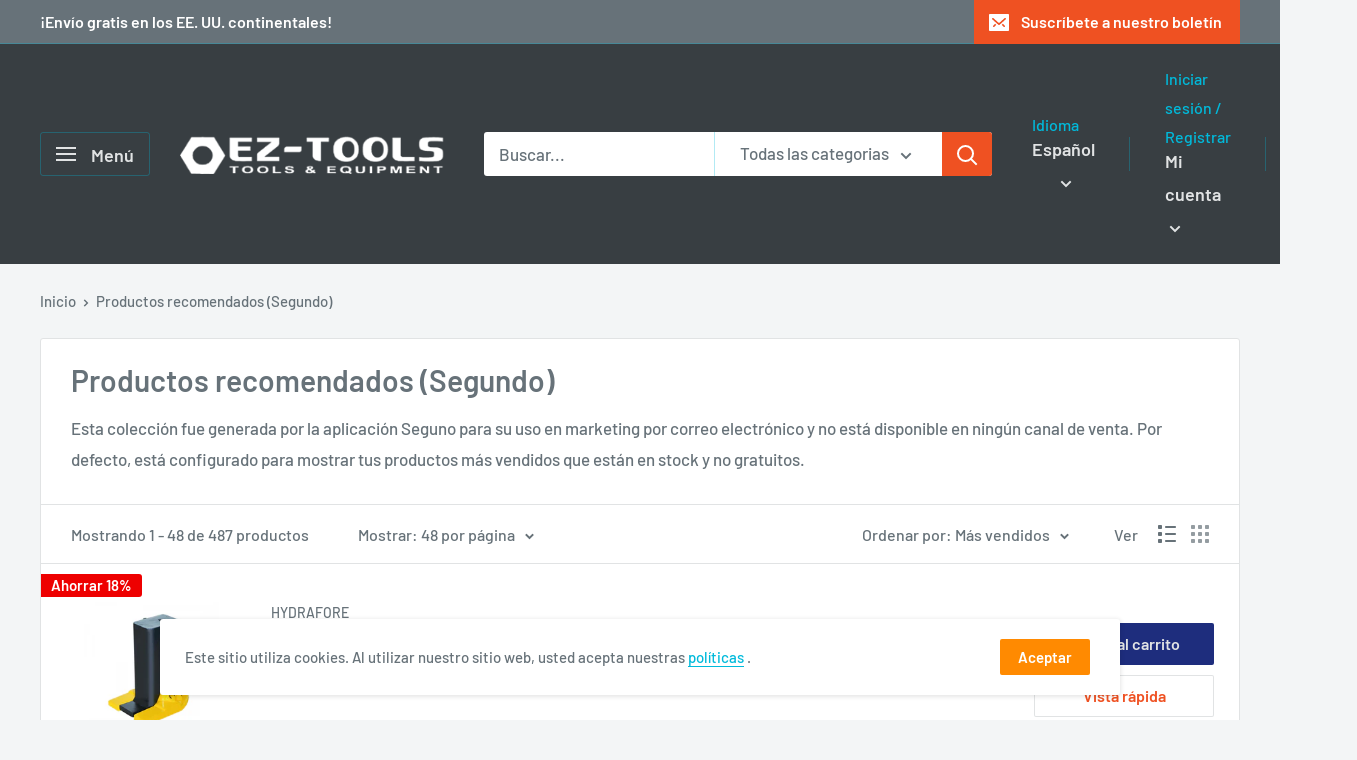

--- FILE ---
content_type: text/html; charset=utf-8
request_url: https://ez-tools.us/es/collections/recommended-products-seguno
body_size: 50145
content:
<!doctype html>

<html class="no-js" lang="es">
  <head>
    <meta name="facebook-domain-verification" content="rm969fq0l243t0zn6rhehrsuc93st9" />
    <meta charset="utf-8"> 
    <meta http-equiv="X-UA-Compatible" content="IE=edge,chrome=1">
    <meta name="viewport" content="width=device-width, initial-scale=1.0, height=device-height, minimum-scale=1.0, maximum-scale=1.0">
    <meta name="theme-color" content="#ef5122">
    <meta name="google-site-verification" content="fQcjIfdSCG_3Fea39HCY0avHsOjwX6KxI_APB06ZzBQ" /><title>Productos recomendados (Segundo) &ndash; EZ-Tools USA LLC.
</title><meta name="description" content="Esta colección fue generada por la aplicación Seguno para su uso en marketing por correo electrónico y no está disponible en ningún canal de venta. Por defecto, está configurado para mostrar tus productos más vendidos que están en stock y no gratuitos."><link rel="canonical" href="https://ez-tools.us/es/collections/recommended-products-seguno"><link rel="shortcut icon" href="//ez-tools.us/cdn/shop/files/EZ-Tools_logo_favicon_96x96_32x32.png?v=1613796056" type="image/png"><link rel="preload" as="style" href="//ez-tools.us/cdn/shop/t/3/assets/theme.scss.css?v=157793780522055702941759259324">

    <meta property="og:type" content="website">
  <meta property="og:title" content="Productos recomendados (Segundo)">
  <meta property="og:image" content="http://ez-tools.us/cdn/shop/collections/3993a049f71769a568c48ba4789d9d9d_1024x.png?v=1576696118">
  <meta property="og:image:secure_url" content="https://ez-tools.us/cdn/shop/collections/3993a049f71769a568c48ba4789d9d9d_1024x.png?v=1576696118"><meta property="og:description" content="Esta colección fue generada por la aplicación Seguno para su uso en marketing por correo electrónico y no está disponible en ningún canal de venta. Por defecto, está configurado para mostrar tus productos más vendidos que están en stock y no gratuitos."><meta property="og:url" content="https://ez-tools.us/es/collections/recommended-products-seguno">
<meta property="og:site_name" content="EZ-Tools USA LLC."><meta name="twitter:card" content="summary"><meta name="twitter:title" content="Productos recomendados (Segundo)">
  <meta name="twitter:description" content=" Esta colección fue generada por la aplicación Seguno para su uso en marketing por correo electrónico y no está disponible en ningún canal de venta. Por defecto, está configurado para mostrar tus productos más vendidos que están en stock y no gratuitos.">
  <meta name="twitter:image" content="https://ez-tools.us/cdn/shop/collections/3993a049f71769a568c48ba4789d9d9d_600x600_crop_center.png?v=1576696118">
<link rel="preconnect" href="//fonts.shopifycdn.com">
    <link rel="dns-prefetch" href="//productreviews.shopifycdn.com">
    <link rel="dns-prefetch" href="//maps.googleapis.com">
    <link rel="dns-prefetch" href="//maps.gstatic.com">

    <script>window.performance && window.performance.mark && window.performance.mark('shopify.content_for_header.start');</script><meta name="google-site-verification" content="iozaY86SPViVXDxy2XyUHLy1ItrkDygJnYnB6svGjVI">
<meta name="google-site-verification" content="1HiA_cYXlILGq6Clce6noSRM9v2UXzesPruYdg6VyBU">
<meta name="google-site-verification" content="QnI7NMbpP3SICLu8AUMBNt4M8H4n7R9Ac9b_GmTc7M4">
<meta name="google-site-verification" content="fQcjIfdSCG_3Fea39HCY0avHsOjwX6KxI_APB06ZzBQ">
<meta name="facebook-domain-verification" content="b9b2kcg6a5h3ql9gyb5o7hcfqjqvk4">
<meta id="shopify-digital-wallet" name="shopify-digital-wallet" content="/26134642774/digital_wallets/dialog">
<meta name="shopify-checkout-api-token" content="e94ef5a218b9ed52ca59584c2a4fa1da">
<meta id="in-context-paypal-metadata" data-shop-id="26134642774" data-venmo-supported="false" data-environment="production" data-locale="es_ES" data-paypal-v4="true" data-currency="USD">
<link rel="alternate" type="application/atom+xml" title="Feed" href="/es/collections/recommended-products-seguno.atom" />
<link rel="next" href="/es/collections/recommended-products-seguno?page=2">
<link rel="alternate" hreflang="x-default" href="https://ez-tools.us/collections/recommended-products-seguno">
<link rel="alternate" hreflang="es" href="https://ez-tools.us/es/collections/recommended-products-seguno">
<link rel="alternate" hreflang="fr" href="https://ez-tools.us/fr/collections/recommended-products-seguno">
<link rel="alternate" type="application/json+oembed" href="https://ez-tools.us/es/collections/recommended-products-seguno.oembed">
<script async="async" src="/checkouts/internal/preloads.js?locale=es-US"></script>
<link rel="preconnect" href="https://shop.app" crossorigin="anonymous">
<script async="async" src="https://shop.app/checkouts/internal/preloads.js?locale=es-US&shop_id=26134642774" crossorigin="anonymous"></script>
<script id="apple-pay-shop-capabilities" type="application/json">{"shopId":26134642774,"countryCode":"US","currencyCode":"USD","merchantCapabilities":["supports3DS"],"merchantId":"gid:\/\/shopify\/Shop\/26134642774","merchantName":"EZ-Tools USA LLC.","requiredBillingContactFields":["postalAddress","email"],"requiredShippingContactFields":["postalAddress","email"],"shippingType":"shipping","supportedNetworks":["visa","masterCard","amex","discover","elo","jcb"],"total":{"type":"pending","label":"EZ-Tools USA LLC.","amount":"1.00"},"shopifyPaymentsEnabled":true,"supportsSubscriptions":true}</script>
<script id="shopify-features" type="application/json">{"accessToken":"e94ef5a218b9ed52ca59584c2a4fa1da","betas":["rich-media-storefront-analytics"],"domain":"ez-tools.us","predictiveSearch":true,"shopId":26134642774,"locale":"es"}</script>
<script>var Shopify = Shopify || {};
Shopify.shop = "ez-tools-usa-llc.myshopify.com";
Shopify.locale = "es";
Shopify.currency = {"active":"USD","rate":"1.0"};
Shopify.country = "US";
Shopify.theme = {"name":"Warehouse","id":77516374102,"schema_name":"Warehouse","schema_version":"1.5.1","theme_store_id":871,"role":"main"};
Shopify.theme.handle = "null";
Shopify.theme.style = {"id":null,"handle":null};
Shopify.cdnHost = "ez-tools.us/cdn";
Shopify.routes = Shopify.routes || {};
Shopify.routes.root = "/es/";</script>
<script type="module">!function(o){(o.Shopify=o.Shopify||{}).modules=!0}(window);</script>
<script>!function(o){function n(){var o=[];function n(){o.push(Array.prototype.slice.apply(arguments))}return n.q=o,n}var t=o.Shopify=o.Shopify||{};t.loadFeatures=n(),t.autoloadFeatures=n()}(window);</script>
<script>
  window.ShopifyPay = window.ShopifyPay || {};
  window.ShopifyPay.apiHost = "shop.app\/pay";
  window.ShopifyPay.redirectState = null;
</script>
<script id="shop-js-analytics" type="application/json">{"pageType":"collection"}</script>
<script defer="defer" async type="module" src="//ez-tools.us/cdn/shopifycloud/shop-js/modules/v2/client.init-shop-cart-sync_DsYPGvvX.es.esm.js"></script>
<script defer="defer" async type="module" src="//ez-tools.us/cdn/shopifycloud/shop-js/modules/v2/chunk.common_C1YIMwSk.esm.js"></script>
<script type="module">
  await import("//ez-tools.us/cdn/shopifycloud/shop-js/modules/v2/client.init-shop-cart-sync_DsYPGvvX.es.esm.js");
await import("//ez-tools.us/cdn/shopifycloud/shop-js/modules/v2/chunk.common_C1YIMwSk.esm.js");

  window.Shopify.SignInWithShop?.initShopCartSync?.({"fedCMEnabled":true,"windoidEnabled":true});

</script>
<script>
  window.Shopify = window.Shopify || {};
  if (!window.Shopify.featureAssets) window.Shopify.featureAssets = {};
  window.Shopify.featureAssets['shop-js'] = {"shop-cart-sync":["modules/v2/client.shop-cart-sync_DFz7QcsS.es.esm.js","modules/v2/chunk.common_C1YIMwSk.esm.js"],"init-fed-cm":["modules/v2/client.init-fed-cm_DVVApe3i.es.esm.js","modules/v2/chunk.common_C1YIMwSk.esm.js"],"init-windoid":["modules/v2/client.init-windoid_E0fYM2M_.es.esm.js","modules/v2/chunk.common_C1YIMwSk.esm.js"],"init-shop-email-lookup-coordinator":["modules/v2/client.init-shop-email-lookup-coordinator_CQ7eER4Z.es.esm.js","modules/v2/chunk.common_C1YIMwSk.esm.js"],"shop-toast-manager":["modules/v2/client.shop-toast-manager_BFFfsO0Y.es.esm.js","modules/v2/chunk.common_C1YIMwSk.esm.js"],"shop-button":["modules/v2/client.shop-button_D0b78GaX.es.esm.js","modules/v2/chunk.common_C1YIMwSk.esm.js"],"shop-login-button":["modules/v2/client.shop-login-button_Xgi49X0Y.es.esm.js","modules/v2/chunk.common_C1YIMwSk.esm.js","modules/v2/chunk.modal_BSRjfYCu.esm.js"],"shop-cash-offers":["modules/v2/client.shop-cash-offers_BWTmIYhM.es.esm.js","modules/v2/chunk.common_C1YIMwSk.esm.js","modules/v2/chunk.modal_BSRjfYCu.esm.js"],"avatar":["modules/v2/client.avatar_BTnouDA3.es.esm.js"],"init-shop-cart-sync":["modules/v2/client.init-shop-cart-sync_DsYPGvvX.es.esm.js","modules/v2/chunk.common_C1YIMwSk.esm.js"],"init-shop-for-new-customer-accounts":["modules/v2/client.init-shop-for-new-customer-accounts_CpPZaROv.es.esm.js","modules/v2/client.shop-login-button_Xgi49X0Y.es.esm.js","modules/v2/chunk.common_C1YIMwSk.esm.js","modules/v2/chunk.modal_BSRjfYCu.esm.js"],"pay-button":["modules/v2/client.pay-button_CzDvNU4_.es.esm.js","modules/v2/chunk.common_C1YIMwSk.esm.js"],"init-customer-accounts-sign-up":["modules/v2/client.init-customer-accounts-sign-up_Do2DqAKR.es.esm.js","modules/v2/client.shop-login-button_Xgi49X0Y.es.esm.js","modules/v2/chunk.common_C1YIMwSk.esm.js","modules/v2/chunk.modal_BSRjfYCu.esm.js"],"checkout-modal":["modules/v2/client.checkout-modal_B9VSy22f.es.esm.js","modules/v2/chunk.common_C1YIMwSk.esm.js","modules/v2/chunk.modal_BSRjfYCu.esm.js"],"init-customer-accounts":["modules/v2/client.init-customer-accounts_DIuL46cF.es.esm.js","modules/v2/client.shop-login-button_Xgi49X0Y.es.esm.js","modules/v2/chunk.common_C1YIMwSk.esm.js","modules/v2/chunk.modal_BSRjfYCu.esm.js"],"lead-capture":["modules/v2/client.lead-capture_Bybr0K8Z.es.esm.js","modules/v2/chunk.common_C1YIMwSk.esm.js","modules/v2/chunk.modal_BSRjfYCu.esm.js"],"shop-follow-button":["modules/v2/client.shop-follow-button_CBHkzlM6.es.esm.js","modules/v2/chunk.common_C1YIMwSk.esm.js","modules/v2/chunk.modal_BSRjfYCu.esm.js"],"shop-login":["modules/v2/client.shop-login_BCaS_WBW.es.esm.js","modules/v2/chunk.common_C1YIMwSk.esm.js","modules/v2/chunk.modal_BSRjfYCu.esm.js"],"payment-terms":["modules/v2/client.payment-terms_D3Zp2kyA.es.esm.js","modules/v2/chunk.common_C1YIMwSk.esm.js","modules/v2/chunk.modal_BSRjfYCu.esm.js"]};
</script>
<script>(function() {
  var isLoaded = false;
  function asyncLoad() {
    if (isLoaded) return;
    isLoaded = true;
    var urls = ["https:\/\/snts-app.herokuapp.com\/get_script\/2e3789d0d63c11eaaa86ea2aa81c92cb.js?shop=ez-tools-usa-llc.myshopify.com","\/\/cdn.shopify.com\/proxy\/ffc26b8d0534fc9e18986690592b933fad224ef55f818485a86d7ca15c12fc80\/bingshoppingtool-t2app-prod.trafficmanager.net\/uet\/tracking_script?shop=ez-tools-usa-llc.myshopify.com\u0026sp-cache-control=cHVibGljLCBtYXgtYWdlPTkwMA","https:\/\/snts-app.herokuapp.com\/get_script\/8df9ad427b2c11ee8a4f0ea729b79d23.js?shop=ez-tools-usa-llc.myshopify.com","\/\/cdn.shopify.com\/proxy\/35035fdb98cfc0cb8879db617c8c745f38f52d0754f992c370d092c0444f11ff\/bingshoppingtool-t2app-prod.trafficmanager.net\/api\/ShopifyMT\/v1\/uet\/tracking_script?shop=ez-tools-usa-llc.myshopify.com\u0026sp-cache-control=cHVibGljLCBtYXgtYWdlPTkwMA","https:\/\/snts-app.herokuapp.com\/get_script\/60e5ed58ba0011eeac9c2a127de6767e.js?shop=ez-tools-usa-llc.myshopify.com","https:\/\/snts-app.herokuapp.com\/get_script\/25c9e3fc5ada11ef89c2224bc0c304db.js?shop=ez-tools-usa-llc.myshopify.com"];
    for (var i = 0; i < urls.length; i++) {
      var s = document.createElement('script');
      s.type = 'text/javascript';
      s.async = true;
      s.src = urls[i];
      var x = document.getElementsByTagName('script')[0];
      x.parentNode.insertBefore(s, x);
    }
  };
  if(window.attachEvent) {
    window.attachEvent('onload', asyncLoad);
  } else {
    window.addEventListener('load', asyncLoad, false);
  }
})();</script>
<script id="__st">var __st={"a":26134642774,"offset":-18000,"reqid":"dcfa61f5-206b-4673-8c31-f240dbcbfb01-1763470304","pageurl":"ez-tools.us\/es\/collections\/recommended-products-seguno","u":"7bb3e9d46bcb","p":"collection","rtyp":"collection","rid":157858299990};</script>
<script>window.ShopifyPaypalV4VisibilityTracking = true;</script>
<script id="captcha-bootstrap">!function(){'use strict';const t='contact',e='account',n='new_comment',o=[[t,t],['blogs',n],['comments',n],[t,'customer']],c=[[e,'customer_login'],[e,'guest_login'],[e,'recover_customer_password'],[e,'create_customer']],r=t=>t.map((([t,e])=>`form[action*='/${t}']:not([data-nocaptcha='true']) input[name='form_type'][value='${e}']`)).join(','),a=t=>()=>t?[...document.querySelectorAll(t)].map((t=>t.form)):[];function s(){const t=[...o],e=r(t);return a(e)}const i='password',u='form_key',d=['recaptcha-v3-token','g-recaptcha-response','h-captcha-response',i],f=()=>{try{return window.sessionStorage}catch{return}},m='__shopify_v',_=t=>t.elements[u];function p(t,e,n=!1){try{const o=window.sessionStorage,c=JSON.parse(o.getItem(e)),{data:r}=function(t){const{data:e,action:n}=t;return t[m]||n?{data:e,action:n}:{data:t,action:n}}(c);for(const[e,n]of Object.entries(r))t.elements[e]&&(t.elements[e].value=n);n&&o.removeItem(e)}catch(o){console.error('form repopulation failed',{error:o})}}const l='form_type',E='cptcha';function T(t){t.dataset[E]=!0}const w=window,h=w.document,L='Shopify',v='ce_forms',y='captcha';let A=!1;((t,e)=>{const n=(g='f06e6c50-85a8-45c8-87d0-21a2b65856fe',I='https://cdn.shopify.com/shopifycloud/storefront-forms-hcaptcha/ce_storefront_forms_captcha_hcaptcha.v1.5.2.iife.js',D={infoText:'Protegido por hCaptcha',privacyText:'Privacidad',termsText:'Términos'},(t,e,n)=>{const o=w[L][v],c=o.bindForm;if(c)return c(t,g,e,D).then(n);var r;o.q.push([[t,g,e,D],n]),r=I,A||(h.body.append(Object.assign(h.createElement('script'),{id:'captcha-provider',async:!0,src:r})),A=!0)});var g,I,D;w[L]=w[L]||{},w[L][v]=w[L][v]||{},w[L][v].q=[],w[L][y]=w[L][y]||{},w[L][y].protect=function(t,e){n(t,void 0,e),T(t)},Object.freeze(w[L][y]),function(t,e,n,w,h,L){const[v,y,A,g]=function(t,e,n){const i=e?o:[],u=t?c:[],d=[...i,...u],f=r(d),m=r(i),_=r(d.filter((([t,e])=>n.includes(e))));return[a(f),a(m),a(_),s()]}(w,h,L),I=t=>{const e=t.target;return e instanceof HTMLFormElement?e:e&&e.form},D=t=>v().includes(t);t.addEventListener('submit',(t=>{const e=I(t);if(!e)return;const n=D(e)&&!e.dataset.hcaptchaBound&&!e.dataset.recaptchaBound,o=_(e),c=g().includes(e)&&(!o||!o.value);(n||c)&&t.preventDefault(),c&&!n&&(function(t){try{if(!f())return;!function(t){const e=f();if(!e)return;const n=_(t);if(!n)return;const o=n.value;o&&e.removeItem(o)}(t);const e=Array.from(Array(32),(()=>Math.random().toString(36)[2])).join('');!function(t,e){_(t)||t.append(Object.assign(document.createElement('input'),{type:'hidden',name:u})),t.elements[u].value=e}(t,e),function(t,e){const n=f();if(!n)return;const o=[...t.querySelectorAll(`input[type='${i}']`)].map((({name:t})=>t)),c=[...d,...o],r={};for(const[a,s]of new FormData(t).entries())c.includes(a)||(r[a]=s);n.setItem(e,JSON.stringify({[m]:1,action:t.action,data:r}))}(t,e)}catch(e){console.error('failed to persist form',e)}}(e),e.submit())}));const S=(t,e)=>{t&&!t.dataset[E]&&(n(t,e.some((e=>e===t))),T(t))};for(const o of['focusin','change'])t.addEventListener(o,(t=>{const e=I(t);D(e)&&S(e,y())}));const B=e.get('form_key'),M=e.get(l),P=B&&M;t.addEventListener('DOMContentLoaded',(()=>{const t=y();if(P)for(const e of t)e.elements[l].value===M&&p(e,B);[...new Set([...A(),...v().filter((t=>'true'===t.dataset.shopifyCaptcha))])].forEach((e=>S(e,t)))}))}(h,new URLSearchParams(w.location.search),n,t,e,['guest_login'])})(!0,!0)}();</script>
<script integrity="sha256-52AcMU7V7pcBOXWImdc/TAGTFKeNjmkeM1Pvks/DTgc=" data-source-attribution="shopify.loadfeatures" defer="defer" src="//ez-tools.us/cdn/shopifycloud/storefront/assets/storefront/load_feature-81c60534.js" crossorigin="anonymous"></script>
<script crossorigin="anonymous" defer="defer" src="//ez-tools.us/cdn/shopifycloud/storefront/assets/shopify_pay/storefront-65b4c6d7.js?v=20250812"></script>
<script data-source-attribution="shopify.dynamic_checkout.dynamic.init">var Shopify=Shopify||{};Shopify.PaymentButton=Shopify.PaymentButton||{isStorefrontPortableWallets:!0,init:function(){window.Shopify.PaymentButton.init=function(){};var t=document.createElement("script");t.src="https://ez-tools.us/cdn/shopifycloud/portable-wallets/latest/portable-wallets.es.js",t.type="module",document.head.appendChild(t)}};
</script>
<script data-source-attribution="shopify.dynamic_checkout.buyer_consent">
  function portableWalletsHideBuyerConsent(e){var t=document.getElementById("shopify-buyer-consent"),n=document.getElementById("shopify-subscription-policy-button");t&&n&&(t.classList.add("hidden"),t.setAttribute("aria-hidden","true"),n.removeEventListener("click",e))}function portableWalletsShowBuyerConsent(e){var t=document.getElementById("shopify-buyer-consent"),n=document.getElementById("shopify-subscription-policy-button");t&&n&&(t.classList.remove("hidden"),t.removeAttribute("aria-hidden"),n.addEventListener("click",e))}window.Shopify?.PaymentButton&&(window.Shopify.PaymentButton.hideBuyerConsent=portableWalletsHideBuyerConsent,window.Shopify.PaymentButton.showBuyerConsent=portableWalletsShowBuyerConsent);
</script>
<script data-source-attribution="shopify.dynamic_checkout.cart.bootstrap">document.addEventListener("DOMContentLoaded",(function(){function t(){return document.querySelector("shopify-accelerated-checkout-cart, shopify-accelerated-checkout")}if(t())Shopify.PaymentButton.init();else{new MutationObserver((function(e,n){t()&&(Shopify.PaymentButton.init(),n.disconnect())})).observe(document.body,{childList:!0,subtree:!0})}}));
</script>
<link id="shopify-accelerated-checkout-styles" rel="stylesheet" media="screen" href="https://ez-tools.us/cdn/shopifycloud/portable-wallets/latest/accelerated-checkout-backwards-compat.css" crossorigin="anonymous">
<style id="shopify-accelerated-checkout-cart">
        #shopify-buyer-consent {
  margin-top: 1em;
  display: inline-block;
  width: 100%;
}

#shopify-buyer-consent.hidden {
  display: none;
}

#shopify-subscription-policy-button {
  background: none;
  border: none;
  padding: 0;
  text-decoration: underline;
  font-size: inherit;
  cursor: pointer;
}

#shopify-subscription-policy-button::before {
  box-shadow: none;
}

      </style>

<script>window.performance && window.performance.mark && window.performance.mark('shopify.content_for_header.end');</script>

    

    <script>
      // This allows to expose several variables to the global scope, to be used in scripts
      window.theme = {
        template: "collection",
        localeRootUrl: "\/es",
        shopCurrency: "USD",
        cartCount: 0,
        customerId: null,
        moneyFormat: "${{amount}}",
        moneyWithCurrencyFormat: "${{amount}} USD",
        useNativeMultiCurrency: false,
        currencyConversionEnabled: false,
        currencyConversionMoneyFormat: "money_with_currency_format",
        currencyConversionRoundAmounts: false,
        showDiscount: true,
        discountMode: "percentage",
        searchMode: "product,article,page",
        cartType: "drawer"
      };

      window.languages = {
        collectionOnSaleLabel: "Ahorrar {{savings}}",
        productFormUnavailable: "No disponible",
        productFormAddToCart: "Añadir al carrito",
        productFormSoldOut: "Agotado",
        shippingEstimatorNoResults: "No se pudo encontrar envío para su dirección.",
        shippingEstimatorOneResult: "Hay una tarifa de envío para su dirección :",
        shippingEstimatorMultipleResults: "Hay {{count}} tarifas de envío para su dirección :",
        shippingEstimatorErrors: "Hay algunos errores :"
      };

      window.lazySizesConfig = {
        loadHidden: false,
        hFac: 0.8,
        expFactor: 3,
        customMedia: {
          '--phone': '(max-width: 640px)',
          '--tablet': '(min-width: 641px) and (max-width: 1023px)',
          '--lap': '(min-width: 1024px)'
        }
      };

      document.documentElement.className = document.documentElement.className.replace('no-js', 'js');

      // This code is done to force reload the page when the back button is hit (which allows to fix stale data on cart, for instance)
      if (performance.navigation.type === 2) {
        location.reload(true);
      }
    </script>

    <script src="//ez-tools.us/cdn/shop/t/3/assets/lazysizes.min.js?v=38423348123636194381570028107" async></script>

    
<script src="//polyfill-fastly.net/v3/polyfill.min.js?unknown=polyfill&features=fetch,Element.prototype.closest,Element.prototype.matches,Element.prototype.remove,Element.prototype.classList,Array.prototype.includes,Array.prototype.fill,String.prototype.includes,String.prototype.padStart,Object.assign,CustomEvent,Intl,URL,DOMTokenList,IntersectionObserver,IntersectionObserverEntry" defer></script>
    <script src="//ez-tools.us/cdn/shop/t/3/assets/libs.min.js?v=36629197183099365621570028107" defer></script>
    <script src="//ez-tools.us/cdn/shop/t/3/assets/theme.min.js?v=92469659231118044011570028107" defer></script>
    <script src="//ez-tools.us/cdn/shop/t/3/assets/custom.js?v=90373254691674712701698157388" defer></script>

    <link rel="stylesheet" href="//ez-tools.us/cdn/shop/t/3/assets/theme.scss.css?v=157793780522055702941759259324">
  <!-- BEGIN app block: shopify://apps/whatsapp-button/blocks/app-embed-block/96d80a63-e860-4262-a001-8b82ac4d00e6 --><script>
    (function() {
        function asyncLoad() {
            var url = 'https://whatsapp-button.eazeapps.io/api/buttonInstallation/scriptTag?shopId=44942&v=1758650119';
            var s = document.createElement('script');
            s.type = 'text/javascript';
            s.async = true;
            s.src = url;
            var x = document.getElementsByTagName('script')[0];
            x.parentNode.insertBefore(s, x);
        };
        if(window.attachEvent) {
            window.attachEvent('onload', asyncLoad);
        } else {
            window.addEventListener('load', asyncLoad, false);
        }
    })();
</script>

<!-- END app block --><link href="https://monorail-edge.shopifysvc.com" rel="dns-prefetch">
<script>(function(){if ("sendBeacon" in navigator && "performance" in window) {try {var session_token_from_headers = performance.getEntriesByType('navigation')[0].serverTiming.find(x => x.name == '_s').description;} catch {var session_token_from_headers = undefined;}var session_cookie_matches = document.cookie.match(/_shopify_s=([^;]*)/);var session_token_from_cookie = session_cookie_matches && session_cookie_matches.length === 2 ? session_cookie_matches[1] : "";var session_token = session_token_from_headers || session_token_from_cookie || "";function handle_abandonment_event(e) {var entries = performance.getEntries().filter(function(entry) {return /monorail-edge.shopifysvc.com/.test(entry.name);});if (!window.abandonment_tracked && entries.length === 0) {window.abandonment_tracked = true;var currentMs = Date.now();var navigation_start = performance.timing.navigationStart;var payload = {shop_id: 26134642774,url: window.location.href,navigation_start,duration: currentMs - navigation_start,session_token,page_type: "collection"};window.navigator.sendBeacon("https://monorail-edge.shopifysvc.com/v1/produce", JSON.stringify({schema_id: "online_store_buyer_site_abandonment/1.1",payload: payload,metadata: {event_created_at_ms: currentMs,event_sent_at_ms: currentMs}}));}}window.addEventListener('pagehide', handle_abandonment_event);}}());</script>
<script id="web-pixels-manager-setup">(function e(e,d,r,n,o){if(void 0===o&&(o={}),!Boolean(null===(a=null===(i=window.Shopify)||void 0===i?void 0:i.analytics)||void 0===a?void 0:a.replayQueue)){var i,a;window.Shopify=window.Shopify||{};var t=window.Shopify;t.analytics=t.analytics||{};var s=t.analytics;s.replayQueue=[],s.publish=function(e,d,r){return s.replayQueue.push([e,d,r]),!0};try{self.performance.mark("wpm:start")}catch(e){}var l=function(){var e={modern:/Edge?\/(1{2}[4-9]|1[2-9]\d|[2-9]\d{2}|\d{4,})\.\d+(\.\d+|)|Firefox\/(1{2}[4-9]|1[2-9]\d|[2-9]\d{2}|\d{4,})\.\d+(\.\d+|)|Chrom(ium|e)\/(9{2}|\d{3,})\.\d+(\.\d+|)|(Maci|X1{2}).+ Version\/(15\.\d+|(1[6-9]|[2-9]\d|\d{3,})\.\d+)([,.]\d+|)( \(\w+\)|)( Mobile\/\w+|) Safari\/|Chrome.+OPR\/(9{2}|\d{3,})\.\d+\.\d+|(CPU[ +]OS|iPhone[ +]OS|CPU[ +]iPhone|CPU IPhone OS|CPU iPad OS)[ +]+(15[._]\d+|(1[6-9]|[2-9]\d|\d{3,})[._]\d+)([._]\d+|)|Android:?[ /-](13[3-9]|1[4-9]\d|[2-9]\d{2}|\d{4,})(\.\d+|)(\.\d+|)|Android.+Firefox\/(13[5-9]|1[4-9]\d|[2-9]\d{2}|\d{4,})\.\d+(\.\d+|)|Android.+Chrom(ium|e)\/(13[3-9]|1[4-9]\d|[2-9]\d{2}|\d{4,})\.\d+(\.\d+|)|SamsungBrowser\/([2-9]\d|\d{3,})\.\d+/,legacy:/Edge?\/(1[6-9]|[2-9]\d|\d{3,})\.\d+(\.\d+|)|Firefox\/(5[4-9]|[6-9]\d|\d{3,})\.\d+(\.\d+|)|Chrom(ium|e)\/(5[1-9]|[6-9]\d|\d{3,})\.\d+(\.\d+|)([\d.]+$|.*Safari\/(?![\d.]+ Edge\/[\d.]+$))|(Maci|X1{2}).+ Version\/(10\.\d+|(1[1-9]|[2-9]\d|\d{3,})\.\d+)([,.]\d+|)( \(\w+\)|)( Mobile\/\w+|) Safari\/|Chrome.+OPR\/(3[89]|[4-9]\d|\d{3,})\.\d+\.\d+|(CPU[ +]OS|iPhone[ +]OS|CPU[ +]iPhone|CPU IPhone OS|CPU iPad OS)[ +]+(10[._]\d+|(1[1-9]|[2-9]\d|\d{3,})[._]\d+)([._]\d+|)|Android:?[ /-](13[3-9]|1[4-9]\d|[2-9]\d{2}|\d{4,})(\.\d+|)(\.\d+|)|Mobile Safari.+OPR\/([89]\d|\d{3,})\.\d+\.\d+|Android.+Firefox\/(13[5-9]|1[4-9]\d|[2-9]\d{2}|\d{4,})\.\d+(\.\d+|)|Android.+Chrom(ium|e)\/(13[3-9]|1[4-9]\d|[2-9]\d{2}|\d{4,})\.\d+(\.\d+|)|Android.+(UC? ?Browser|UCWEB|U3)[ /]?(15\.([5-9]|\d{2,})|(1[6-9]|[2-9]\d|\d{3,})\.\d+)\.\d+|SamsungBrowser\/(5\.\d+|([6-9]|\d{2,})\.\d+)|Android.+MQ{2}Browser\/(14(\.(9|\d{2,})|)|(1[5-9]|[2-9]\d|\d{3,})(\.\d+|))(\.\d+|)|K[Aa][Ii]OS\/(3\.\d+|([4-9]|\d{2,})\.\d+)(\.\d+|)/},d=e.modern,r=e.legacy,n=navigator.userAgent;return n.match(d)?"modern":n.match(r)?"legacy":"unknown"}(),u="modern"===l?"modern":"legacy",c=(null!=n?n:{modern:"",legacy:""})[u],f=function(e){return[e.baseUrl,"/wpm","/b",e.hashVersion,"modern"===e.buildTarget?"m":"l",".js"].join("")}({baseUrl:d,hashVersion:r,buildTarget:u}),m=function(e){var d=e.version,r=e.bundleTarget,n=e.surface,o=e.pageUrl,i=e.monorailEndpoint;return{emit:function(e){var a=e.status,t=e.errorMsg,s=(new Date).getTime(),l=JSON.stringify({metadata:{event_sent_at_ms:s},events:[{schema_id:"web_pixels_manager_load/3.1",payload:{version:d,bundle_target:r,page_url:o,status:a,surface:n,error_msg:t},metadata:{event_created_at_ms:s}}]});if(!i)return console&&console.warn&&console.warn("[Web Pixels Manager] No Monorail endpoint provided, skipping logging."),!1;try{return self.navigator.sendBeacon.bind(self.navigator)(i,l)}catch(e){}var u=new XMLHttpRequest;try{return u.open("POST",i,!0),u.setRequestHeader("Content-Type","text/plain"),u.send(l),!0}catch(e){return console&&console.warn&&console.warn("[Web Pixels Manager] Got an unhandled error while logging to Monorail."),!1}}}}({version:r,bundleTarget:l,surface:e.surface,pageUrl:self.location.href,monorailEndpoint:e.monorailEndpoint});try{o.browserTarget=l,function(e){var d=e.src,r=e.async,n=void 0===r||r,o=e.onload,i=e.onerror,a=e.sri,t=e.scriptDataAttributes,s=void 0===t?{}:t,l=document.createElement("script"),u=document.querySelector("head"),c=document.querySelector("body");if(l.async=n,l.src=d,a&&(l.integrity=a,l.crossOrigin="anonymous"),s)for(var f in s)if(Object.prototype.hasOwnProperty.call(s,f))try{l.dataset[f]=s[f]}catch(e){}if(o&&l.addEventListener("load",o),i&&l.addEventListener("error",i),u)u.appendChild(l);else{if(!c)throw new Error("Did not find a head or body element to append the script");c.appendChild(l)}}({src:f,async:!0,onload:function(){if(!function(){var e,d;return Boolean(null===(d=null===(e=window.Shopify)||void 0===e?void 0:e.analytics)||void 0===d?void 0:d.initialized)}()){var d=window.webPixelsManager.init(e)||void 0;if(d){var r=window.Shopify.analytics;r.replayQueue.forEach((function(e){var r=e[0],n=e[1],o=e[2];d.publishCustomEvent(r,n,o)})),r.replayQueue=[],r.publish=d.publishCustomEvent,r.visitor=d.visitor,r.initialized=!0}}},onerror:function(){return m.emit({status:"failed",errorMsg:"".concat(f," has failed to load")})},sri:function(e){var d=/^sha384-[A-Za-z0-9+/=]+$/;return"string"==typeof e&&d.test(e)}(c)?c:"",scriptDataAttributes:o}),m.emit({status:"loading"})}catch(e){m.emit({status:"failed",errorMsg:(null==e?void 0:e.message)||"Unknown error"})}}})({shopId: 26134642774,storefrontBaseUrl: "https://ez-tools.us",extensionsBaseUrl: "https://extensions.shopifycdn.com/cdn/shopifycloud/web-pixels-manager",monorailEndpoint: "https://monorail-edge.shopifysvc.com/unstable/produce_batch",surface: "storefront-renderer",enabledBetaFlags: ["2dca8a86"],webPixelsConfigList: [{"id":"2130313509","configuration":"{\"ti\":\"343023875\",\"endpoint\":\"https:\/\/bat.bing.com\/action\/0\"}","eventPayloadVersion":"v1","runtimeContext":"STRICT","scriptVersion":"5ee93563fe31b11d2d65e2f09a5229dc","type":"APP","apiClientId":2997493,"privacyPurposes":["ANALYTICS","MARKETING","SALE_OF_DATA"],"dataSharingAdjustments":{"protectedCustomerApprovalScopes":["read_customer_personal_data"]}},{"id":"766083365","configuration":"{\"config\":\"{\\\"pixel_id\\\":\\\"AW-10864807495\\\",\\\"target_country\\\":\\\"US\\\",\\\"gtag_events\\\":[{\\\"type\\\":\\\"search\\\",\\\"action_label\\\":\\\"AW-10864807495\\\/7NqjCKP7mKcDEMec37wo\\\"},{\\\"type\\\":\\\"begin_checkout\\\",\\\"action_label\\\":\\\"AW-10864807495\\\/jygfCKD7mKcDEMec37wo\\\"},{\\\"type\\\":\\\"view_item\\\",\\\"action_label\\\":[\\\"AW-10864807495\\\/6Y5uCPP3mKcDEMec37wo\\\",\\\"MC-QV4Q6R6WCJ\\\"]},{\\\"type\\\":\\\"purchase\\\",\\\"action_label\\\":[\\\"AW-10864807495\\\/ZJNZCPD3mKcDEMec37wo\\\",\\\"MC-QV4Q6R6WCJ\\\"]},{\\\"type\\\":\\\"page_view\\\",\\\"action_label\\\":[\\\"AW-10864807495\\\/BLTbCO33mKcDEMec37wo\\\",\\\"MC-QV4Q6R6WCJ\\\"]},{\\\"type\\\":\\\"add_payment_info\\\",\\\"action_label\\\":\\\"AW-10864807495\\\/ntaICKb7mKcDEMec37wo\\\"},{\\\"type\\\":\\\"add_to_cart\\\",\\\"action_label\\\":\\\"AW-10864807495\\\/YpxPCPb3mKcDEMec37wo\\\"}],\\\"enable_monitoring_mode\\\":false}\"}","eventPayloadVersion":"v1","runtimeContext":"OPEN","scriptVersion":"b2a88bafab3e21179ed38636efcd8a93","type":"APP","apiClientId":1780363,"privacyPurposes":[],"dataSharingAdjustments":{"protectedCustomerApprovalScopes":["read_customer_address","read_customer_email","read_customer_name","read_customer_personal_data","read_customer_phone"]}},{"id":"396362021","configuration":"{\"pixel_id\":\"1319468678936583\",\"pixel_type\":\"facebook_pixel\",\"metaapp_system_user_token\":\"-\"}","eventPayloadVersion":"v1","runtimeContext":"OPEN","scriptVersion":"ca16bc87fe92b6042fbaa3acc2fbdaa6","type":"APP","apiClientId":2329312,"privacyPurposes":["ANALYTICS","MARKETING","SALE_OF_DATA"],"dataSharingAdjustments":{"protectedCustomerApprovalScopes":["read_customer_address","read_customer_email","read_customer_name","read_customer_personal_data","read_customer_phone"]}},{"id":"186515749","configuration":"{\"tagID\":\"2614353596222\"}","eventPayloadVersion":"v1","runtimeContext":"STRICT","scriptVersion":"18031546ee651571ed29edbe71a3550b","type":"APP","apiClientId":3009811,"privacyPurposes":["ANALYTICS","MARKETING","SALE_OF_DATA"],"dataSharingAdjustments":{"protectedCustomerApprovalScopes":["read_customer_address","read_customer_email","read_customer_name","read_customer_personal_data","read_customer_phone"]}},{"id":"141361445","eventPayloadVersion":"v1","runtimeContext":"LAX","scriptVersion":"1","type":"CUSTOM","privacyPurposes":["ANALYTICS"],"name":"Google Analytics tag (migrated)"},{"id":"shopify-app-pixel","configuration":"{}","eventPayloadVersion":"v1","runtimeContext":"STRICT","scriptVersion":"0450","apiClientId":"shopify-pixel","type":"APP","privacyPurposes":["ANALYTICS","MARKETING"]},{"id":"shopify-custom-pixel","eventPayloadVersion":"v1","runtimeContext":"LAX","scriptVersion":"0450","apiClientId":"shopify-pixel","type":"CUSTOM","privacyPurposes":["ANALYTICS","MARKETING"]}],isMerchantRequest: false,initData: {"shop":{"name":"EZ-Tools USA LLC.","paymentSettings":{"currencyCode":"USD"},"myshopifyDomain":"ez-tools-usa-llc.myshopify.com","countryCode":"US","storefrontUrl":"https:\/\/ez-tools.us\/es"},"customer":null,"cart":null,"checkout":null,"productVariants":[],"purchasingCompany":null},},"https://ez-tools.us/cdn","ae1676cfwd2530674p4253c800m34e853cb",{"modern":"","legacy":""},{"shopId":"26134642774","storefrontBaseUrl":"https:\/\/ez-tools.us","extensionBaseUrl":"https:\/\/extensions.shopifycdn.com\/cdn\/shopifycloud\/web-pixels-manager","surface":"storefront-renderer","enabledBetaFlags":"[\"2dca8a86\"]","isMerchantRequest":"false","hashVersion":"ae1676cfwd2530674p4253c800m34e853cb","publish":"custom","events":"[[\"page_viewed\",{}],[\"collection_viewed\",{\"collection\":{\"id\":\"157858299990\",\"title\":\"Productos recomendados (Segundo)\",\"productVariants\":[{\"price\":{\"amount\":179.0,\"currencyCode\":\"USD\"},\"product\":{\"title\":\"Gato hidráulico de punta (5 toneladas - 4,72 pulg.) (QD-5)\",\"vendor\":\"HYDRAFORE\",\"id\":\"4211219857494\",\"untranslatedTitle\":\"Gato hidráulico de punta (5 toneladas - 4,72 pulg.) (QD-5)\",\"url\":\"\/es\/products\/spd-qd-5-hydraulic-toe-jack-5-tons\",\"type\":\"Tomas de punta\"},\"id\":\"30675150274646\",\"image\":{\"src\":\"\/\/ez-tools.us\/cdn\/shop\/products\/QD-5_8c25ffd3-e75a-4d92-bd74-2db37becf0ea.jpg?v=1698922258\"},\"sku\":\"QD-5\",\"title\":\"Default Title\",\"untranslatedTitle\":\"Default Title\"},{\"price\":{\"amount\":39.0,\"currencyCode\":\"USD\"},\"product\":{\"title\":\"2 pares de cuchillas de repuesto para cortadores de varillas de refuerzo (G22 y G22F) (G-22-BL)\",\"vendor\":\"HYDRAFORE\",\"id\":\"4211216121942\",\"untranslatedTitle\":\"2 pares de cuchillas de repuesto para cortadores de varillas de refuerzo (G22 y G22F) (G-22-BL)\",\"url\":\"\/es\/products\/spd-g-22el-2-pairs-spare-blades-for-rebar-cutters-g22-g22f\",\"type\":\"Cortadores\"},\"id\":\"30675144048726\",\"image\":{\"src\":\"\/\/ez-tools.us\/cdn\/shop\/products\/G-22EL_2.jpg?v=1582710482\"},\"sku\":\"G-22-BL\",\"title\":\"Default Title\",\"untranslatedTitle\":\"Default Title\"},{\"price\":{\"amount\":499.0,\"currencyCode\":\"USD\"},\"product\":{\"title\":\"Bomba hidráulica eléctrica (válvula manual de doble efecto) 0,75 KW\/110 V-8 L (B-630B-110-1HP-8L)\",\"vendor\":\"HYDRAFORE\",\"id\":\"4211187908694\",\"untranslatedTitle\":\"Bomba hidráulica eléctrica (válvula manual de doble efecto) 0,75 KW\/110 V-8 L (B-630B-110-1HP-8L)\",\"url\":\"\/es\/products\/electric-driven-hydraulic-pump-double-acting-manual-valve-0-75kw-110v-b-630b\",\"type\":\"Zapatillas\"},\"id\":\"30675078250582\",\"image\":{\"src\":\"\/\/ez-tools.us\/cdn\/shop\/products\/B-630B-I_New_02_110V.jpg?v=1668597175\"},\"sku\":\"B-630B\",\"title\":\"Default Title\",\"untranslatedTitle\":\"Default Title\"},{\"price\":{\"amount\":749.0,\"currencyCode\":\"USD\"},\"product\":{\"title\":\"Roscadora de tubos eléctrica (1\/2\\\"-2\\\"), cortadora de roscar de 750 W\/110 V, desbarbadora NPT (P50)\",\"vendor\":\"HYDRAFORE\",\"id\":\"4211208781910\",\"untranslatedTitle\":\"Roscadora de tubos eléctrica (1\/2\\\"-2\\\"), cortadora de roscar de 750 W\/110 V, desbarbadora NPT (P50)\",\"url\":\"\/es\/products\/electric-pipe-threader-machine-1-2-2-threading-c\",\"type\":\"Herramientas de instalación de tuberías\"},\"id\":\"30675121766486\",\"image\":{\"src\":\"\/\/ez-tools.us\/cdn\/shop\/files\/P50_01.jpg?v=1710408038\"},\"sku\":\"P50\",\"title\":\"Default Title\",\"untranslatedTitle\":\"Default Title\"},{\"price\":{\"amount\":409.0,\"currencyCode\":\"USD\"},\"product\":{\"title\":\"Dobladora hidráulica de barras colectoras, dobladora de metales (16 toneladas - 8 pulgadas) (M-200W)\",\"vendor\":\"HYDRAFORE\",\"id\":\"4211208683606\",\"untranslatedTitle\":\"Dobladora hidráulica de barras colectoras, dobladora de metales (16 toneladas - 8 pulgadas) (M-200W)\",\"url\":\"\/es\/products\/hydraulic-busbar-bender-8\",\"type\":\"Procesadores de barras colectoras\"},\"id\":\"30675121668182\",\"image\":{\"src\":\"\/\/ez-tools.us\/cdn\/shop\/files\/M-200W_1.jpg?v=1708961751\"},\"sku\":\"M-200W\",\"title\":\"Default Title\",\"untranslatedTitle\":\"Default Title\"},{\"price\":{\"amount\":249.0,\"currencyCode\":\"USD\"},\"product\":{\"title\":\"Cilindro de ariete hueco de acción simple (30 toneladas - 4\\\") (YG-30100K)\",\"vendor\":\"HYDRAFORE\",\"id\":\"4211182600278\",\"untranslatedTitle\":\"Cilindro de ariete hueco de acción simple (30 toneladas - 4\\\") (YG-30100K)\",\"url\":\"\/es\/products\/single-acting-hollow-ram-cylinder-30tons-4\",\"type\":\"Cilindros\"},\"id\":\"30675068059734\",\"image\":{\"src\":\"\/\/ez-tools.us\/cdn\/shop\/products\/YG-30100K.jpg?v=1571833341\"},\"sku\":\"YG-30100K\",\"title\":\"Default Title\",\"untranslatedTitle\":\"Default Title\"},{\"price\":{\"amount\":499.0,\"currencyCode\":\"USD\"},\"product\":{\"title\":\"Bomba impulsada por aire comprimido con cilindro de ariete hueco (30 toneladas 4 \\\") (B-70BQ+YG-30100K) \",\"vendor\":\"HYDRAFORE\",\"id\":\"4490565877846\",\"untranslatedTitle\":\"Bomba impulsada por aire comprimido con cilindro de ariete hueco (30 toneladas 4 \\\") (B-70BQ+YG-30100K) \",\"url\":\"\/es\/products\/compressed-air-driven-pump-with-single-acting-hollow-ram-cylinder-30tons-4\",\"type\":\"Cilindros \"},\"id\":\"31721875669078\",\"image\":{\"src\":\"\/\/ez-tools.us\/cdn\/shop\/products\/B-70BQ_YG-30100K.jpg?v=1583334341\"},\"sku\":\"B-70BQ+YG-30100K\",\"title\":\"Default Title\",\"untranslatedTitle\":\"Default Title\"},{\"price\":{\"amount\":279.0,\"currencyCode\":\"USD\"},\"product\":{\"title\":\"Bomba hidráulica accionada por aire comprimido (B-70BQ)\",\"vendor\":\"HYDRAFORE\",\"id\":\"4211181191254\",\"untranslatedTitle\":\"Bomba hidráulica accionada por aire comprimido (B-70BQ)\",\"url\":\"\/es\/products\/spd-b-70bq-compressed-air-driven-hydraulic-pump\",\"type\":\"Zapatillas\"},\"id\":\"30675065536598\",\"image\":{\"src\":\"\/\/ez-tools.us\/cdn\/shop\/products\/B-70BQ_main.jpg?v=1579259956\"},\"sku\":\"B-70BQ\",\"title\":\"Default Title\",\"untranslatedTitle\":\"Default Title\"},{\"price\":{\"amount\":219.0,\"currencyCode\":\"USD\"},\"product\":{\"title\":\"Cilindro de pistón hueco de acción simple (30 toneladas - 2\\\") (YG-3050K)\",\"vendor\":\"HYDRAFORE\",\"id\":\"4211182567510\",\"untranslatedTitle\":\"Cilindro de pistón hueco de acción simple (30 toneladas - 2\\\") (YG-3050K)\",\"url\":\"\/es\/products\/single-acting-hollow-ram-cylinder-30tons-2-yg-3050k\",\"type\":\"Cilindros\"},\"id\":\"30675067895894\",\"image\":{\"src\":\"\/\/ez-tools.us\/cdn\/shop\/products\/YG-3050K.jpg?v=1571833323\"},\"sku\":\"YG-3050K\",\"title\":\"Default Title\",\"untranslatedTitle\":\"Default Title\"},{\"price\":{\"amount\":59.0,\"currencyCode\":\"USD\"},\"product\":{\"title\":\"Acoplador hidráulico (HH-2 pares)\",\"vendor\":\"HYDRAFORE\",\"id\":\"4211187548246\",\"untranslatedTitle\":\"Acoplador hidráulico (HH-2 pares)\",\"url\":\"\/es\/products\/spd-hh-2-pair-hydraulic-coupler\",\"type\":\"Accesorios\"},\"id\":\"30675077529686\",\"image\":{\"src\":\"\/\/ez-tools.us\/cdn\/shop\/products\/HH-2_pair_01.jpg?v=1676371820\"},\"sku\":\"HH-2-Pair\",\"title\":\"Default Title\",\"untranslatedTitle\":\"Default Title\"},{\"price\":{\"amount\":39.0,\"currencyCode\":\"USD\"},\"product\":{\"title\":\"2 pares de cuchillas de repuesto para cortadores de varillas de refuerzo (G20 y G20F) (G-20-BL)\",\"vendor\":\"HYDRAFORE\",\"id\":\"4211216089174\",\"untranslatedTitle\":\"2 pares de cuchillas de repuesto para cortadores de varillas de refuerzo (G20 y G20F) (G-20-BL)\",\"url\":\"\/es\/products\/spd-g-20el-2-pairs-spare-blades-for-rebar-cutters-g20-g20f\",\"type\":\"Cortadores\"},\"id\":\"30675143917654\",\"image\":{\"src\":\"\/\/ez-tools.us\/cdn\/shop\/products\/G-16EL_d204f365-f15b-4461-be0a-e6a2443d93b7.jpg?v=1586185087\"},\"sku\":\"G-20-BL\",\"title\":\"Default Title\",\"untranslatedTitle\":\"Default Title\"},{\"price\":{\"amount\":49.0,\"currencyCode\":\"USD\"},\"product\":{\"title\":\"Extractor de engranajes hidráulico (5 toneladas \/ Ø2-8 pulg.) (L-5)\",\"vendor\":\"HYDRAFORE\",\"id\":\"4211217956950\",\"untranslatedTitle\":\"Extractor de engranajes hidráulico (5 toneladas \/ Ø2-8 pulg.) (L-5)\",\"url\":\"\/es\/products\/hydraulic-gear-puller-5-tons_l-5\",\"type\":\"Extractores de engranajes\"},\"id\":\"30675146834006\",\"image\":{\"src\":\"\/\/ez-tools.us\/cdn\/shop\/products\/L-5_3.jpg?v=1578570754\"},\"sku\":\"L-5\",\"title\":\"Default Title\",\"untranslatedTitle\":\"Default Title\"},{\"price\":{\"amount\":469.0,\"currencyCode\":\"USD\"},\"product\":{\"title\":\"Dobladora hidráulica de tubos de 16 toneladas (1\/2\\\"-3\\\"), herramienta para doblar tubos de escape, 8 troqueles (PB16)\",\"vendor\":\"WIMMER\",\"id\":\"4957742989398\",\"untranslatedTitle\":\"Dobladora hidráulica de tubos de 16 toneladas (1\/2\\\"-3\\\"), herramienta para doblar tubos de escape, 8 troqueles (PB16)\",\"url\":\"\/es\/products\/16-ton-1-2-3-hydraulic-pipe-tube-bender-exhaust-tubing-tool-bending-8-die-pb16\",\"type\":\"Herramientas de garaje\"},\"id\":\"33350505627734\",\"image\":{\"src\":\"\/\/ez-tools.us\/cdn\/shop\/products\/A_ae2ca7dc-2062-4a5d-a8e1-ba5847c6b24c.jpg?v=1605169163\"},\"sku\":\"PB16\",\"title\":\"Default Title\",\"untranslatedTitle\":\"Default Title\"},{\"price\":{\"amount\":209.0,\"currencyCode\":\"USD\"},\"product\":{\"title\":\"Dobladora de tubos manual (3\/8\\\" - 1\\\") (W-25S)\",\"vendor\":\"HYDRAFORE\",\"id\":\"4211223986262\",\"untranslatedTitle\":\"Dobladora de tubos manual (3\/8\\\" - 1\\\") (W-25S)\",\"url\":\"\/es\/products\/manual-pipe-bender-3-8-1\",\"type\":\"dobladores\"},\"id\":\"30675160727638\",\"image\":{\"src\":\"\/\/ez-tools.us\/cdn\/shop\/products\/W-25S.jpg?v=1571400015\"},\"sku\":\"W-25S\",\"title\":\"Default Title\",\"untranslatedTitle\":\"Default Title\"},{\"price\":{\"amount\":169.0,\"currencyCode\":\"USD\"},\"product\":{\"title\":\"Vicepresidente de mesa para tubos con soporte para trípode Doblar Roscar Corte Agarre de 2\\\" HVAC (WT2089)\",\"vendor\":\"HYDRAFORE\",\"id\":\"4448933707862\",\"untranslatedTitle\":\"Vicepresidente de mesa para tubos con soporte para trípode Doblar Roscar Corte Agarre de 2\\\" HVAC (WT2089)\",\"url\":\"\/es\/products\/pipe-table-vice-with-tripod-stand-bending-threading-cutting-2-grip-hvac-wt2089\",\"type\":\"\"},\"id\":\"31581719035990\",\"image\":{\"src\":\"\/\/ez-tools.us\/cdn\/shop\/products\/WT2089.jpg?v=1576224459\"},\"sku\":\"WT2089\",\"title\":\"Default Title\",\"untranslatedTitle\":\"Default Title\"},{\"price\":{\"amount\":249.0,\"currencyCode\":\"USD\"},\"product\":{\"title\":\"Juego de prensa hidráulica con bomba separable, 14 toneladas (70 - 400 mm2) (Y-400AF) \",\"vendor\":\"HYDRAFORE\",\"id\":\"4211221561430\",\"untranslatedTitle\":\"Juego de prensa hidráulica con bomba separable, 14 toneladas (70 - 400 mm2) (Y-400AF) \",\"url\":\"\/es\/products\/spd-y-400af-hydraulic-crimper-set-with-separable-pump-70-400-m\",\"type\":\"Prensacables y extractores de cables\"},\"id\":\"30675152797782\",\"image\":{\"src\":\"\/\/ez-tools.us\/cdn\/shop\/files\/Y-400AF_YELLOW_01.jpg?v=1697455418\"},\"sku\":\"Y-400AF\",\"title\":\"Default Title\",\"untranslatedTitle\":\"Default Title\"},{\"price\":{\"amount\":279.0,\"currencyCode\":\"USD\"},\"product\":{\"title\":\"Bomba manual hidráulica con manómetro (10.000psi - 21in³) (B-700CB)\",\"vendor\":\"HYDRAFORE\",\"id\":\"4211184205910\",\"untranslatedTitle\":\"Bomba manual hidráulica con manómetro (10.000psi - 21in³) (B-700CB)\",\"url\":\"\/es\/products\/hydraulic-hand-pump-with-pressure-gauge-10-000-psi\",\"type\":\"Zapatillas\"},\"id\":\"30675071270998\",\"image\":{\"src\":\"\/\/ez-tools.us\/cdn\/shop\/products\/B-700CB_01.jpg?v=1670342583\"},\"sku\":\"B-700CB\",\"title\":\"Default Title\",\"untranslatedTitle\":\"Default Title\"},{\"price\":{\"amount\":449.0,\"currencyCode\":\"USD\"},\"product\":{\"title\":\"Bomba hidráulica eléctrica (válvula manual de simple efecto) 110 V\/0,75 kW\/8 L (B-630C-110 V-1HP-8L)\",\"vendor\":\"HYDRAFORE\",\"id\":\"4211188105302\",\"untranslatedTitle\":\"Bomba hidráulica eléctrica (válvula manual de simple efecto) 110 V\/0,75 kW\/8 L (B-630C-110 V-1HP-8L)\",\"url\":\"\/es\/products\/electric-driven-hydraulic-pump-700bar\",\"type\":\"Zapatillas\"},\"id\":\"30675079987286\",\"image\":{\"src\":\"\/\/ez-tools.us\/cdn\/shop\/products\/B-630C-110V_01_new.jpg?v=1667907942\"},\"sku\":\"B-630C\",\"title\":\"Default Title\",\"untranslatedTitle\":\"Default Title\"},{\"price\":{\"amount\":149.0,\"currencyCode\":\"USD\"},\"product\":{\"title\":\"WIMMER Farm Jack 33\\\" High Off Road Trinquete Truck Lift Bumper 3Ton Tractor SUV (FJ33)\",\"vendor\":\"WIMMER\",\"id\":\"4957743186006\",\"untranslatedTitle\":\"WIMMER Farm Jack 33\\\" High Off Road Trinquete Truck Lift Bumper 3Ton Tractor SUV (FJ33)\",\"url\":\"\/es\/products\/farm-jack-33-high-off-road-ratcheting-truck-lift-bumper-3-ton-tractor-suv-fj33\",\"type\":\"Herramientas de garaje\"},\"id\":\"33350507200598\",\"image\":{\"src\":\"\/\/ez-tools.us\/cdn\/shop\/products\/A_ad23c2ff-2c7a-452d-a921-91d645493cd2.jpg?v=1614968890\"},\"sku\":\"FJ33\",\"title\":\"Default Title\",\"untranslatedTitle\":\"Default Title\"},{\"price\":{\"amount\":39.0,\"currencyCode\":\"USD\"},\"product\":{\"title\":\"Dado de impacto profundo SAE con impulsión de 1\\\", hexagonal de 1-5\/16\\\" (longitud de 3,5\\\") (JQ-90-1-5-16-1) \",\"vendor\":\"WIMMER\",\"id\":\"4621138034774\",\"untranslatedTitle\":\"Dado de impacto profundo SAE con impulsión de 1\\\", hexagonal de 1-5\/16\\\" (longitud de 3,5\\\") (JQ-90-1-5-16-1) \",\"url\":\"\/es\/products\/1-drive-sae-deep-impact-socket-1-5-16-hex-3-5-length-jq-90-1-5-16-1\",\"type\":\"Herramientas dinamométricas\"},\"id\":\"32170115072086\",\"image\":{\"src\":\"\/\/ez-tools.us\/cdn\/shop\/products\/1col90_63a9d1ad-66da-47bf-ba8c-cb331f3f3b84.jpg?v=1586172560\"},\"sku\":\"JQ-90-1-5-16-1\",\"title\":\"Default Title\",\"untranslatedTitle\":\"Default Title\"},{\"price\":{\"amount\":59.0,\"currencyCode\":\"USD\"},\"product\":{\"title\":\"Manguera hidráulica recubierta de caucho (6,6 pies) (RH-2)\",\"vendor\":\"HYDRAFORE\",\"id\":\"4211222610006\",\"untranslatedTitle\":\"Manguera hidráulica recubierta de caucho (6,6 pies) (RH-2)\",\"url\":\"\/es\/products\/rubber-coated-hydraulic-hose-6-6-feet\",\"type\":\"mangueras\"},\"id\":\"30675156271190\",\"image\":{\"src\":\"\/\/ez-tools.us\/cdn\/shop\/products\/02HosesEZ-ToolsDEShopifycategory_11f363e5-fa06-453a-ae76-46cdc0af59c8.jpg?v=1676370492\"},\"sku\":\"RH-2\",\"title\":\"Default Title\",\"untranslatedTitle\":\"Default Title\"},{\"price\":{\"amount\":39.0,\"currencyCode\":\"USD\"},\"product\":{\"title\":\"2 pares de cuchillas de repuesto para cortadores de varillas de refuerzo (G16 y G16F) (G-16-BL)\",\"vendor\":\"HYDRAFORE\",\"id\":\"4211216023638\",\"untranslatedTitle\":\"2 pares de cuchillas de repuesto para cortadores de varillas de refuerzo (G16 y G16F) (G-16-BL)\",\"url\":\"\/es\/products\/spd-g-16el-2-pairs-spare-blades-for-rebar-cutters-g16-g16f\",\"type\":\"Cortadores\"},\"id\":\"30675143884886\",\"image\":{\"src\":\"\/\/ez-tools.us\/cdn\/shop\/products\/G-22EL_2_7205210a-1971-4e4b-a534-96ab6ce0b7fe.jpg?v=1600343963\"},\"sku\":\"G-16-BL\",\"title\":\"Default Title\",\"untranslatedTitle\":\"Default Title\"},{\"price\":{\"amount\":199.0,\"currencyCode\":\"USD\"},\"product\":{\"title\":\"Roscadora eléctrica portátil para tubos NPT (1,8 kW\/110 V) 1\/2; 3\/4; 1, 1-1\/4\\\" (P30A)\",\"vendor\":\"HYDRAFORE\",\"id\":\"4211209175126\",\"untranslatedTitle\":\"Roscadora eléctrica portátil para tubos NPT (1,8 kW\/110 V) 1\/2; 3\/4; 1, 1-1\/4\\\" (P30A)\",\"url\":\"\/es\/products\/portable-electric-pipe-threader-threading-machine\",\"type\":\"Herramientas de instalación de tuberías\"},\"id\":\"30675122454614\",\"image\":{\"src\":\"\/\/ez-tools.us\/cdn\/shop\/products\/P30A.jpg?v=1571827186\"},\"sku\":\"P30A\",\"title\":\"Default Title\",\"untranslatedTitle\":\"Default Title\"},{\"price\":{\"amount\":599.0,\"currencyCode\":\"USD\"},\"product\":{\"title\":\"Roscadora eléctrica para tubos (1\/2\\\" - 1\\\") 650W Cabezal de rosca de apertura rápida (P25A)\",\"vendor\":\"HYDRAFORE\",\"id\":\"4211208847446\",\"untranslatedTitle\":\"Roscadora eléctrica para tubos (1\/2\\\" - 1\\\") 650W Cabezal de rosca de apertura rápida (P25A)\",\"url\":\"\/es\/products\/shop_search-php-search-p25a\",\"type\":\"Herramientas de instalación de tuberías\"},\"id\":\"30675121930326\",\"image\":{\"src\":\"\/\/ez-tools.us\/cdn\/shop\/products\/EZ-P25A.jpg?v=1571236110\"},\"sku\":\"P25A\",\"title\":\"Default Title\",\"untranslatedTitle\":\"Default Title\"},{\"price\":{\"amount\":39.0,\"currencyCode\":\"USD\"},\"product\":{\"title\":\"Troqueles para máquina roscadora eléctrica (1\/2\\\" - 3\/4\\\") P50 y P100 Troquel NPT (WT1089A)\",\"vendor\":\"HYDRAFORE\",\"id\":\"4211189284950\",\"untranslatedTitle\":\"Troqueles para máquina roscadora eléctrica (1\/2\\\" - 3\/4\\\") P50 y P100 Troquel NPT (WT1089A)\",\"url\":\"\/es\/products\/dies-for-electric-threader-machine-1-2-3-4-ez-to\",\"type\":\"Herramientas de instalación de tuberías\"},\"id\":\"30675083001942\",\"image\":{\"src\":\"\/\/ez-tools.us\/cdn\/shop\/products\/WT1089A.jpg?v=1571232935\"},\"sku\":\"WT1089A\",\"title\":\"Default Title\",\"untranslatedTitle\":\"Default Title\"},{\"price\":{\"amount\":139.0,\"currencyCode\":\"USD\"},\"product\":{\"title\":\"WIMMER Farm Jack 48\\\" High Off Road Trinquete Truck Lift Bumper 3Ton Tractor SUV (FJ48)\",\"vendor\":\"WIMMER\",\"id\":\"4957743448150\",\"untranslatedTitle\":\"WIMMER Farm Jack 48\\\" High Off Road Trinquete Truck Lift Bumper 3Ton Tractor SUV (FJ48)\",\"url\":\"\/es\/products\/farm-jack-48-high-off-road-ratcheting-truck-lift-bumper-3-ton-tractor-suv-fj48\",\"type\":\"Herramientas de garaje\"},\"id\":\"33350509101142\",\"image\":{\"src\":\"\/\/ez-tools.us\/cdn\/shop\/products\/FJ48.jpg?v=1607002687\"},\"sku\":\"FJ48\",\"title\":\"Default Title\",\"untranslatedTitle\":\"Default Title\"},{\"price\":{\"amount\":279.0,\"currencyCode\":\"USD\"},\"product\":{\"title\":\"Bomba manual hidráulica (10.000psi - 165in³) (B-700A)\",\"vendor\":\"HYDRAFORE\",\"id\":\"4211183714390\",\"untranslatedTitle\":\"Bomba manual hidráulica (10.000psi - 165in³) (B-700A)\",\"url\":\"\/es\/products\/hydraulic-hand-pump-10-000-psi-165\",\"type\":\"Zapatillas\"},\"id\":\"30675070419030\",\"image\":{\"src\":\"\/\/ez-tools.us\/cdn\/shop\/products\/B-700A_98e92714-f8a9-4329-966f-262067f45173.jpg?v=1654260959\"},\"sku\":\"B-700A\",\"title\":\"Default Title\",\"untranslatedTitle\":\"Default Title\"},{\"price\":{\"amount\":469.0,\"currencyCode\":\"USD\"},\"product\":{\"title\":\"Extractor de engranajes hidráulico (30 toneladas \/ Ø6-16 pulg.) (L-30)\",\"vendor\":\"HYDRAFORE\",\"id\":\"4211217891414\",\"untranslatedTitle\":\"Extractor de engranajes hidráulico (30 toneladas \/ Ø6-16 pulg.) (L-30)\",\"url\":\"\/es\/products\/spd-l-30-hydraulic-gear-puller-30-tons\",\"type\":\"Extractores de engranajes\"},\"id\":\"30675146735702\",\"image\":{\"src\":\"\/\/ez-tools.us\/cdn\/shop\/products\/L-30_0b4f5819-4e5f-4f2b-a317-60351a1c7f0b.jpg?v=1654252327\"},\"sku\":\"L-30\",\"title\":\"Default Title\",\"untranslatedTitle\":\"Default Title\"},{\"price\":{\"amount\":459.0,\"currencyCode\":\"USD\"},\"product\":{\"title\":\"Cilindro de simple efecto (100 toneladas - 4\\\") (YG-100100)\",\"vendor\":\"HYDRAFORE\",\"id\":\"4211186303062\",\"untranslatedTitle\":\"Cilindro de simple efecto (100 toneladas - 4\\\") (YG-100100)\",\"url\":\"\/es\/products\/single-acting-cylinder-100tons-4\",\"type\":\"Cilindros\"},\"id\":\"30675075825750\",\"image\":{\"src\":\"\/\/ez-tools.us\/cdn\/shop\/products\/YG-100100_3.jpg?v=1656513743\"},\"sku\":\"YG-100100\",\"title\":\"Default Title\",\"untranslatedTitle\":\"Default Title\"},{\"price\":{\"amount\":69.0,\"currencyCode\":\"USD\"},\"product\":{\"title\":\"Manguera hidráulica recubierta de caucho (10 pies) (RH-3)\",\"vendor\":\"HYDRAFORE\",\"id\":\"4211222315094\",\"untranslatedTitle\":\"Manguera hidráulica recubierta de caucho (10 pies) (RH-3)\",\"url\":\"\/es\/products\/rubber-coated-hydraulic-hose-10-feet\",\"type\":\"mangueras\"},\"id\":\"30675154960470\",\"image\":{\"src\":\"\/\/ez-tools.us\/cdn\/shop\/products\/02HosesEZ-ToolsDEShopifycategory.jpg?v=1676369268\"},\"sku\":\"RH-3\",\"title\":\"Default Title\",\"untranslatedTitle\":\"Default Title\"},{\"price\":{\"amount\":439.0,\"currencyCode\":\"USD\"},\"product\":{\"title\":\"Bomba Hidráulica de Doble Acción, Manómetro (10.000psi - 183in³) (B-700S)\",\"vendor\":\"HYDRAFORE\",\"id\":\"4211183583318\",\"untranslatedTitle\":\"Bomba Hidráulica de Doble Acción, Manómetro (10.000psi - 183in³) (B-700S)\",\"url\":\"\/es\/products\/double-acting-hydraulic-hand-pump-with-pressure-ga\",\"type\":\"Zapatillas\"},\"id\":\"30675070287958\",\"image\":{\"src\":\"\/\/ez-tools.us\/cdn\/shop\/products\/B-700S_01.jpg?v=1670400036\"},\"sku\":\"B-700S\",\"title\":\"Default Title\",\"untranslatedTitle\":\"Default Title\"},{\"price\":{\"amount\":109.0,\"currencyCode\":\"USD\"},\"product\":{\"title\":\"LLAVE PARA TUBO (5'', LONGITUD DEL MANGO 48\\\") (WT2207)\",\"vendor\":\"HYDRAFORE\",\"id\":\"4211218645078\",\"untranslatedTitle\":\"LLAVE PARA TUBO (5'', LONGITUD DEL MANGO 48\\\") (WT2207)\",\"url\":\"\/es\/products\/pipe-wrench-5-handle-length-48\",\"type\":\"Herramientas de instalación de tuberías\"},\"id\":\"30675148603478\",\"image\":{\"src\":\"\/\/ez-tools.us\/cdn\/shop\/products\/WT2207.jpg?v=1571402682\"},\"sku\":\"WT2207\",\"title\":\"Default Title\",\"untranslatedTitle\":\"Default Title\"},{\"price\":{\"amount\":199.0,\"currencyCode\":\"USD\"},\"product\":{\"title\":\"Juego de perforadoras hidráulicas (63-114 mm, 2 1\/2\\\"-4 1\/2\\\"), 13T (K-15)\",\"vendor\":\"HYDRAFORE\",\"id\":\"4211217563734\",\"untranslatedTitle\":\"Juego de perforadoras hidráulicas (63-114 mm, 2 1\/2\\\"-4 1\/2\\\"), 13T (K-15)\",\"url\":\"\/es\/products\/hydraulic-hole-puncher-set-63-114-mm-2-1-2-4-1\",\"type\":\"Perforadoras\"},\"id\":\"30675146113110\",\"image\":{\"src\":\"\/\/ez-tools.us\/cdn\/shop\/products\/K-15_2939107c-e000-401f-b663-613bc46cafc6.jpg?v=1571993281\"},\"sku\":\"K-15\",\"title\":\"Default Title\",\"untranslatedTitle\":\"Default Title\"},{\"price\":{\"amount\":99.0,\"currencyCode\":\"USD\"},\"product\":{\"title\":\"Cortador de barras de refuerzo hidráulico, (10 toneladas - 5\/8\\\") (G-16)\",\"vendor\":\"HYDRAFORE\",\"id\":\"4211216547926\",\"untranslatedTitle\":\"Cortador de barras de refuerzo hidráulico, (10 toneladas - 5\/8\\\") (G-16)\",\"url\":\"\/es\/products\/hydraulic-rebar-cutter-5-8\",\"type\":\"Cortadores\"},\"id\":\"30675144671318\",\"image\":{\"src\":\"\/\/ez-tools.us\/cdn\/shop\/products\/G-16.jpg?v=1571392214\"},\"sku\":\"G-16\",\"title\":\"Default Title\",\"untranslatedTitle\":\"Default Title\"},{\"price\":{\"amount\":139.0,\"currencyCode\":\"USD\"},\"product\":{\"title\":\"Mordaza de mesa para tuberías con soporte de trípode Doblado, corte Empuñadura de 3\\\" HVAC (WT2090)\",\"vendor\":\"HYDRAFORE\",\"id\":\"4389974343766\",\"untranslatedTitle\":\"Mordaza de mesa para tuberías con soporte de trípode Doblado, corte Empuñadura de 3\\\" HVAC (WT2090)\",\"url\":\"\/es\/products\/pipe-table-vice-with-tripod-stand-bending-threading-cutting-3-grip-hvac-wt2090\",\"type\":\"Herramientas de instalación de tuberías\"},\"id\":\"31354660618326\",\"image\":{\"src\":\"\/\/ez-tools.us\/cdn\/shop\/products\/WT2090.jpg?v=1574346992\"},\"sku\":\"WT2090\",\"title\":\"Default Title\",\"untranslatedTitle\":\"Default Title\"},{\"price\":{\"amount\":999.0,\"currencyCode\":\"USD\"},\"product\":{\"title\":\"Bomba hidráulica eléctrica (válvula solenoide de doble efecto) 0,75 KW\/110 V-8 L (B-630B-I-110-1HP-8L)\",\"vendor\":\"HYDRAFORE\",\"id\":\"4211187974230\",\"untranslatedTitle\":\"Bomba hidráulica eléctrica (válvula solenoide de doble efecto) 0,75 KW\/110 V-8 L (B-630B-I-110-1HP-8L)\",\"url\":\"\/es\/products\/electric-driven-hydraulic-pump\",\"type\":\"Zapatillas\"},\"id\":\"30675078283350\",\"image\":{\"src\":\"\/\/ez-tools.us\/cdn\/shop\/products\/B-630B-I_110V.jpg?v=1678371196\"},\"sku\":\"B-630B-I\",\"title\":\"Default Title\",\"untranslatedTitle\":\"Default Title\"},{\"price\":{\"amount\":49.0,\"currencyCode\":\"USD\"},\"product\":{\"title\":\"Herramienta para doblar barras de refuerzo, dobladora de barras de refuerzo (Ø0,63 pulg.\/39,37 pulg.) (AF-16GA) \",\"vendor\":\"HYDRAFORE\",\"id\":\"4211249872982\",\"untranslatedTitle\":\"Herramienta para doblar barras de refuerzo, dobladora de barras de refuerzo (Ø0,63 pulg.\/39,37 pulg.) (AF-16GA) \",\"url\":\"\/es\/products\/wimmer-rebar-bending-tool-o16mm-1000mm-af-16ga\",\"type\":\"Herramientas de barras de refuerzo\"},\"id\":\"30675239567446\",\"image\":{\"src\":\"\/\/ez-tools.us\/cdn\/shop\/products\/AF-16GA.jpg?v=1571830487\"},\"sku\":\"AF-16GA\",\"title\":\"Default Title\",\"untranslatedTitle\":\"Default Title\"},{\"price\":{\"amount\":99.0,\"currencyCode\":\"USD\"},\"product\":{\"title\":\"Práctico doblador de estribos (Ø0.31-0.47in\/26.7in) (AF-12PT)\",\"vendor\":\"WIMMER\",\"id\":\"8269893763365\",\"untranslatedTitle\":\"Práctico doblador de estribos (Ø0.31-0.47in\/26.7in) (AF-12PT)\",\"url\":\"\/es\/products\/practical-stirrup-rebar-bender-o0-3-0-47mm-26-8in-af-12pt-new\",\"type\":\"Herramientas de barras de refuerzo\"},\"id\":\"45047661986085\",\"image\":{\"src\":\"\/\/ez-tools.us\/cdn\/shop\/files\/AF-12PT_n11.jpg?v=1684223678\"},\"sku\":\"AF-12PT-NEW\",\"title\":\"Default Title\",\"untranslatedTitle\":\"Default Title\"},{\"price\":{\"amount\":169.0,\"currencyCode\":\"USD\"},\"product\":{\"title\":\"Llave de cadena para tubos (6'', longitud del mango 32'') (WT2092)\",\"vendor\":\"HYDRAFORE\",\"id\":\"4211218350166\",\"untranslatedTitle\":\"Llave de cadena para tubos (6'', longitud del mango 32'') (WT2092)\",\"url\":\"\/es\/products\/chain-pipe-wrench-6-handle-length-32\",\"type\":\"Herramientas de instalación de tuberías\"},\"id\":\"30675148013654\",\"image\":{\"src\":\"\/\/ez-tools.us\/cdn\/shop\/products\/WT2092.jpg?v=1581667836\"},\"sku\":\"WT2092\",\"title\":\"Default Title\",\"untranslatedTitle\":\"Default Title\"},{\"price\":{\"amount\":39.0,\"currencyCode\":\"USD\"},\"product\":{\"title\":\"Troqueles para máquina roscadora eléctrica (2-1\/2\\\" - 4\\\") Troquel P100 NPT (WT1089D)\",\"vendor\":\"HYDRAFORE\",\"id\":\"4211189350486\",\"untranslatedTitle\":\"Troqueles para máquina roscadora eléctrica (2-1\/2\\\" - 4\\\") Troquel P100 NPT (WT1089D)\",\"url\":\"\/es\/products\/dies-for-electric-threader-machine-2-1-2-4-ez-to\",\"type\":\"Herramientas de instalación de tuberías\"},\"id\":\"30675083067478\",\"image\":{\"src\":\"\/\/ez-tools.us\/cdn\/shop\/products\/WT1089D.jpg?v=1571232971\"},\"sku\":\"WT1089D\",\"title\":\"Default Title\",\"untranslatedTitle\":\"Default Title\"},{\"price\":{\"amount\":39.0,\"currencyCode\":\"USD\"},\"product\":{\"title\":\"2 pares de cuchillas de repuesto para cortadores de varillas de refuerzo (G10 y G10F) (G-10-BL)\",\"vendor\":\"HYDRAFORE\",\"id\":\"4211215958102\",\"untranslatedTitle\":\"2 pares de cuchillas de repuesto para cortadores de varillas de refuerzo (G10 y G10F) (G-10-BL)\",\"url\":\"\/es\/products\/spd-g-10el-2-pairs-spare-blades-for-rebar-cutters-g10-g10f\",\"type\":\"Cortadores\"},\"id\":\"30675143786582\",\"image\":{\"src\":\"\/\/ez-tools.us\/cdn\/shop\/products\/G-10EL_1bab1614-6b38-49dd-a31b-b72faf002e6c.jpg?v=1616764547\"},\"sku\":\"G-10-BL\",\"title\":\"Default Title\",\"untranslatedTitle\":\"Default Title\"},{\"price\":{\"amount\":169.0,\"currencyCode\":\"USD\"},\"product\":{\"title\":\"Cilindros de baja altura multietapas (20 toneladas - 1\\\") (YG-20D)\",\"vendor\":\"HYDRAFORE\",\"id\":\"4211181355094\",\"untranslatedTitle\":\"Cilindros de baja altura multietapas (20 toneladas - 1\\\") (YG-20D)\",\"url\":\"\/es\/products\/multi-stage-low-heright-cylinders-20tons-1\",\"type\":\"Cilindros\"},\"id\":\"30675065864278\",\"image\":{\"src\":\"\/\/ez-tools.us\/cdn\/shop\/products\/YG-20D_4e9921c6-562a-4d93-a4a4-a0782d456c21.jpg?v=1654258957\"},\"sku\":\"YG-20D\",\"title\":\"Default Title\",\"untranslatedTitle\":\"Default Title\"},{\"price\":{\"amount\":59.0,\"currencyCode\":\"USD\"},\"product\":{\"title\":\"Dobladora de barras de refuerzo con estribo clásica (Ø0,393 pulg.\/22 pulg.) (AF-10E) \",\"vendor\":\"HYDRAFORE\",\"id\":\"4211249283158\",\"untranslatedTitle\":\"Dobladora de barras de refuerzo con estribo clásica (Ø0,393 pulg.\/22 pulg.) (AF-10E) \",\"url\":\"\/es\/products\/wimmer-classical-stirrup-bender-o10mm-560mm-af-10e\",\"type\":\"Herramientas de barras de refuerzo\"},\"id\":\"30675238191190\",\"image\":{\"src\":\"\/\/ez-tools.us\/cdn\/shop\/products\/AF-10E.jpg?v=1571209901\"},\"sku\":\"AF-10E\",\"title\":\"Default Title\",\"untranslatedTitle\":\"Default Title\"},{\"price\":{\"amount\":999.0,\"currencyCode\":\"USD\"},\"product\":{\"title\":\"Máquina roscadora de tubos eléctrica (900 W\/110 V, cabezal de roscado de apertura automática de 1\/2\\\" a 2\\\") (P50B)\",\"vendor\":\"HYDRAFORE\",\"id\":\"4211208912982\",\"untranslatedTitle\":\"Máquina roscadora de tubos eléctrica (900 W\/110 V, cabezal de roscado de apertura automática de 1\/2\\\" a 2\\\") (P50B)\",\"url\":\"\/es\/products\/electric-pipe-threader-threading-machine-1-2-2-s\",\"type\":\"Herramientas de instalación de tuberías\"},\"id\":\"30675121995862\",\"image\":{\"src\":\"\/\/ez-tools.us\/cdn\/shop\/files\/P50B_02.jpg?v=1710406866\"},\"sku\":\"P50B\",\"title\":\"Default Title\",\"untranslatedTitle\":\"Default Title\"},{\"price\":{\"amount\":339.0,\"currencyCode\":\"USD\"},\"product\":{\"title\":\"Bomba manual hidráulica con manómetro (10.000 psi - 165 in³) (B-700AB)\",\"vendor\":\"HYDRAFORE\",\"id\":\"4211184107606\",\"untranslatedTitle\":\"Bomba manual hidráulica con manómetro (10.000 psi - 165 in³) (B-700AB)\",\"url\":\"\/es\/products\/hydrafore-hydraulic-hand-pump-with-pressure-gauge-10-000-psi-165-in3-b-700ab\",\"type\":\"Zapatillas\"},\"id\":\"30675071172694\",\"image\":{\"src\":\"\/\/ez-tools.us\/cdn\/shop\/products\/B-700AB_01.jpg?v=1668158775\"},\"sku\":\"B-700AB\",\"title\":\"Default Title\",\"untranslatedTitle\":\"Default Title\"},{\"price\":{\"amount\":79.0,\"currencyCode\":\"USD\"},\"product\":{\"title\":\"Cilindro de simple efecto (10 toneladas - 2\\\") (YG-1050)\",\"vendor\":\"HYDRAFORE\",\"id\":\"4211186204758\",\"untranslatedTitle\":\"Cilindro de simple efecto (10 toneladas - 2\\\") (YG-1050)\",\"url\":\"\/es\/products\/single-acting-cylinder-10-tons-2\",\"type\":\"Cilindros\"},\"id\":\"30675075596374\",\"image\":{\"src\":\"\/\/ez-tools.us\/cdn\/shop\/products\/YG-1050_516625b6-59b2-43ac-be26-0ef074a54cd5.jpg?v=1668085925\"},\"sku\":\"YG-1050\",\"title\":\"Default Title\",\"untranslatedTitle\":\"Default Title\"},{\"price\":{\"amount\":99.0,\"currencyCode\":\"USD\"},\"product\":{\"title\":\"Cilindro de simple efecto (10 toneladas - 4\\\") (YG-10100) \",\"vendor\":\"HYDRAFORE\",\"id\":\"4211186499670\",\"untranslatedTitle\":\"Cilindro de simple efecto (10 toneladas - 4\\\") (YG-10100) \",\"url\":\"\/es\/products\/single-acting-cylinder-10tons-4\",\"type\":\"Cilindros\"},\"id\":\"30675075989590\",\"image\":{\"src\":\"\/\/ez-tools.us\/cdn\/shop\/products\/YG-10100.png?v=1643792848\"},\"sku\":\"YG-10100\",\"title\":\"Default Title\",\"untranslatedTitle\":\"Default Title\"},{\"price\":{\"amount\":109.0,\"currencyCode\":\"USD\"},\"product\":{\"title\":\"Dobladora de estribos práctica (Ø0.55-0.63in\/47in) (AF-16PT) \",\"vendor\":\"WIMMER\",\"id\":\"8269913162021\",\"untranslatedTitle\":\"Dobladora de estribos práctica (Ø0.55-0.63in\/47in) (AF-16PT) \",\"url\":\"\/es\/products\/practical-stirrup-rebar-bender-o0-55-0-63in-47-24in-af-16pt-new\",\"type\":\"Herramientas de barras de refuerzo\"},\"id\":\"45047717855525\",\"image\":{\"src\":\"\/\/ez-tools.us\/cdn\/shop\/files\/AF-16PT-NEW.jpg?v=1684152025\"},\"sku\":\"AF-16PT-NEW\",\"title\":\"Default Title\",\"untranslatedTitle\":\"Default Title\"}]}}]]"});</script><script>
  window.ShopifyAnalytics = window.ShopifyAnalytics || {};
  window.ShopifyAnalytics.meta = window.ShopifyAnalytics.meta || {};
  window.ShopifyAnalytics.meta.currency = 'USD';
  var meta = {"products":[{"id":4211219857494,"gid":"gid:\/\/shopify\/Product\/4211219857494","vendor":"HYDRAFORE","type":"Tomas de punta","variants":[{"id":30675150274646,"price":17900,"name":"Gato hidráulico de punta (5 toneladas - 4,72 pulg.) (QD-5)","public_title":null,"sku":"QD-5"}],"remote":false},{"id":4211216121942,"gid":"gid:\/\/shopify\/Product\/4211216121942","vendor":"HYDRAFORE","type":"Cortadores","variants":[{"id":30675144048726,"price":3900,"name":"2 pares de cuchillas de repuesto para cortadores de varillas de refuerzo (G22 y G22F) (G-22-BL)","public_title":null,"sku":"G-22-BL"}],"remote":false},{"id":4211187908694,"gid":"gid:\/\/shopify\/Product\/4211187908694","vendor":"HYDRAFORE","type":"Zapatillas","variants":[{"id":30675078250582,"price":49900,"name":"Bomba hidráulica eléctrica (válvula manual de doble efecto) 0,75 KW\/110 V-8 L (B-630B-110-1HP-8L)","public_title":null,"sku":"B-630B"}],"remote":false},{"id":4211208781910,"gid":"gid:\/\/shopify\/Product\/4211208781910","vendor":"HYDRAFORE","type":"Herramientas de instalación de tuberías","variants":[{"id":30675121766486,"price":74900,"name":"Roscadora de tubos eléctrica (1\/2\"-2\"), cortadora de roscar de 750 W\/110 V, desbarbadora NPT (P50)","public_title":null,"sku":"P50"}],"remote":false},{"id":4211208683606,"gid":"gid:\/\/shopify\/Product\/4211208683606","vendor":"HYDRAFORE","type":"Procesadores de barras colectoras","variants":[{"id":30675121668182,"price":40900,"name":"Dobladora hidráulica de barras colectoras, dobladora de metales (16 toneladas - 8 pulgadas) (M-200W)","public_title":null,"sku":"M-200W"}],"remote":false},{"id":4211182600278,"gid":"gid:\/\/shopify\/Product\/4211182600278","vendor":"HYDRAFORE","type":"Cilindros","variants":[{"id":30675068059734,"price":24900,"name":"Cilindro de ariete hueco de acción simple (30 toneladas - 4\") (YG-30100K)","public_title":null,"sku":"YG-30100K"}],"remote":false},{"id":4490565877846,"gid":"gid:\/\/shopify\/Product\/4490565877846","vendor":"HYDRAFORE","type":"Cilindros ","variants":[{"id":31721875669078,"price":49900,"name":"Bomba impulsada por aire comprimido con cilindro de ariete hueco (30 toneladas 4 \") (B-70BQ+YG-30100K) ","public_title":null,"sku":"B-70BQ+YG-30100K"}],"remote":false},{"id":4211181191254,"gid":"gid:\/\/shopify\/Product\/4211181191254","vendor":"HYDRAFORE","type":"Zapatillas","variants":[{"id":30675065536598,"price":27900,"name":"Bomba hidráulica accionada por aire comprimido (B-70BQ)","public_title":null,"sku":"B-70BQ"}],"remote":false},{"id":4211182567510,"gid":"gid:\/\/shopify\/Product\/4211182567510","vendor":"HYDRAFORE","type":"Cilindros","variants":[{"id":30675067895894,"price":21900,"name":"Cilindro de pistón hueco de acción simple (30 toneladas - 2\") (YG-3050K)","public_title":null,"sku":"YG-3050K"}],"remote":false},{"id":4211187548246,"gid":"gid:\/\/shopify\/Product\/4211187548246","vendor":"HYDRAFORE","type":"Accesorios","variants":[{"id":30675077529686,"price":5900,"name":"Acoplador hidráulico (HH-2 pares)","public_title":null,"sku":"HH-2-Pair"}],"remote":false},{"id":4211216089174,"gid":"gid:\/\/shopify\/Product\/4211216089174","vendor":"HYDRAFORE","type":"Cortadores","variants":[{"id":30675143917654,"price":3900,"name":"2 pares de cuchillas de repuesto para cortadores de varillas de refuerzo (G20 y G20F) (G-20-BL)","public_title":null,"sku":"G-20-BL"}],"remote":false},{"id":4211217956950,"gid":"gid:\/\/shopify\/Product\/4211217956950","vendor":"HYDRAFORE","type":"Extractores de engranajes","variants":[{"id":30675146834006,"price":4900,"name":"Extractor de engranajes hidráulico (5 toneladas \/ Ø2-8 pulg.) (L-5)","public_title":null,"sku":"L-5"}],"remote":false},{"id":4957742989398,"gid":"gid:\/\/shopify\/Product\/4957742989398","vendor":"WIMMER","type":"Herramientas de garaje","variants":[{"id":33350505627734,"price":46900,"name":"Dobladora hidráulica de tubos de 16 toneladas (1\/2\"-3\"), herramienta para doblar tubos de escape, 8 troqueles (PB16)","public_title":null,"sku":"PB16"}],"remote":false},{"id":4211223986262,"gid":"gid:\/\/shopify\/Product\/4211223986262","vendor":"HYDRAFORE","type":"dobladores","variants":[{"id":30675160727638,"price":20900,"name":"Dobladora de tubos manual (3\/8\" - 1\") (W-25S)","public_title":null,"sku":"W-25S"}],"remote":false},{"id":4448933707862,"gid":"gid:\/\/shopify\/Product\/4448933707862","vendor":"HYDRAFORE","type":"","variants":[{"id":31581719035990,"price":16900,"name":"Vicepresidente de mesa para tubos con soporte para trípode Doblar Roscar Corte Agarre de 2\" HVAC (WT2089)","public_title":null,"sku":"WT2089"}],"remote":false},{"id":4211221561430,"gid":"gid:\/\/shopify\/Product\/4211221561430","vendor":"HYDRAFORE","type":"Prensacables y extractores de cables","variants":[{"id":30675152797782,"price":24900,"name":"Juego de prensa hidráulica con bomba separable, 14 toneladas (70 - 400 mm2) (Y-400AF) ","public_title":null,"sku":"Y-400AF"}],"remote":false},{"id":4211184205910,"gid":"gid:\/\/shopify\/Product\/4211184205910","vendor":"HYDRAFORE","type":"Zapatillas","variants":[{"id":30675071270998,"price":27900,"name":"Bomba manual hidráulica con manómetro (10.000psi - 21in³) (B-700CB)","public_title":null,"sku":"B-700CB"}],"remote":false},{"id":4211188105302,"gid":"gid:\/\/shopify\/Product\/4211188105302","vendor":"HYDRAFORE","type":"Zapatillas","variants":[{"id":30675079987286,"price":44900,"name":"Bomba hidráulica eléctrica (válvula manual de simple efecto) 110 V\/0,75 kW\/8 L (B-630C-110 V-1HP-8L)","public_title":null,"sku":"B-630C"}],"remote":false},{"id":4957743186006,"gid":"gid:\/\/shopify\/Product\/4957743186006","vendor":"WIMMER","type":"Herramientas de garaje","variants":[{"id":33350507200598,"price":14900,"name":"WIMMER Farm Jack 33\" High Off Road Trinquete Truck Lift Bumper 3Ton Tractor SUV (FJ33)","public_title":null,"sku":"FJ33"}],"remote":false},{"id":4621138034774,"gid":"gid:\/\/shopify\/Product\/4621138034774","vendor":"WIMMER","type":"Herramientas dinamométricas","variants":[{"id":32170115072086,"price":3900,"name":"Dado de impacto profundo SAE con impulsión de 1\", hexagonal de 1-5\/16\" (longitud de 3,5\") (JQ-90-1-5-16-1) ","public_title":null,"sku":"JQ-90-1-5-16-1"}],"remote":false},{"id":4211222610006,"gid":"gid:\/\/shopify\/Product\/4211222610006","vendor":"HYDRAFORE","type":"mangueras","variants":[{"id":30675156271190,"price":5900,"name":"Manguera hidráulica recubierta de caucho (6,6 pies) (RH-2)","public_title":null,"sku":"RH-2"}],"remote":false},{"id":4211216023638,"gid":"gid:\/\/shopify\/Product\/4211216023638","vendor":"HYDRAFORE","type":"Cortadores","variants":[{"id":30675143884886,"price":3900,"name":"2 pares de cuchillas de repuesto para cortadores de varillas de refuerzo (G16 y G16F) (G-16-BL)","public_title":null,"sku":"G-16-BL"}],"remote":false},{"id":4211209175126,"gid":"gid:\/\/shopify\/Product\/4211209175126","vendor":"HYDRAFORE","type":"Herramientas de instalación de tuberías","variants":[{"id":30675122454614,"price":19900,"name":"Roscadora eléctrica portátil para tubos NPT (1,8 kW\/110 V) 1\/2; 3\/4; 1, 1-1\/4\" (P30A)","public_title":null,"sku":"P30A"}],"remote":false},{"id":4211208847446,"gid":"gid:\/\/shopify\/Product\/4211208847446","vendor":"HYDRAFORE","type":"Herramientas de instalación de tuberías","variants":[{"id":30675121930326,"price":59900,"name":"Roscadora eléctrica para tubos (1\/2\" - 1\") 650W Cabezal de rosca de apertura rápida (P25A)","public_title":null,"sku":"P25A"}],"remote":false},{"id":4211189284950,"gid":"gid:\/\/shopify\/Product\/4211189284950","vendor":"HYDRAFORE","type":"Herramientas de instalación de tuberías","variants":[{"id":30675083001942,"price":3900,"name":"Troqueles para máquina roscadora eléctrica (1\/2\" - 3\/4\") P50 y P100 Troquel NPT (WT1089A)","public_title":null,"sku":"WT1089A"}],"remote":false},{"id":4957743448150,"gid":"gid:\/\/shopify\/Product\/4957743448150","vendor":"WIMMER","type":"Herramientas de garaje","variants":[{"id":33350509101142,"price":13900,"name":"WIMMER Farm Jack 48\" High Off Road Trinquete Truck Lift Bumper 3Ton Tractor SUV (FJ48)","public_title":null,"sku":"FJ48"}],"remote":false},{"id":4211183714390,"gid":"gid:\/\/shopify\/Product\/4211183714390","vendor":"HYDRAFORE","type":"Zapatillas","variants":[{"id":30675070419030,"price":27900,"name":"Bomba manual hidráulica (10.000psi - 165in³) (B-700A)","public_title":null,"sku":"B-700A"}],"remote":false},{"id":4211217891414,"gid":"gid:\/\/shopify\/Product\/4211217891414","vendor":"HYDRAFORE","type":"Extractores de engranajes","variants":[{"id":30675146735702,"price":46900,"name":"Extractor de engranajes hidráulico (30 toneladas \/ Ø6-16 pulg.) (L-30)","public_title":null,"sku":"L-30"}],"remote":false},{"id":4211186303062,"gid":"gid:\/\/shopify\/Product\/4211186303062","vendor":"HYDRAFORE","type":"Cilindros","variants":[{"id":30675075825750,"price":45900,"name":"Cilindro de simple efecto (100 toneladas - 4\") (YG-100100)","public_title":null,"sku":"YG-100100"}],"remote":false},{"id":4211222315094,"gid":"gid:\/\/shopify\/Product\/4211222315094","vendor":"HYDRAFORE","type":"mangueras","variants":[{"id":30675154960470,"price":6900,"name":"Manguera hidráulica recubierta de caucho (10 pies) (RH-3)","public_title":null,"sku":"RH-3"}],"remote":false},{"id":4211183583318,"gid":"gid:\/\/shopify\/Product\/4211183583318","vendor":"HYDRAFORE","type":"Zapatillas","variants":[{"id":30675070287958,"price":43900,"name":"Bomba Hidráulica de Doble Acción, Manómetro (10.000psi - 183in³) (B-700S)","public_title":null,"sku":"B-700S"}],"remote":false},{"id":4211218645078,"gid":"gid:\/\/shopify\/Product\/4211218645078","vendor":"HYDRAFORE","type":"Herramientas de instalación de tuberías","variants":[{"id":30675148603478,"price":10900,"name":"LLAVE PARA TUBO (5'', LONGITUD DEL MANGO 48\") (WT2207)","public_title":null,"sku":"WT2207"}],"remote":false},{"id":4211217563734,"gid":"gid:\/\/shopify\/Product\/4211217563734","vendor":"HYDRAFORE","type":"Perforadoras","variants":[{"id":30675146113110,"price":19900,"name":"Juego de perforadoras hidráulicas (63-114 mm, 2 1\/2\"-4 1\/2\"), 13T (K-15)","public_title":null,"sku":"K-15"}],"remote":false},{"id":4211216547926,"gid":"gid:\/\/shopify\/Product\/4211216547926","vendor":"HYDRAFORE","type":"Cortadores","variants":[{"id":30675144671318,"price":9900,"name":"Cortador de barras de refuerzo hidráulico, (10 toneladas - 5\/8\") (G-16)","public_title":null,"sku":"G-16"}],"remote":false},{"id":4389974343766,"gid":"gid:\/\/shopify\/Product\/4389974343766","vendor":"HYDRAFORE","type":"Herramientas de instalación de tuberías","variants":[{"id":31354660618326,"price":13900,"name":"Mordaza de mesa para tuberías con soporte de trípode Doblado, corte Empuñadura de 3\" HVAC (WT2090)","public_title":null,"sku":"WT2090"}],"remote":false},{"id":4211187974230,"gid":"gid:\/\/shopify\/Product\/4211187974230","vendor":"HYDRAFORE","type":"Zapatillas","variants":[{"id":30675078283350,"price":99900,"name":"Bomba hidráulica eléctrica (válvula solenoide de doble efecto) 0,75 KW\/110 V-8 L (B-630B-I-110-1HP-8L)","public_title":null,"sku":"B-630B-I"}],"remote":false},{"id":4211249872982,"gid":"gid:\/\/shopify\/Product\/4211249872982","vendor":"HYDRAFORE","type":"Herramientas de barras de refuerzo","variants":[{"id":30675239567446,"price":4900,"name":"Herramienta para doblar barras de refuerzo, dobladora de barras de refuerzo (Ø0,63 pulg.\/39,37 pulg.) (AF-16GA) ","public_title":null,"sku":"AF-16GA"}],"remote":false},{"id":8269893763365,"gid":"gid:\/\/shopify\/Product\/8269893763365","vendor":"WIMMER","type":"Herramientas de barras de refuerzo","variants":[{"id":45047661986085,"price":9900,"name":"Práctico doblador de estribos (Ø0.31-0.47in\/26.7in) (AF-12PT)","public_title":null,"sku":"AF-12PT-NEW"}],"remote":false},{"id":4211218350166,"gid":"gid:\/\/shopify\/Product\/4211218350166","vendor":"HYDRAFORE","type":"Herramientas de instalación de tuberías","variants":[{"id":30675148013654,"price":16900,"name":"Llave de cadena para tubos (6'', longitud del mango 32'') (WT2092)","public_title":null,"sku":"WT2092"}],"remote":false},{"id":4211189350486,"gid":"gid:\/\/shopify\/Product\/4211189350486","vendor":"HYDRAFORE","type":"Herramientas de instalación de tuberías","variants":[{"id":30675083067478,"price":3900,"name":"Troqueles para máquina roscadora eléctrica (2-1\/2\" - 4\") Troquel P100 NPT (WT1089D)","public_title":null,"sku":"WT1089D"}],"remote":false},{"id":4211215958102,"gid":"gid:\/\/shopify\/Product\/4211215958102","vendor":"HYDRAFORE","type":"Cortadores","variants":[{"id":30675143786582,"price":3900,"name":"2 pares de cuchillas de repuesto para cortadores de varillas de refuerzo (G10 y G10F) (G-10-BL)","public_title":null,"sku":"G-10-BL"}],"remote":false},{"id":4211181355094,"gid":"gid:\/\/shopify\/Product\/4211181355094","vendor":"HYDRAFORE","type":"Cilindros","variants":[{"id":30675065864278,"price":16900,"name":"Cilindros de baja altura multietapas (20 toneladas - 1\") (YG-20D)","public_title":null,"sku":"YG-20D"}],"remote":false},{"id":4211249283158,"gid":"gid:\/\/shopify\/Product\/4211249283158","vendor":"HYDRAFORE","type":"Herramientas de barras de refuerzo","variants":[{"id":30675238191190,"price":5900,"name":"Dobladora de barras de refuerzo con estribo clásica (Ø0,393 pulg.\/22 pulg.) (AF-10E) ","public_title":null,"sku":"AF-10E"}],"remote":false},{"id":4211208912982,"gid":"gid:\/\/shopify\/Product\/4211208912982","vendor":"HYDRAFORE","type":"Herramientas de instalación de tuberías","variants":[{"id":30675121995862,"price":99900,"name":"Máquina roscadora de tubos eléctrica (900 W\/110 V, cabezal de roscado de apertura automática de 1\/2\" a 2\") (P50B)","public_title":null,"sku":"P50B"}],"remote":false},{"id":4211184107606,"gid":"gid:\/\/shopify\/Product\/4211184107606","vendor":"HYDRAFORE","type":"Zapatillas","variants":[{"id":30675071172694,"price":33900,"name":"Bomba manual hidráulica con manómetro (10.000 psi - 165 in³) (B-700AB)","public_title":null,"sku":"B-700AB"}],"remote":false},{"id":4211186204758,"gid":"gid:\/\/shopify\/Product\/4211186204758","vendor":"HYDRAFORE","type":"Cilindros","variants":[{"id":30675075596374,"price":7900,"name":"Cilindro de simple efecto (10 toneladas - 2\") (YG-1050)","public_title":null,"sku":"YG-1050"}],"remote":false},{"id":4211186499670,"gid":"gid:\/\/shopify\/Product\/4211186499670","vendor":"HYDRAFORE","type":"Cilindros","variants":[{"id":30675075989590,"price":9900,"name":"Cilindro de simple efecto (10 toneladas - 4\") (YG-10100) ","public_title":null,"sku":"YG-10100"}],"remote":false},{"id":8269913162021,"gid":"gid:\/\/shopify\/Product\/8269913162021","vendor":"WIMMER","type":"Herramientas de barras de refuerzo","variants":[{"id":45047717855525,"price":10900,"name":"Dobladora de estribos práctica (Ø0.55-0.63in\/47in) (AF-16PT) ","public_title":null,"sku":"AF-16PT-NEW"}],"remote":false}],"page":{"pageType":"collection","resourceType":"collection","resourceId":157858299990}};
  for (var attr in meta) {
    window.ShopifyAnalytics.meta[attr] = meta[attr];
  }
</script>
<script class="analytics">
  (function () {
    var customDocumentWrite = function(content) {
      var jquery = null;

      if (window.jQuery) {
        jquery = window.jQuery;
      } else if (window.Checkout && window.Checkout.$) {
        jquery = window.Checkout.$;
      }

      if (jquery) {
        jquery('body').append(content);
      }
    };

    var hasLoggedConversion = function(token) {
      if (token) {
        return document.cookie.indexOf('loggedConversion=' + token) !== -1;
      }
      return false;
    }

    var setCookieIfConversion = function(token) {
      if (token) {
        var twoMonthsFromNow = new Date(Date.now());
        twoMonthsFromNow.setMonth(twoMonthsFromNow.getMonth() + 2);

        document.cookie = 'loggedConversion=' + token + '; expires=' + twoMonthsFromNow;
      }
    }

    var trekkie = window.ShopifyAnalytics.lib = window.trekkie = window.trekkie || [];
    if (trekkie.integrations) {
      return;
    }
    trekkie.methods = [
      'identify',
      'page',
      'ready',
      'track',
      'trackForm',
      'trackLink'
    ];
    trekkie.factory = function(method) {
      return function() {
        var args = Array.prototype.slice.call(arguments);
        args.unshift(method);
        trekkie.push(args);
        return trekkie;
      };
    };
    for (var i = 0; i < trekkie.methods.length; i++) {
      var key = trekkie.methods[i];
      trekkie[key] = trekkie.factory(key);
    }
    trekkie.load = function(config) {
      trekkie.config = config || {};
      trekkie.config.initialDocumentCookie = document.cookie;
      var first = document.getElementsByTagName('script')[0];
      var script = document.createElement('script');
      script.type = 'text/javascript';
      script.onerror = function(e) {
        var scriptFallback = document.createElement('script');
        scriptFallback.type = 'text/javascript';
        scriptFallback.onerror = function(error) {
                var Monorail = {
      produce: function produce(monorailDomain, schemaId, payload) {
        var currentMs = new Date().getTime();
        var event = {
          schema_id: schemaId,
          payload: payload,
          metadata: {
            event_created_at_ms: currentMs,
            event_sent_at_ms: currentMs
          }
        };
        return Monorail.sendRequest("https://" + monorailDomain + "/v1/produce", JSON.stringify(event));
      },
      sendRequest: function sendRequest(endpointUrl, payload) {
        // Try the sendBeacon API
        if (window && window.navigator && typeof window.navigator.sendBeacon === 'function' && typeof window.Blob === 'function' && !Monorail.isIos12()) {
          var blobData = new window.Blob([payload], {
            type: 'text/plain'
          });

          if (window.navigator.sendBeacon(endpointUrl, blobData)) {
            return true;
          } // sendBeacon was not successful

        } // XHR beacon

        var xhr = new XMLHttpRequest();

        try {
          xhr.open('POST', endpointUrl);
          xhr.setRequestHeader('Content-Type', 'text/plain');
          xhr.send(payload);
        } catch (e) {
          console.log(e);
        }

        return false;
      },
      isIos12: function isIos12() {
        return window.navigator.userAgent.lastIndexOf('iPhone; CPU iPhone OS 12_') !== -1 || window.navigator.userAgent.lastIndexOf('iPad; CPU OS 12_') !== -1;
      }
    };
    Monorail.produce('monorail-edge.shopifysvc.com',
      'trekkie_storefront_load_errors/1.1',
      {shop_id: 26134642774,
      theme_id: 77516374102,
      app_name: "storefront",
      context_url: window.location.href,
      source_url: "//ez-tools.us/cdn/s/trekkie.storefront.308893168db1679b4a9f8a086857af995740364f.min.js"});

        };
        scriptFallback.async = true;
        scriptFallback.src = '//ez-tools.us/cdn/s/trekkie.storefront.308893168db1679b4a9f8a086857af995740364f.min.js';
        first.parentNode.insertBefore(scriptFallback, first);
      };
      script.async = true;
      script.src = '//ez-tools.us/cdn/s/trekkie.storefront.308893168db1679b4a9f8a086857af995740364f.min.js';
      first.parentNode.insertBefore(script, first);
    };
    trekkie.load(
      {"Trekkie":{"appName":"storefront","development":false,"defaultAttributes":{"shopId":26134642774,"isMerchantRequest":null,"themeId":77516374102,"themeCityHash":"263176543785222515","contentLanguage":"es","currency":"USD","eventMetadataId":"0687ed27-0475-42b2-bdb8-0b4ccb1cb9df"},"isServerSideCookieWritingEnabled":true,"monorailRegion":"shop_domain","enabledBetaFlags":["f0df213a"]},"Session Attribution":{},"S2S":{"facebookCapiEnabled":true,"source":"trekkie-storefront-renderer","apiClientId":580111}}
    );

    var loaded = false;
    trekkie.ready(function() {
      if (loaded) return;
      loaded = true;

      window.ShopifyAnalytics.lib = window.trekkie;

      var originalDocumentWrite = document.write;
      document.write = customDocumentWrite;
      try { window.ShopifyAnalytics.merchantGoogleAnalytics.call(this); } catch(error) {};
      document.write = originalDocumentWrite;

      window.ShopifyAnalytics.lib.page(null,{"pageType":"collection","resourceType":"collection","resourceId":157858299990,"shopifyEmitted":true});

      var match = window.location.pathname.match(/checkouts\/(.+)\/(thank_you|post_purchase)/)
      var token = match? match[1]: undefined;
      if (!hasLoggedConversion(token)) {
        setCookieIfConversion(token);
        window.ShopifyAnalytics.lib.track("Viewed Product Category",{"currency":"USD","category":"Collection: recommended-products-seguno","collectionName":"recommended-products-seguno","collectionId":157858299990,"nonInteraction":true},undefined,undefined,{"shopifyEmitted":true});
      }
    });


        var eventsListenerScript = document.createElement('script');
        eventsListenerScript.async = true;
        eventsListenerScript.src = "//ez-tools.us/cdn/shopifycloud/storefront/assets/shop_events_listener-3da45d37.js";
        document.getElementsByTagName('head')[0].appendChild(eventsListenerScript);

})();</script>
  <script>
  if (!window.ga || (window.ga && typeof window.ga !== 'function')) {
    window.ga = function ga() {
      (window.ga.q = window.ga.q || []).push(arguments);
      if (window.Shopify && window.Shopify.analytics && typeof window.Shopify.analytics.publish === 'function') {
        window.Shopify.analytics.publish("ga_stub_called", {}, {sendTo: "google_osp_migration"});
      }
      console.error("Shopify's Google Analytics stub called with:", Array.from(arguments), "\nSee https://help.shopify.com/manual/promoting-marketing/pixels/pixel-migration#google for more information.");
    };
    if (window.Shopify && window.Shopify.analytics && typeof window.Shopify.analytics.publish === 'function') {
      window.Shopify.analytics.publish("ga_stub_initialized", {}, {sendTo: "google_osp_migration"});
    }
  }
</script>
<script
  defer
  src="https://ez-tools.us/cdn/shopifycloud/perf-kit/shopify-perf-kit-2.1.2.min.js"
  data-application="storefront-renderer"
  data-shop-id="26134642774"
  data-render-region="gcp-us-central1"
  data-page-type="collection"
  data-theme-instance-id="77516374102"
  data-theme-name="Warehouse"
  data-theme-version="1.5.1"
  data-monorail-region="shop_domain"
  data-resource-timing-sampling-rate="10"
  data-shs="true"
  data-shs-beacon="true"
  data-shs-export-with-fetch="true"
  data-shs-logs-sample-rate="1"
></script>
</head>

  <body class="warehouse--v1  template-collection">
    <span class="loading-bar"></span>

    <div id="shopify-section-announcement-bar" class="shopify-section"><section data-section-id="announcement-bar" data-section-type="announcement-bar" data-section-settings='{
    "showNewsletter": true
  }'><div id="announcement-bar-newsletter" class="announcement-bar__newsletter hidden-phone" aria-hidden="true">
        <div class="container">
          <div class="announcement-bar__close-container">
            <button class="announcement-bar__close" data-action="toggle-newsletter"><svg class="icon icon--close" viewBox="0 0 19 19" role="presentation">
      <path d="M9.1923882 8.39339828l7.7781745-7.7781746 1.4142136 1.41421357-7.7781746 7.77817459 7.7781746 7.77817456L16.9705627 19l-7.7781745-7.7781746L1.41421356 19 0 17.5857864l7.7781746-7.77817456L0 2.02943725 1.41421356.61522369 9.1923882 8.39339828z" fill="currentColor" fill-rule="evenodd"></path>
    </svg></button>
          </div>
        </div>

        <div class="container container--extra-narrow">
          <div class="announcement-bar__newsletter-inner"><h2 class="heading h1">BOLETIN INFORMATIVO</h2><div class="rte">
                <p><strong>Suscríbase al boletín y asegure atractivos beneficios:</strong></p><p> ✅ Promociones exclusivas, nuevos productos y tendencias</p><p> ✅ Atractivos descuentos, ofertas y cupones</p>
              </div><div class="newsletter"><form method="post" action="/es/contact#newsletter-announcement-bar" id="newsletter-announcement-bar" accept-charset="UTF-8" class="form newsletter__form"><input type="hidden" name="form_type" value="customer" /><input type="hidden" name="utf8" value="✓" /><input type="hidden" name="contact[tags]" value="newsletter">
                  <input type="hidden" name="contact[context]" value="announcement-bar">

                  <div class="form__input-row">
                    <div class="form__input-wrapper form__input-wrapper--labelled">
                      <input type="email" id="announcement[contact][email]" name="contact[email]" class="form__field form__field--text" autofocus required>
                      <label for="announcement[contact][email]" class="form__floating-label">Tu email</label>
                    </div>

                    <button type="submit" class="form__submit button button--primary">Suscribirse</button>
                  </div></form></div>
          </div>
        </div>
      </div><div class="announcement-bar">
      <div class="container">
        <div class="announcement-bar__inner"><a href="/es/policies/shipping-policy" class="announcement-bar__content announcement-bar__content--left">¡Envío gratis en los EE. UU. continentales!</a><button type="button" class="announcement-bar__button hidden-phone" data-action="toggle-newsletter" aria-expanded="false" aria-controls="announcement-bar-newsletter"><svg class="icon icon--newsletter" viewBox="0 0 20 17" role="presentation">
      <path d="M19.1666667 0H.83333333C.37333333 0 0 .37995 0 .85v15.3c0 .47005.37333333.85.83333333.85H19.1666667c.46 0 .8333333-.37995.8333333-.85V.85c0-.47005-.3733333-.85-.8333333-.85zM7.20975004 10.8719018L5.3023283 12.7794369c-.14877889.1487878-.34409888.2235631-.53941886.2235631-.19531999 0-.39063998-.0747753-.53941887-.2235631-.29832076-.2983385-.29832076-.7805633 0-1.0789018L6.1309123 9.793l1.07883774 1.0789018zm8.56950946 1.9075351c-.1487789.1487878-.3440989.2235631-.5394189.2235631-.19532 0-.39064-.0747753-.5394189-.2235631L12.793 10.8719018 13.8718377 9.793l1.9074218 1.9075351c.2983207.2983385.2983207.7805633 0 1.0789018zm.9639048-7.45186267l-6.1248086 5.44429317c-.1706197.1516625-.3946127.2278826-.6186057.2278826-.223993 0-.447986-.0762201-.61860567-.2278826l-6.1248086-5.44429317c-.34211431-.30410267-.34211431-.79564457 0-1.09974723.34211431-.30410267.89509703-.30410267 1.23721134 0L9.99975 9.1222466l5.5062029-4.8944196c.3421143-.30410267.8950971-.30410267 1.2372114 0 .3421143.30410266.3421143.79564456 0 1.09974723z" fill="currentColor"></path>
    </svg>Suscríbete a nuestro boletín</button></div>
      </div>
    </div>
  </section>

  <style>
    .announcement-bar {
      background: #677279;
      color: #ffffff;
    }
  </style>

  <script>document.documentElement.style.setProperty('--announcement-bar-button-width', document.querySelector('.announcement-bar__button').clientWidth + 'px');document.documentElement.style.setProperty('--announcement-bar-height', document.getElementById('shopify-section-announcement-bar').clientHeight + 'px');
  </script></div>
<div id="shopify-section-popups" class="shopify-section"><div data-section-id="popups" data-section-type="popups">

          <aside class="modal modal--exit-popup" data-popup-type="exit" data-popup-settings='
            {
              "showOnlyOnce": true
            }
          ' aria-hidden="true" >
            <div class="modal__dialog" role="dialog">
              <div class="exit-popup"><h3 class="exit-popup__title heading">Estamos abiertos</h3><p class="exit-popup__subheading heading">Suscríbase al boletín y asegure atractivos beneficios: ✅ Promociones exclusivas, nuevos productos y tendencias ✅Atractivos descuentos, ofertas y cupones</p><button class="exit-popup__close link" data-action="close-popup"><svg class="icon icon--close" viewBox="0 0 19 19" role="presentation">
      <path d="M9.1923882 8.39339828l7.7781745-7.7781746 1.4142136 1.41421357-7.7781746 7.77817459 7.7781746 7.77817456L16.9705627 19l-7.7781745-7.7781746L1.41421356 19 0 17.5857864l7.7781746-7.77817456L0 2.02943725 1.41421356.61522369 9.1923882 8.39339828z" fill="currentColor" fill-rule="evenodd"></path>
    </svg></button><form method="post" action="/es/contact#exit-popup" id="exit-popup" accept-charset="UTF-8" class="form exit-popup__form"><input type="hidden" name="form_type" value="customer" /><input type="hidden" name="utf8" value="✓" /><input type="hidden" name="contact[tags]" value="newsletter">

                      <div class="form__input-wrapper form__input-wrapper--labelled">
                        <input id="exit-popup[email]" type="text" class="form__field form__field--large form__field--text" name="contact[email]" autofocus>
                        <label for="exit-popup[email]" class="form__floating-label">Tu email</label>
                      </div>

                      <button class="button button--primary button--extra-large button--full" type="submit">Obtener noticias</button></form><button class="exit-popup__pay-more link link--accented" data-action="close-popup">Síguenos ahora FACEBOOK: @EZToolsLLC INSTAGRAM: @eztoolsusa</button></div>
            </div>
          </aside>

            <aside class="modal modal--newsletter" data-popup-type="newsletter" data-popup-settings='
              {
                "apparitionDelay": 5,
                "showOnlyOnce": true
              }
            ' aria-hidden="true" >
              <div class="modal__dialog" role="dialog">
                <div class="popup-newsletter"><h3 class="popup-newsletter__title heading">❗️ Estamos ABIERTOS ❗️</h3><button class="popup-newsletter__close link" data-action="close-popup" aria-label="Cerrar"><svg class="icon icon--close" viewBox="0 0 19 19" role="presentation">
      <path d="M9.1923882 8.39339828l7.7781745-7.7781746 1.4142136 1.41421357-7.7781746 7.77817459 7.7781746 7.77817456L16.9705627 19l-7.7781745-7.7781746L1.41421356 19 0 17.5857864l7.7781746-7.77817456L0 2.02943725 1.41421356.61522369 9.1923882 8.39339828z" fill="currentColor" fill-rule="evenodd"></path>
    </svg></button><div class="popup-newsletter__content rte">
                      <p><strong>Suscríbase al boletín y obtenga atractivas ventajas:</strong></p><p><br> ✅ Ofertas exclusivas, nuevos productos y tendencias.</p><p><br> ✅ Descuentos, ofertas y cupones atractivos</p><p> 👍 Síguenos ahora FACEBOOK: @EZToolsLLC INSTAGRAM: @eztoolsusa</p><p></p><p> <strong>Equipo de herramientas EZ</strong></p>
                    </div><form method="post" action="/es/contact#newsletter-popup" id="newsletter-popup" accept-charset="UTF-8" class="form popup-newsletter__form"><input type="hidden" name="form_type" value="customer" /><input type="hidden" name="utf8" value="✓" /><input type="hidden" name="contact[tags]" value="newsletter">

                        <div class="form__input-wrapper form__input-wrapper--labelled">
                          <input id="newsletter-popup[email]" type="text" class="form__field form__field--text" name="contact[email]" autofocus>
                          <label for="newsletter-popup[email]" class="form__floating-label">Tu email</label>
                        </div>

                        <button class="button button--primary button--full" type="submit">Suscribir</button></form></div>
              </div>
            </aside></div>

</div>
<div id="shopify-section-header" class="shopify-section"><section data-section-id="header" data-section-type="header" data-section-settings='{
  "navigationLayout": "condensed",
  "desktopOpenTrigger": "hover",
  "useStickyHeader": true
}'>
  <header class="header header--condensed header--search-expanded" role="banner">
    <div class="container">
      <div class="header__inner"><div class="header__mobile-nav hidden-lap-and-up">
            <button class="header__mobile-nav-toggle icon-state touch-area" data-action="toggle-menu" aria-expanded="false" aria-haspopup="true" aria-controls="mobile-menu" aria-label="Abrir menú">
              <span class="icon-state__primary"><svg class="icon icon--hamburger-mobile" viewBox="0 0 20 16" role="presentation">
      <path d="M0 14h20v2H0v-2zM0 0h20v2H0V0zm0 7h20v2H0V7z" fill="currentColor" fill-rule="evenodd"></path>
    </svg></span>
              <span class="icon-state__secondary"><svg class="icon icon--close" viewBox="0 0 19 19" role="presentation">
      <path d="M9.1923882 8.39339828l7.7781745-7.7781746 1.4142136 1.41421357-7.7781746 7.77817459 7.7781746 7.77817456L16.9705627 19l-7.7781745-7.7781746L1.41421356 19 0 17.5857864l7.7781746-7.77817456L0 2.02943725 1.41421356.61522369 9.1923882 8.39339828z" fill="currentColor" fill-rule="evenodd"></path>
    </svg></span>
            </button><div id="mobile-menu" class="mobile-menu" aria-hidden="true"><svg class="icon icon--nav-triangle-borderless" viewBox="0 0 20 9" role="presentation">
      <path d="M.47108938 9c.2694725-.26871321.57077721-.56867841.90388257-.89986354C3.12384116 6.36134886 5.74788116 3.76338565 9.2467995.30653888c.4145057-.4095171 1.0844277-.40860098 1.4977971.00205122L19.4935156 9H.47108938z" fill="#ffffff"></path>
    </svg><div class="mobile-menu__inner">
    <div class="mobile-menu__panel">
      <div class="mobile-menu__section">
        <ul class="mobile-menu__nav" role="menu"><li class="mobile-menu__nav-item"><button class="mobile-menu__nav-link" role="menuitem" aria-haspopup="true" aria-expanded="false" aria-controls="mobile-panel-0" data-action="open-panel">Cilindro<svg class="icon icon--arrow-right" viewBox="0 0 8 12" role="presentation">
      <path stroke="currentColor" stroke-width="2" d="M2 2l4 4-4 4" fill="none" stroke-linecap="square"></path>
    </svg></button></li><li class="mobile-menu__nav-item"><button class="mobile-menu__nav-link" role="menuitem" aria-haspopup="true" aria-expanded="false" aria-controls="mobile-panel-1" data-action="open-panel">Zapatillas<svg class="icon icon--arrow-right" viewBox="0 0 8 12" role="presentation">
      <path stroke="currentColor" stroke-width="2" d="M2 2l4 4-4 4" fill="none" stroke-linecap="square"></path>
    </svg></button></li><li class="mobile-menu__nav-item"><a href="https://ez-tools.us/collections/hydraulic-sets" class="mobile-menu__nav-link" role="menuitem">CONJUNTOS HIDRAULICOS</a></li><li class="mobile-menu__nav-item"><button class="mobile-menu__nav-link" role="menuitem" aria-haspopup="true" aria-expanded="false" aria-controls="mobile-panel-3" data-action="open-panel">Dobladores<svg class="icon icon--arrow-right" viewBox="0 0 8 12" role="presentation">
      <path stroke="currentColor" stroke-width="2" d="M2 2l4 4-4 4" fill="none" stroke-linecap="square"></path>
    </svg></button></li><li class="mobile-menu__nav-item"><button class="mobile-menu__nav-link" role="menuitem" aria-haspopup="true" aria-expanded="false" aria-controls="mobile-panel-4" data-action="open-panel">Tomas de punta<svg class="icon icon--arrow-right" viewBox="0 0 8 12" role="presentation">
      <path stroke="currentColor" stroke-width="2" d="M2 2l4 4-4 4" fill="none" stroke-linecap="square"></path>
    </svg></button></li><li class="mobile-menu__nav-item"><button class="mobile-menu__nav-link" role="menuitem" aria-haspopup="true" aria-expanded="false" aria-controls="mobile-panel-5" data-action="open-panel">Herramientas de barra colectora<svg class="icon icon--arrow-right" viewBox="0 0 8 12" role="presentation">
      <path stroke="currentColor" stroke-width="2" d="M2 2l4 4-4 4" fill="none" stroke-linecap="square"></path>
    </svg></button></li><li class="mobile-menu__nav-item"><button class="mobile-menu__nav-link" role="menuitem" aria-haspopup="true" aria-expanded="false" aria-controls="mobile-panel-6" data-action="open-panel">Herramientas de instalación de tuberías<svg class="icon icon--arrow-right" viewBox="0 0 8 12" role="presentation">
      <path stroke="currentColor" stroke-width="2" d="M2 2l4 4-4 4" fill="none" stroke-linecap="square"></path>
    </svg></button></li><li class="mobile-menu__nav-item"><button class="mobile-menu__nav-link" role="menuitem" aria-haspopup="true" aria-expanded="false" aria-controls="mobile-panel-7" data-action="open-panel">Extractores de engranajes<svg class="icon icon--arrow-right" viewBox="0 0 8 12" role="presentation">
      <path stroke="currentColor" stroke-width="2" d="M2 2l4 4-4 4" fill="none" stroke-linecap="square"></path>
    </svg></button></li><li class="mobile-menu__nav-item"><button class="mobile-menu__nav-link" role="menuitem" aria-haspopup="true" aria-expanded="false" aria-controls="mobile-panel-8" data-action="open-panel">Herramientas de armadura<svg class="icon icon--arrow-right" viewBox="0 0 8 12" role="presentation">
      <path stroke="currentColor" stroke-width="2" d="M2 2l4 4-4 4" fill="none" stroke-linecap="square"></path>
    </svg></button></li><li class="mobile-menu__nav-item"><button class="mobile-menu__nav-link" role="menuitem" aria-haspopup="true" aria-expanded="false" aria-controls="mobile-panel-9" data-action="open-panel">cortadores<svg class="icon icon--arrow-right" viewBox="0 0 8 12" role="presentation">
      <path stroke="currentColor" stroke-width="2" d="M2 2l4 4-4 4" fill="none" stroke-linecap="square"></path>
    </svg></button></li><li class="mobile-menu__nav-item"><button class="mobile-menu__nav-link" role="menuitem" aria-haspopup="true" aria-expanded="false" aria-controls="mobile-panel-10" data-action="open-panel">Perforadoras<svg class="icon icon--arrow-right" viewBox="0 0 8 12" role="presentation">
      <path stroke="currentColor" stroke-width="2" d="M2 2l4 4-4 4" fill="none" stroke-linecap="square"></path>
    </svg></button></li><li class="mobile-menu__nav-item"><button class="mobile-menu__nav-link" role="menuitem" aria-haspopup="true" aria-expanded="false" aria-controls="mobile-panel-11" data-action="open-panel">Prensacables y extractores de cables<svg class="icon icon--arrow-right" viewBox="0 0 8 12" role="presentation">
      <path stroke="currentColor" stroke-width="2" d="M2 2l4 4-4 4" fill="none" stroke-linecap="square"></path>
    </svg></button></li><li class="mobile-menu__nav-item"><button class="mobile-menu__nav-link" role="menuitem" aria-haspopup="true" aria-expanded="false" aria-controls="mobile-panel-12" data-action="open-panel">Separadores de bridas<svg class="icon icon--arrow-right" viewBox="0 0 8 12" role="presentation">
      <path stroke="currentColor" stroke-width="2" d="M2 2l4 4-4 4" fill="none" stroke-linecap="square"></path>
    </svg></button></li><li class="mobile-menu__nav-item"><button class="mobile-menu__nav-link" role="menuitem" aria-haspopup="true" aria-expanded="false" aria-controls="mobile-panel-13" data-action="open-panel">Herramientas neumáticas<svg class="icon icon--arrow-right" viewBox="0 0 8 12" role="presentation">
      <path stroke="currentColor" stroke-width="2" d="M2 2l4 4-4 4" fill="none" stroke-linecap="square"></path>
    </svg></button></li><li class="mobile-menu__nav-item"><a href="/es/collections/sockets" class="mobile-menu__nav-link" role="menuitem">TOMAS</a></li><li class="mobile-menu__nav-item"><button class="mobile-menu__nav-link" role="menuitem" aria-haspopup="true" aria-expanded="false" aria-controls="mobile-panel-15" data-action="open-panel">Herramientas manuales<svg class="icon icon--arrow-right" viewBox="0 0 8 12" role="presentation">
      <path stroke="currentColor" stroke-width="2" d="M2 2l4 4-4 4" fill="none" stroke-linecap="square"></path>
    </svg></button></li><li class="mobile-menu__nav-item"><button class="mobile-menu__nav-link" role="menuitem" aria-haspopup="true" aria-expanded="false" aria-controls="mobile-panel-16" data-action="open-panel">Herramientas de garaje<svg class="icon icon--arrow-right" viewBox="0 0 8 12" role="presentation">
      <path stroke="currentColor" stroke-width="2" d="M2 2l4 4-4 4" fill="none" stroke-linecap="square"></path>
    </svg></button></li><li class="mobile-menu__nav-item"><button class="mobile-menu__nav-link" role="menuitem" aria-haspopup="true" aria-expanded="false" aria-controls="mobile-panel-17" data-action="open-panel">Herramientas dinamométricas<svg class="icon icon--arrow-right" viewBox="0 0 8 12" role="presentation">
      <path stroke="currentColor" stroke-width="2" d="M2 2l4 4-4 4" fill="none" stroke-linecap="square"></path>
    </svg></button></li><li class="mobile-menu__nav-item"><button class="mobile-menu__nav-link" role="menuitem" aria-haspopup="true" aria-expanded="false" aria-controls="mobile-panel-18" data-action="open-panel">Accesorios<svg class="icon icon--arrow-right" viewBox="0 0 8 12" role="presentation">
      <path stroke="currentColor" stroke-width="2" d="M2 2l4 4-4 4" fill="none" stroke-linecap="square"></path>
    </svg></button></li><li class="mobile-menu__nav-item"><a href="/es#" class="mobile-menu__nav-link" role="menuitem">Herramientas USADAS</a></li></ul>
      </div><div class="mobile-menu__section mobile-menu__section--loose">
          <p class="mobile-menu__section-title heading h5">Necesitas ayuda?</p><div class="mobile-menu__help-wrapper"><svg class="icon icon--bi-phone" viewBox="0 0 24 24" role="presentation">
      <g stroke-width="2" fill="none" fill-rule="evenodd" stroke-linecap="square">
        <path d="M17 15l-3 3-8-8 3-3-5-5-3 3c0 9.941 8.059 18 18 18l3-3-5-5z" stroke="#677279"></path>
        <path d="M14 1c4.971 0 9 4.029 9 9m-9-5c2.761 0 5 2.239 5 5" stroke="#ef5122"></path>
      </g>
    </svg><span>+1 973 882 5070</span>
            </div><div class="mobile-menu__help-wrapper"><svg class="icon icon--bi-email" viewBox="0 0 22 22" role="presentation">
      <g fill="none" fill-rule="evenodd">
        <path stroke="#ef5122" d="M.916667 10.08333367l3.66666667-2.65833334v4.65849997zm20.1666667 0L17.416667 7.42500033v4.65849997z"></path>
        <path stroke="#677279" stroke-width="2" d="M4.58333367 7.42500033L.916667 10.08333367V21.0833337h20.1666667V10.08333367L17.416667 7.42500033"></path>
        <path stroke="#677279" stroke-width="2" d="M4.58333367 12.1000003V.916667H17.416667v11.1833333m-16.5-2.01666663L21.0833337 21.0833337m0-11.00000003L11.0000003 15.5833337"></path>
        <path d="M8.25000033 5.50000033h5.49999997M8.25000033 9.166667h5.49999997" stroke="#ef5122" stroke-width="2" stroke-linecap="square"></path>
      </g>
    </svg><a href="mailto:info@ez-tools.us">info@ez-tools.us</a>
            </div></div><div class="mobile-menu__section mobile-menu__section--loose">
          <p class="mobile-menu__section-title heading h5">Siguenos</p><ul class="social-media__item-list social-media__item-list--stack list--unstyled">
    <li class="social-media__item social-media__item--facebook">
      <a href="https://www.facebook.com/EZ-Tools-USA-LLC-347769716072205/?ref=bookmarks" target="_blank" rel="noopener" aria-label="Síguenos en Facebook"><svg class="icon icon--facebook" viewBox="0 0 30 30">
      <path d="M15 30C6.71572875 30 0 23.2842712 0 15 0 6.71572875 6.71572875 0 15 0c8.2842712 0 15 6.71572875 15 15 0 8.2842712-6.7157288 15-15 15zm3.2142857-17.1429611h-2.1428678v-2.1425646c0-.5852979.8203285-1.07160109 1.0714928-1.07160109h1.071375v-2.1428925h-2.1428678c-2.3564786 0-3.2142536 1.98610393-3.2142536 3.21449359v2.1425646h-1.0714822l.0032143 2.1528011 1.0682679-.0099086v7.499969h3.2142536v-7.499969h2.1428678v-2.1428925z" fill="currentColor" fill-rule="evenodd"></path>
    </svg>Facebook</a>
    </li>

    
<li class="social-media__item social-media__item--twitter">
      <a href="https://twitter.com/tools_ez" target="_blank" rel="noopener" aria-label="Síguenos en Twitter"><svg class="icon icon--twitter" role="presentation" viewBox="0 0 30 30">
      <path d="M15 30C6.71572875 30 0 23.2842712 0 15 0 6.71572875 6.71572875 0 15 0c8.2842712 0 15 6.71572875 15 15 0 8.2842712-6.7157288 15-15 15zm3.4314771-20.35648929c-.134011.01468929-.2681239.02905715-.4022367.043425-.2602865.05139643-.5083383.11526429-.7319208.20275715-.9352275.36657324-1.5727317 1.05116784-1.86618 2.00016964-.1167278.3774214-.1643635 1.0083696-.0160821 1.3982464-.5276368-.0006268-1.0383364-.0756643-1.4800457-.1737-1.7415129-.3873214-2.8258768-.9100285-4.02996109-1.7609946-.35342035-.2497018-.70016357-.5329286-.981255-.8477679-.09067071-.1012178-.23357785-.1903178-.29762142-.3113357-.00537429-.0025553-.01072822-.0047893-.0161025-.0073446-.13989429.2340643-.27121822.4879125-.35394965.7752857-.32626393 1.1332446.18958607 2.0844643.73998215 2.7026518.16682678.187441.43731214.3036696.60328392.4783178h.01608215c-.12466715.041834-.34181679-.0159589-.45040179-.0360803-.25715143-.0482143-.476235-.0919607-.69177643-.1740215-.11255464-.0482142-.22521107-.09675-.3378675-.1449642-.00525214 1.251691.69448393 2.0653071 1.55247643 2.5503267.27968679.158384.67097143.3713625 1.07780893.391484-.2176789.1657285-1.14873321.0897268-1.47198429.0581143.40392643.9397285 1.02481929 1.5652607 2.09147249 1.9056375.2750861.0874928.6108975.1650857.981255.1593482-.1965482.2107446-.6162514.3825321-.8928439.528766-.57057.3017572-1.2328489.4971697-1.97873466.6450108-.2991075.0590785-.61700464.0469446-.94113107.0941946-.35834678.0520554-.73320321-.02745-1.0537875-.0364018.09657429.053325.19312822.1063286.28958036.1596536.2939775.1615821.60135.3033482.93309.4345875.59738036.2359768 1.23392786.4144661 1.93859037.5725286 1.4209286.3186642 3.4251707.175291 4.6653278-.1740215 3.4539354-.9723053 5.6357529-3.2426035 6.459179-6.586425.1416246-.5754053.162226-1.2283875.1527803-1.9126768.1716718-.1232517.3432215-.2465035.5148729-.3697553.4251996-.3074947.8236703-.7363286 1.118055-1.1591036v-.00765c-.5604729.1583679-1.1506672.4499036-1.8661597.4566054v-.0070232c.1397925-.0495.250515-.1545429.3619908-.2321358.5021089-.3493285.8288003-.8100964 1.0697678-1.39826246-.1366982.06769286-.2734778.13506429-.4101761.20275716-.4218407.1938214-1.1381067.4719375-1.689256.5144143-.6491893-.5345357-1.3289754-.95506074-2.6061215-.93461789z" fill="currentColor" fill-rule="evenodd"></path>
    </svg>Twitter</a>
    </li>

    
<li class="social-media__item social-media__item--instagram">
      <a href="https://www.instagram.com/eztoolsusa/" target="_blank" rel="noopener" aria-label="Síguenos en Instagram"><svg class="icon icon--instagram" role="presentation" viewBox="0 0 30 30">
      <path d="M15 30C6.71572875 30 0 23.2842712 0 15 0 6.71572875 6.71572875 0 15 0c8.2842712 0 15 6.71572875 15 15 0 8.2842712-6.7157288 15-15 15zm.0000159-23.03571429c-2.1823849 0-2.4560363.00925037-3.3131306.0483571-.8553081.03901103-1.4394529.17486384-1.9505835.37352345-.52841925.20532625-.9765517.48009406-1.42331254.926823-.44672894.44676084-.72149675.89489329-.926823 1.42331254-.19865961.5111306-.33451242 1.0952754-.37352345 1.9505835-.03910673.8570943-.0483571 1.1307457-.0483571 3.3131306 0 2.1823531.00925037 2.4560045.0483571 3.3130988.03901103.8553081.17486384 1.4394529.37352345 1.9505835.20532625.5284193.48009406.9765517.926823 1.4233125.44676084.446729.89489329.7214968 1.42331254.9268549.5111306.1986278 1.0952754.3344806 1.9505835.3734916.8570943.0391067 1.1307457.0483571 3.3131306.0483571 2.1823531 0 2.4560045-.0092504 3.3130988-.0483571.8553081-.039011 1.4394529-.1748638 1.9505835-.3734916.5284193-.2053581.9765517-.4801259 1.4233125-.9268549.446729-.4467608.7214968-.8948932.9268549-1.4233125.1986278-.5111306.3344806-1.0952754.3734916-1.9505835.0391067-.8570943.0483571-1.1307457.0483571-3.3130988 0-2.1823849-.0092504-2.4560363-.0483571-3.3131306-.039011-.8553081-.1748638-1.4394529-.3734916-1.9505835-.2053581-.52841925-.4801259-.9765517-.9268549-1.42331254-.4467608-.44672894-.8948932-.72149675-1.4233125-.926823-.5111306-.19865961-1.0952754-.33451242-1.9505835-.37352345-.8570943-.03910673-1.1307457-.0483571-3.3130988-.0483571zm0 1.44787387c2.1456068 0 2.3997686.00819774 3.2471022.04685789.7834742.03572556 1.2089592.1666342 1.4921162.27668167.3750864.14577303.6427729.31990322.9239522.60111439.2812111.28117926.4553413.54886575.6011144.92395217.1100474.283157.2409561.708642.2766816 1.4921162.0386602.8473336.0468579 1.1014954.0468579 3.247134 0 2.1456068-.0081977 2.3997686-.0468579 3.2471022-.0357255.7834742-.1666342 1.2089592-.2766816 1.4921162-.1457731.3750864-.3199033.6427729-.6011144.9239522-.2811793.2812111-.5488658.4553413-.9239522.6011144-.283157.1100474-.708642.2409561-1.4921162.2766816-.847206.0386602-1.1013359.0468579-3.2471022.0468579-2.1457981 0-2.3998961-.0081977-3.247134-.0468579-.7834742-.0357255-1.2089592-.1666342-1.4921162-.2766816-.37508642-.1457731-.64277291-.3199033-.92395217-.6011144-.28117927-.2811793-.45534136-.5488658-.60111439-.9239522-.11004747-.283157-.24095611-.708642-.27668167-1.4921162-.03866015-.8473336-.04685789-1.1014954-.04685789-3.2471022 0-2.1456386.00819774-2.3998004.04685789-3.247134.03572556-.7834742.1666342-1.2089592.27668167-1.4921162.14577303-.37508642.31990322-.64277291.60111439-.92395217.28117926-.28121117.54886575-.45534136.92395217-.60111439.283157-.11004747.708642-.24095611 1.4921162-.27668167.8473336-.03866015 1.1014954-.04685789 3.247134-.04685789zm0 9.26641182c-1.479357 0-2.6785873-1.1992303-2.6785873-2.6785555 0-1.479357 1.1992303-2.6785873 2.6785873-2.6785873 1.4793252 0 2.6785555 1.1992303 2.6785555 2.6785873 0 1.4793252-1.1992303 2.6785555-2.6785555 2.6785555zm0-6.8050167c-2.2790034 0-4.1264612 1.8474578-4.1264612 4.1264612 0 2.2789716 1.8474578 4.1264294 4.1264612 4.1264294 2.2789716 0 4.1264294-1.8474578 4.1264294-4.1264294 0-2.2790034-1.8474578-4.1264612-4.1264294-4.1264612zm5.2537621-.1630297c0-.532566-.431737-.96430298-.964303-.96430298-.532534 0-.964271.43173698-.964271.96430298 0 .5325659.431737.964271.964271.964271.532566 0 .964303-.4317051.964303-.964271z" fill="currentColor" fill-rule="evenodd"></path>
    </svg>Instagram</a>
    </li>

    
<li class="social-media__item social-media__item--pinterest">
      <a href="https://hu.pinterest.com/eztoolsusa" target="_blank" rel="noopener" aria-label="Síguenos en Pinterest"><svg class="icon icon--pinterest" role="presentation" viewBox="0 0 30 30">
      <path d="M15 30C6.71572875 30 0 23.2842712 0 15 0 6.71572875 6.71572875 0 15 0c8.2842712 0 15 6.71572875 15 15 0 8.2842712-6.7157288 15-15 15zm-.4492946-22.49876954c-.3287968.04238918-.6577148.08477836-.9865116.12714793-.619603.15784625-1.2950238.30765013-1.7959124.60980792-1.3367356.80672832-2.26284291 1.74754848-2.88355361 3.27881599-.1001431.247352-.10374313.4870343-.17702448.7625149-.47574032 1.7840923.36779138 3.6310327 1.39120339 4.2696951.1968419.1231267.6448551.3405257.8093833.0511377.0909873-.1603963.0706852-.3734014.1265202-.5593764.036883-.1231267.1532436-.3547666.1263818-.508219-.0455542-.260514-.316041-.4256572-.4299438-.635367-.230748-.4253041-.2421365-.8027267-.3541701-1.3723228.0084116-.0763633.0168405-.1527266.0253733-.2290899.0340445-.6372108.1384107-1.0968422.3287968-1.5502554.5593198-1.3317775 1.4578212-2.07273488 2.9088231-2.5163011.324591-.09899963 1.2400541-.25867013 1.7200175-.1523539.2867042.05078464.5734084.10156927.8600087.1523539 1.0390064.33760307 1.7953931.9602003 2.2007079 1.9316992.252902.6061594.3275507 1.7651044.1517724 2.5415071-.0833199.3679287-.0705641.6832289-.1770418 1.0168107-.3936666 1.2334841-.9709174 2.3763639-2.2765854 2.6942337-.8613761.2093567-1.5070793-.3321303-1.7200175-.8896824-.0589159-.1545509-.1598205-.4285603-.1011297-.6865243.2277711-1.0010987.5562045-1.8969797.8093661-2.8969995.24115-.9528838-.2166421-1.7048063-.9358863-1.8809146-.8949186-.2192233-1.585328.6350139-1.8211644 1.1943903-.1872881.4442919-.3005678 1.2641823-.1517724 1.8557085.0471811.1874265.2666617.689447.2276672.8640842-.1728187.7731269-.3685356 1.6039823-.5818373 2.3635745-.2219729.7906632-.3415527 1.5999416-.5564641 2.3639276-.098793.3507651-.0955738.7263439-.1770244 1.092821v.5337977c-.0739045.3379758-.0194367.9375444.0505042 1.2703809.0449484.2137505-.0261175.4786388.0758948.6357396.0020943.1140055.0159752.1388388.0506254.2031582.3168026-.0095136.7526829-.8673992.9106342-1.118027.3008274-.477913.5797431-.990879.8093833-1.5506281.2069844-.5042174.2391769-1.0621226.4046917-1.60104.1195798-.3894861.2889369-.843272.328918-1.2707535h.0252521c.065614.2342095.3033024.403727.4805692.5334446.5563429.4077482 1.5137774.7873678 2.5547742.5337977 1.1769151-.2868184 2.1141687-.8571599 2.7317812-1.702982.4549537-.6225776.7983583-1.3445472 1.0624066-2.1600633.1297394-.4011574.156982-.8454494.2529193-1.2711066.2405269-1.0661438-.0797199-2.3511383-.3794396-3.0497261-.9078995-2.11694836-2.8374975-3.32410832-5.918897-3.27881604z" fill="currentColor" fill-rule="evenodd"></path>
    </svg>Pinterest</a>
    </li>

    
<li class="social-media__item social-media__item--youtube">
      <a href="https://www.youtube.com/channel/UCQk0wrKGQ4CYNF56F_zFFkQ" target="_blank" rel="noopener" aria-label="Síguenos en YouTube"><svg class="icon icon--youtube" role="presentation" viewBox="0 0 30 30">
      <path d="M15 30c8.2842712 0 15-6.7157288 15-15 0-8.28427125-6.7157288-15-15-15C6.71572875 0 0 6.71572875 0 15c0 8.2842712 6.71572875 15 15 15zm7.6656364-18.7823145C23 12.443121 23 15 23 15s0 2.5567903-.3343636 3.7824032c-.184.6760565-.7260909 1.208492-1.4145455 1.3892823C20.0033636 20.5 15 20.5 15 20.5s-5.00336364 0-6.25109091-.3283145c-.68836364-.1807903-1.23054545-.7132258-1.41454545-1.3892823C7 17.5567903 7 15 7 15s0-2.556879.33436364-3.7823145c.184-.6761452.72618181-1.2085807 1.41454545-1.38928227C9.99663636 9.5 15 9.5 15 9.5s5.0033636 0 6.2510909.32840323c.6884546.18070157 1.2305455.71313707 1.4145455 1.38928227zm-9.302 6.103758l4.1818181-2.3213548-4.1818181-2.3215322v4.642887z" fill="currentColor" fill-rule="evenodd"></path>
    </svg>YouTube</a>
    </li>

    

  </ul></div><div class="mobile-menu__section mobile-menu__section--loose">
          <div class="mobile-menu__locale-selector">
            <label for="mobile-locale-selector">Idioma:</label>

            <div class="select-wrapper select-wrapper--transparent">
              <select id="mobile-locale-selector" class="locale-selector" title="Idioma"><option value="/" >Inglés</option><option value="/es" selected="selected">Español</option><option value="/fr" >Francés</option></select><svg class="icon icon--arrow-bottom" viewBox="0 0 12 8" role="presentation">
      <path stroke="currentColor" stroke-width="2" d="M10 2L6 6 2 2" fill="none" stroke-linecap="square"></path>
    </svg></div>
          </div>
        </div></div><div id="mobile-panel-0" class="mobile-menu__panel is-nested">
          <div class="mobile-menu__section is-sticky">
            <button class="mobile-menu__back-button" data-action="close-panel"><svg class="icon icon--arrow-left" viewBox="0 0 8 12" role="presentation">
      <path stroke="currentColor" stroke-width="2" d="M6 10L2 6l4-4" fill="none" stroke-linecap="square"></path>
    </svg> Atrás</button>
          </div>

          <div class="mobile-menu__section"><ul class="mobile-menu__nav" role="menu">
                <li class="mobile-menu__nav-item">
                  <a href="/es#" class="mobile-menu__nav-link text--strong">Cilindro</a>
                </li><li class="mobile-menu__nav-item"><a href="/es/collections/general-purpose-cylinders" class="mobile-menu__nav-link" role="menuitem">Cilindros de uso general</a></li><li class="mobile-menu__nav-item"><a href="/es/collections/low-height-cylinders" class="mobile-menu__nav-link" role="menuitem">Cilindros de Baja Altura</a></li><li class="mobile-menu__nav-item"><a href="/es/collections/multi-stage-low-height-cylinders" class="mobile-menu__nav-link" role="menuitem">Cilindros multietapa de baja altura</a></li><li class="mobile-menu__nav-item"><a href="/es/collections/telescopic-cylinders" class="mobile-menu__nav-link" role="menuitem">Cilindros telescópicos</a></li><li class="mobile-menu__nav-item"><a href="/es/collections/hollow-ram-cylinders" class="mobile-menu__nav-link" role="menuitem">Cilindros de ariete hueco</a></li><li class="mobile-menu__nav-item"><a href="/es/collections/lock-nut-cylinders" class="mobile-menu__nav-link" role="menuitem">Cilindros de contratuerca</a></li><li class="mobile-menu__nav-item"><a href="/es/collections/aluminum-cylinders" class="mobile-menu__nav-link" role="menuitem">Cilindros de Aluminio</a></li><li class="mobile-menu__nav-item"><a href="/es/collections/double-acting-cylinders" class="mobile-menu__nav-link" role="menuitem">Cilindros de doble efecto</a></li><li class="mobile-menu__nav-item"><a href="/es/collections/mechanical-cylinder" class="mobile-menu__nav-link" role="menuitem">Cilindro mecánico</a></li></ul></div>
        </div><div id="mobile-panel-1" class="mobile-menu__panel is-nested">
          <div class="mobile-menu__section is-sticky">
            <button class="mobile-menu__back-button" data-action="close-panel"><svg class="icon icon--arrow-left" viewBox="0 0 8 12" role="presentation">
      <path stroke="currentColor" stroke-width="2" d="M6 10L2 6l4-4" fill="none" stroke-linecap="square"></path>
    </svg> Atrás</button>
          </div>

          <div class="mobile-menu__section"><ul class="mobile-menu__nav" role="menu">
                <li class="mobile-menu__nav-item">
                  <a href="/es#" class="mobile-menu__nav-link text--strong">Zapatillas</a>
                </li><li class="mobile-menu__nav-item"><a href="/es/collections/hand-pumps" class="mobile-menu__nav-link" role="menuitem">Bombas manuales</a></li><li class="mobile-menu__nav-item"><a href="/es/collections/foot-pumps" class="mobile-menu__nav-link" role="menuitem">Bombas de pie</a></li><li class="mobile-menu__nav-item"><a href="/es/collections/electric_driven_pumps" class="mobile-menu__nav-link" role="menuitem">Bombas eléctricas</a></li><li class="mobile-menu__nav-item"><a href="/es/collections/air-driven-pumps" class="mobile-menu__nav-link" role="menuitem">Bombas accionadas por aire</a></li><li class="mobile-menu__nav-item"><a href="/es/collections/test-pumps" class="mobile-menu__nav-link" role="menuitem">Bombas de prueba</a></li></ul></div>
        </div><div id="mobile-panel-3" class="mobile-menu__panel is-nested">
          <div class="mobile-menu__section is-sticky">
            <button class="mobile-menu__back-button" data-action="close-panel"><svg class="icon icon--arrow-left" viewBox="0 0 8 12" role="presentation">
      <path stroke="currentColor" stroke-width="2" d="M6 10L2 6l4-4" fill="none" stroke-linecap="square"></path>
    </svg> Atrás</button>
          </div>

          <div class="mobile-menu__section"><ul class="mobile-menu__nav" role="menu">
                <li class="mobile-menu__nav-item">
                  <a href="/es#" class="mobile-menu__nav-link text--strong">Dobladores</a>
                </li><li class="mobile-menu__nav-item"><a href="/es/collections/manual-benders" class="mobile-menu__nav-link" role="menuitem">Dobladoras Manuales</a></li><li class="mobile-menu__nav-item"><a href="/es/collections/hydraulic-pipe-benders" class="mobile-menu__nav-link" role="menuitem">Dobladoras de tubos hidráulicas</a></li><li class="mobile-menu__nav-item"><a href="/es/collections/profile-bending-machines" class="mobile-menu__nav-link" role="menuitem">Máquinas dobladoras de perfiles</a></li><li class="mobile-menu__nav-item"><a href="/es/collections/rebar-benders" class="mobile-menu__nav-link" role="menuitem">Dobladoras de barras de refuerzo</a></li></ul></div>
        </div><div id="mobile-panel-4" class="mobile-menu__panel is-nested">
          <div class="mobile-menu__section is-sticky">
            <button class="mobile-menu__back-button" data-action="close-panel"><svg class="icon icon--arrow-left" viewBox="0 0 8 12" role="presentation">
      <path stroke="currentColor" stroke-width="2" d="M6 10L2 6l4-4" fill="none" stroke-linecap="square"></path>
    </svg> Atrás</button>
          </div>

          <div class="mobile-menu__section"><ul class="mobile-menu__nav" role="menu">
                <li class="mobile-menu__nav-item">
                  <a href="/es#" class="mobile-menu__nav-link text--strong">Tomas de punta</a>
                </li><li class="mobile-menu__nav-item"><a href="/es/collections/hydraulic-toe-jacks" class="mobile-menu__nav-link" role="menuitem">Gatos hidráulicos de punta</a></li><li class="mobile-menu__nav-item"><a href="/es/collections/air-hydraulic-toe-jacks" class="mobile-menu__nav-link" role="menuitem">Gatos hidráulicos de aire</a></li></ul></div>
        </div><div id="mobile-panel-5" class="mobile-menu__panel is-nested">
          <div class="mobile-menu__section is-sticky">
            <button class="mobile-menu__back-button" data-action="close-panel"><svg class="icon icon--arrow-left" viewBox="0 0 8 12" role="presentation">
      <path stroke="currentColor" stroke-width="2" d="M6 10L2 6l4-4" fill="none" stroke-linecap="square"></path>
    </svg> Atrás</button>
          </div>

          <div class="mobile-menu__section"><ul class="mobile-menu__nav" role="menu">
                <li class="mobile-menu__nav-item">
                  <a href="/es#" class="mobile-menu__nav-link text--strong">Herramientas de barra colectora</a>
                </li><li class="mobile-menu__nav-item"><a href="/es/collections/busbar-benders" class="mobile-menu__nav-link" role="menuitem">Dobladoras de barras colectoras</a></li><li class="mobile-menu__nav-item"><a href="/es/collections/busbar-hole-punchers" class="mobile-menu__nav-link" role="menuitem">Perforadoras de barras colectoras</a></li><li class="mobile-menu__nav-item"><a href="/es/collections/busbar-tools-busbar-cutters" class="mobile-menu__nav-link" role="menuitem">Cortabarras</a></li><li class="mobile-menu__nav-item"><a href="/es/collections/3in1-busbar-machines" class="mobile-menu__nav-link" role="menuitem">Máquinas de barras colectoras 3 en 1</a></li></ul></div>
        </div><div id="mobile-panel-6" class="mobile-menu__panel is-nested">
          <div class="mobile-menu__section is-sticky">
            <button class="mobile-menu__back-button" data-action="close-panel"><svg class="icon icon--arrow-left" viewBox="0 0 8 12" role="presentation">
      <path stroke="currentColor" stroke-width="2" d="M6 10L2 6l4-4" fill="none" stroke-linecap="square"></path>
    </svg> Atrás</button>
          </div>

          <div class="mobile-menu__section"><ul class="mobile-menu__nav" role="menu">
                <li class="mobile-menu__nav-item">
                  <a href="/es#" class="mobile-menu__nav-link text--strong">Herramientas de instalación de tuberías</a>
                </li><li class="mobile-menu__nav-item"><a href="/es/collections/pipe-threaders" class="mobile-menu__nav-link" role="menuitem">Roscadores de tubería</a></li><li class="mobile-menu__nav-item"><a href="/es/collections/pipe-crimpers-and-pipe-expanders" class="mobile-menu__nav-link" role="menuitem">Crimpadoras de tubos y expansores de tubos</a></li><li class="mobile-menu__nav-item"><a href="/es/collections/pipe-wrenches" class="mobile-menu__nav-link" role="menuitem">Llaves para tubos</a></li><li class="mobile-menu__nav-item"><a href="/es/collections/pipe-fitting-accessoires" class="mobile-menu__nav-link" role="menuitem">Accesorios para montaje de tuberías</a></li><li class="mobile-menu__nav-item"><a href="/es/collections/pvc-pipe-welding" class="mobile-menu__nav-link" role="menuitem">Soldadura de tubería de PVC</a></li></ul></div>
        </div><div id="mobile-panel-7" class="mobile-menu__panel is-nested">
          <div class="mobile-menu__section is-sticky">
            <button class="mobile-menu__back-button" data-action="close-panel"><svg class="icon icon--arrow-left" viewBox="0 0 8 12" role="presentation">
      <path stroke="currentColor" stroke-width="2" d="M6 10L2 6l4-4" fill="none" stroke-linecap="square"></path>
    </svg> Atrás</button>
          </div>

          <div class="mobile-menu__section"><ul class="mobile-menu__nav" role="menu">
                <li class="mobile-menu__nav-item">
                  <a href="/es#" class="mobile-menu__nav-link text--strong">Extractores de engranajes</a>
                </li><li class="mobile-menu__nav-item"><a href="/es/collections/gear-pullers-integrated-pump" class="mobile-menu__nav-link" role="menuitem">Extractores de engranajes - Bomba integrada</a></li><li class="mobile-menu__nav-item"><a href="/es/collections/gear-pullers-separable-pump" class="mobile-menu__nav-link" role="menuitem">Extractores de engranajes - bomba separable</a></li><li class="mobile-menu__nav-item"><a href="/es/collections/gear-pullers-air-hydraulic" class="mobile-menu__nav-link" role="menuitem">Extractores de engranajes: neumáticos e hidráulicos</a></li><li class="mobile-menu__nav-item"><a href="/es/collections/high-performance-rolling-pullers" class="mobile-menu__nav-link" role="menuitem">Extractores rodantes de alto rendimiento</a></li></ul></div>
        </div><div id="mobile-panel-8" class="mobile-menu__panel is-nested">
          <div class="mobile-menu__section is-sticky">
            <button class="mobile-menu__back-button" data-action="close-panel"><svg class="icon icon--arrow-left" viewBox="0 0 8 12" role="presentation">
      <path stroke="currentColor" stroke-width="2" d="M6 10L2 6l4-4" fill="none" stroke-linecap="square"></path>
    </svg> Atrás</button>
          </div>

          <div class="mobile-menu__section"><ul class="mobile-menu__nav" role="menu">
                <li class="mobile-menu__nav-item">
                  <a href="/es#" class="mobile-menu__nav-link text--strong">Herramientas de armadura</a>
                </li><li class="mobile-menu__nav-item"><a href="/es/collections/rebar-benders-mechanical" class="mobile-menu__nav-link" role="menuitem">Dobladoras de varillas mecánicas</a></li><li class="mobile-menu__nav-item"><a href="/es/collections/rebar-cutters" class="mobile-menu__nav-link" role="menuitem">Cortadores de barras de refuerzo</a></li><li class="mobile-menu__nav-item"><a href="/es/collections/electronic-hydraulic-rebar-cutters" class="mobile-menu__nav-link" role="menuitem">Cortadores de barras de refuerzo electrónicos e hidráulicos</a></li><li class="mobile-menu__nav-item"><a href="/es/collections/electronic-hydraulic-rebar-benders" class="mobile-menu__nav-link" role="menuitem">Dobladoras de barras de refuerzo electrónicas e hidráulicas</a></li><li class="mobile-menu__nav-item"><a href="/es#" class="mobile-menu__nav-link" role="menuitem">Máquinas de atado de barras de refuerzo electrónicas e hidráulicas</a></li></ul></div>
        </div><div id="mobile-panel-9" class="mobile-menu__panel is-nested">
          <div class="mobile-menu__section is-sticky">
            <button class="mobile-menu__back-button" data-action="close-panel"><svg class="icon icon--arrow-left" viewBox="0 0 8 12" role="presentation">
      <path stroke="currentColor" stroke-width="2" d="M6 10L2 6l4-4" fill="none" stroke-linecap="square"></path>
    </svg> Atrás</button>
          </div>

          <div class="mobile-menu__section"><ul class="mobile-menu__nav" role="menu">
                <li class="mobile-menu__nav-item">
                  <a href="/es#" class="mobile-menu__nav-link text--strong">cortadores</a>
                </li><li class="mobile-menu__nav-item"><a href="/es/collections/rebar-cutters" class="mobile-menu__nav-link" role="menuitem">Cortadores de barras de refuerzo</a></li><li class="mobile-menu__nav-item"><a href="/es/collections/cable-cutters" class="mobile-menu__nav-link" role="menuitem">Cortacables</a></li><li class="mobile-menu__nav-item"><a href="/es/collections/angle-steel-cutters" class="mobile-menu__nav-link" role="menuitem">Cortadores de acero en ángulo</a></li><li class="mobile-menu__nav-item"><a href="/es/collections/nut-cutters" class="mobile-menu__nav-link" role="menuitem">Cortadores de nueces</a></li><li class="mobile-menu__nav-item"><a href="/es/collections/log-splitters" class="mobile-menu__nav-link" role="menuitem">Partidores de troncos</a></li></ul></div>
        </div><div id="mobile-panel-10" class="mobile-menu__panel is-nested">
          <div class="mobile-menu__section is-sticky">
            <button class="mobile-menu__back-button" data-action="close-panel"><svg class="icon icon--arrow-left" viewBox="0 0 8 12" role="presentation">
      <path stroke="currentColor" stroke-width="2" d="M6 10L2 6l4-4" fill="none" stroke-linecap="square"></path>
    </svg> Atrás</button>
          </div>

          <div class="mobile-menu__section"><ul class="mobile-menu__nav" role="menu">
                <li class="mobile-menu__nav-item">
                  <a href="/es#" class="mobile-menu__nav-link text--strong">Perforadoras</a>
                </li><li class="mobile-menu__nav-item"><a href="/es/collections/hole-puncher-sets" class="mobile-menu__nav-link" role="menuitem">Juegos de perforadoras</a></li><li class="mobile-menu__nav-item"><a href="/es/collections/puncher-dies" class="mobile-menu__nav-link" role="menuitem">Golpeador muere</a></li></ul></div>
        </div><div id="mobile-panel-11" class="mobile-menu__panel is-nested">
          <div class="mobile-menu__section is-sticky">
            <button class="mobile-menu__back-button" data-action="close-panel"><svg class="icon icon--arrow-left" viewBox="0 0 8 12" role="presentation">
      <path stroke="currentColor" stroke-width="2" d="M6 10L2 6l4-4" fill="none" stroke-linecap="square"></path>
    </svg> Atrás</button>
          </div>

          <div class="mobile-menu__section"><ul class="mobile-menu__nav" role="menu">
                <li class="mobile-menu__nav-item">
                  <a href="/es#" class="mobile-menu__nav-link text--strong">Prensacables y extractores de cables</a>
                </li><li class="mobile-menu__nav-item"><a href="/es/collections/mechanical-cable-crimpers" class="mobile-menu__nav-link" role="menuitem">Prensas mecánicas para cables</a></li><li class="mobile-menu__nav-item"><a href="/es/collections/cable-crimpers-integrated-pump" class="mobile-menu__nav-link" role="menuitem">Engarzadoras de cables - Bomba integrada</a></li><li class="mobile-menu__nav-item"><a href="/es/collections/cable-crimpers-separable-pump" class="mobile-menu__nav-link" role="menuitem">Engarzadoras de cables - Bomba separable</a></li><li class="mobile-menu__nav-item"><a href="/es/collections/cable-crimper-heads" class="mobile-menu__nav-link" role="menuitem">Cabezales de crimpadora de cables</a></li><li class="mobile-menu__nav-item"><a href="/es/collections/battery-powered-crimping-tools" class="mobile-menu__nav-link" role="menuitem">Herramientas de crimpado alimentadas por batería</a></li><li class="mobile-menu__nav-item"><a href="/es/collections/cable-pullers" class="mobile-menu__nav-link" role="menuitem">Tiradores de cable</a></li></ul></div>
        </div><div id="mobile-panel-12" class="mobile-menu__panel is-nested">
          <div class="mobile-menu__section is-sticky">
            <button class="mobile-menu__back-button" data-action="close-panel"><svg class="icon icon--arrow-left" viewBox="0 0 8 12" role="presentation">
      <path stroke="currentColor" stroke-width="2" d="M6 10L2 6l4-4" fill="none" stroke-linecap="square"></path>
    </svg> Atrás</button>
          </div>

          <div class="mobile-menu__section"><ul class="mobile-menu__nav" role="menu">
                <li class="mobile-menu__nav-item">
                  <a href="/es#" class="mobile-menu__nav-link text--strong">Separadores de bridas</a>
                </li><li class="mobile-menu__nav-item"><a href="/es/collections/mechanical-flange-spreaders" class="mobile-menu__nav-link" role="menuitem">Separadores de bridas mecánicas</a></li><li class="mobile-menu__nav-item"><a href="/es/collections/hydraulic-flange-spreaders" class="mobile-menu__nav-link" role="menuitem">Separadores de bridas hidráulicas</a></li></ul></div>
        </div><div id="mobile-panel-13" class="mobile-menu__panel is-nested">
          <div class="mobile-menu__section is-sticky">
            <button class="mobile-menu__back-button" data-action="close-panel"><svg class="icon icon--arrow-left" viewBox="0 0 8 12" role="presentation">
      <path stroke="currentColor" stroke-width="2" d="M6 10L2 6l4-4" fill="none" stroke-linecap="square"></path>
    </svg> Atrás</button>
          </div>

          <div class="mobile-menu__section"><ul class="mobile-menu__nav" role="menu">
                <li class="mobile-menu__nav-item">
                  <a href="/es#" class="mobile-menu__nav-link text--strong">Herramientas neumáticas</a>
                </li><li class="mobile-menu__nav-item"><a href="/es/collections/airbrushing-supplies" class="mobile-menu__nav-link" role="menuitem">Suministros de aerografía</a></li><li class="mobile-menu__nav-item"><a href="/es/collections/air-cutting-tools" class="mobile-menu__nav-link" role="menuitem">Herramientas de corte de aire</a></li><li class="mobile-menu__nav-item"><a href="/es/collections/air-hammers" class="mobile-menu__nav-link" role="menuitem">Martillos neumáticos</a></li><li class="mobile-menu__nav-item"><a href="/es/collections/air-impact-wrenches" class="mobile-menu__nav-link" role="menuitem">Llaves de impacto neumáticas</a></li><li class="mobile-menu__nav-item"><a href="/es/collections/air-needle-scaler" class="mobile-menu__nav-link" role="menuitem">Escalador de aguja de aire</a></li><li class="mobile-menu__nav-item"><a href="/es/collections/air-ratchets" class="mobile-menu__nav-link" role="menuitem">Trinquetes de aire</a></li><li class="mobile-menu__nav-item"><a href="/es/collections/air-sanders" class="mobile-menu__nav-link" role="menuitem">Lijadoras de aire</a></li><li class="mobile-menu__nav-item"><a href="/es/collections/air-saws-accessories" class="mobile-menu__nav-link" role="menuitem">Sierras neumáticas y accesorios</a></li><li class="mobile-menu__nav-item"><a href="/es/collections/air-spray-guns" class="mobile-menu__nav-link" role="menuitem">Pistolas de pulverización de aire</a></li><li class="mobile-menu__nav-item"><a href="/es/collections/english-wheel" class="mobile-menu__nav-link" role="menuitem">rueda inglesa</a></li><li class="mobile-menu__nav-item"><a href="/es/collections/paint-sprayers" class="mobile-menu__nav-link" role="menuitem">Pulverizadores de pintura</a></li><li class="mobile-menu__nav-item"><a href="/es/collections/pneumatic-tool-kits" class="mobile-menu__nav-link" role="menuitem">Juegos de herramientas neumáticas</a></li><li class="mobile-menu__nav-item"><a href="/es/collections/air-compressors-inflators" class="mobile-menu__nav-link" role="menuitem">Compresores de aire e infladores</a></li></ul></div>
        </div><div id="mobile-panel-15" class="mobile-menu__panel is-nested">
          <div class="mobile-menu__section is-sticky">
            <button class="mobile-menu__back-button" data-action="close-panel"><svg class="icon icon--arrow-left" viewBox="0 0 8 12" role="presentation">
      <path stroke="currentColor" stroke-width="2" d="M6 10L2 6l4-4" fill="none" stroke-linecap="square"></path>
    </svg> Atrás</button>
          </div>

          <div class="mobile-menu__section"><ul class="mobile-menu__nav" role="menu">
                <li class="mobile-menu__nav-item">
                  <a href="/es#" class="mobile-menu__nav-link text--strong">Herramientas manuales</a>
                </li><li class="mobile-menu__nav-item"><a href="/es/collections/automotive_tools" class="mobile-menu__nav-link" role="menuitem">Herramientas Automotrices</a></li><li class="mobile-menu__nav-item"><a href="/es/collections/bit-range" class="mobile-menu__nav-link" role="menuitem">Rango de bits</a></li><li class="mobile-menu__nav-item"><a href="/es/collections/carpentry_squares" class="mobile-menu__nav-link" role="menuitem">Escuadras de carpintería</a></li><li class="mobile-menu__nav-item"><a href="/es/collections/clamps-vises" class="mobile-menu__nav-link" role="menuitem">Abrazaderas y prensas</a></li><li class="mobile-menu__nav-item"><a href="/es#" class="mobile-menu__nav-link" role="menuitem">Máquinas inalámbricas</a></li><li class="mobile-menu__nav-item"><a href="/es/collections/cutting-filing-drilling" class="mobile-menu__nav-link" role="menuitem">Cortar, Limar, Perforar</a></li><li class="mobile-menu__nav-item"><a href="/es#" class="mobile-menu__nav-link" role="menuitem">Brocas</a></li><li class="mobile-menu__nav-item"><a href="/es#" class="mobile-menu__nav-link" role="menuitem">archivos</a></li><li class="mobile-menu__nav-item"><a href="/es/collections/hand-screwdrivers" class="mobile-menu__nav-link" role="menuitem">Destornilladores de mano</a></li><li class="mobile-menu__nav-item"><a href="/es/collections/hammers" class="mobile-menu__nav-link" role="menuitem">Martillos</a></li><li class="mobile-menu__nav-item"><a href="/es/collections/hex-keys-wrenches" class="mobile-menu__nav-link" role="menuitem">Llaves y llaves hexagonales</a></li><li class="mobile-menu__nav-item"><a href="/es/collections/knives-blades" class="mobile-menu__nav-link" role="menuitem">cuchillos y cuchillas</a></li><li class="mobile-menu__nav-item"><a href="/es/collections/levels" class="mobile-menu__nav-link" role="menuitem">Niveles</a></li><li class="mobile-menu__nav-item"><a href="/es/collections/other-tools" class="mobile-menu__nav-link" role="menuitem">Otras herramientas</a></li><li class="mobile-menu__nav-item"><a href="/es/collections/pipe-cutting" class="mobile-menu__nav-link" role="menuitem">Corte de tubería</a></li><li class="mobile-menu__nav-item"><a href="/es/collections/pliers" class="mobile-menu__nav-link" role="menuitem">Alicates</a></li><li class="mobile-menu__nav-item"><a href="/es/collections/pry-wrecking-bars" class="mobile-menu__nav-link" role="menuitem">Palancas y barras de demolición</a></li><li class="mobile-menu__nav-item"><a href="/es/collections/pullers-extractors" class="mobile-menu__nav-link" role="menuitem">Tiradores y Extractores</a></li><li class="mobile-menu__nav-item"><a href="/es/collections/punches" class="mobile-menu__nav-link" role="menuitem">Punzones</a></li><li class="mobile-menu__nav-item"><a href="/es/collections/ratchet-wrenches" class="mobile-menu__nav-link" role="menuitem">Llaves de trinquete</a></li><li class="mobile-menu__nav-item"><a href="/es/collections/ratchets" class="mobile-menu__nav-link" role="menuitem">Trinquetes</a></li><li class="mobile-menu__nav-item"><a href="/es/collections/screwdrivers-nutdrivers" class="mobile-menu__nav-link" role="menuitem">Destornilladores y destornilladores</a></li><li class="mobile-menu__nav-item"><a href="/es/collections/spanners" class="mobile-menu__nav-link" role="menuitem">llaves inglesas</a></li><li class="mobile-menu__nav-item"><a href="/es/collections/socket-sets" class="mobile-menu__nav-link" role="menuitem">Juegos de enchufes</a></li><li class="mobile-menu__nav-item"><a href="/es#" class="mobile-menu__nav-link" role="menuitem">Llaves de tubo</a></li><li class="mobile-menu__nav-item"><a href="/es/collections/tool-bags-belts-pouches" class="mobile-menu__nav-link" role="menuitem">Bolsas, cinturones y estuches para herramientas</a></li><li class="mobile-menu__nav-item"><a href="/es/collections/tool-boxes-storage" class="mobile-menu__nav-link" role="menuitem">Cajas de herramientas y almacenamiento</a></li><li class="mobile-menu__nav-item"><a href="/es/collections/tools-workshop-equipment" class="mobile-menu__nav-link" role="menuitem">Herramientas y equipo de taller</a></li><li class="mobile-menu__nav-item"><a href="/es/collections/torque-wrenches" class="mobile-menu__nav-link" role="menuitem">Llaves dinamométricas</a></li><li class="mobile-menu__nav-item"><a href="/es/collections/vde-tools" class="mobile-menu__nav-link" role="menuitem">Herramientas VDE</a></li><li class="mobile-menu__nav-item"><a href="/es/collections/water-pump-pliers" class="mobile-menu__nav-link" role="menuitem">Pinzas de la bomba de agua</a></li><li class="mobile-menu__nav-item"><a href="/es/collections/work-lights" class="mobile-menu__nav-link" role="menuitem">Luces de trabajo</a></li><li class="mobile-menu__nav-item"><a href="/es/collections/workshop-equipment" class="mobile-menu__nav-link" role="menuitem">Equipo de taller</a></li><li class="mobile-menu__nav-item"><a href="/es/collections/workshop-trolley" class="mobile-menu__nav-link" role="menuitem">Carro de taller</a></li></ul></div>
        </div><div id="mobile-panel-16" class="mobile-menu__panel is-nested">
          <div class="mobile-menu__section is-sticky">
            <button class="mobile-menu__back-button" data-action="close-panel"><svg class="icon icon--arrow-left" viewBox="0 0 8 12" role="presentation">
      <path stroke="currentColor" stroke-width="2" d="M6 10L2 6l4-4" fill="none" stroke-linecap="square"></path>
    </svg> Atrás</button>
          </div>

          <div class="mobile-menu__section"><ul class="mobile-menu__nav" role="menu">
                <li class="mobile-menu__nav-item">
                  <a href="/es#" class="mobile-menu__nav-link text--strong">Herramientas de garaje</a>
                </li><li class="mobile-menu__nav-item"><a href="/es/collections/engine-support" class="mobile-menu__nav-link" role="menuitem">Soporte del motor</a></li></ul></div>
        </div><div id="mobile-panel-17" class="mobile-menu__panel is-nested">
          <div class="mobile-menu__section is-sticky">
            <button class="mobile-menu__back-button" data-action="close-panel"><svg class="icon icon--arrow-left" viewBox="0 0 8 12" role="presentation">
      <path stroke="currentColor" stroke-width="2" d="M6 10L2 6l4-4" fill="none" stroke-linecap="square"></path>
    </svg> Atrás</button>
          </div>

          <div class="mobile-menu__section"><ul class="mobile-menu__nav" role="menu">
                <li class="mobile-menu__nav-item">
                  <a href="/es#" class="mobile-menu__nav-link text--strong">Herramientas dinamométricas</a>
                </li><li class="mobile-menu__nav-item"><a href="/es/collections/cordless-torque-wrenches" class="mobile-menu__nav-link" role="menuitem">Llaves dinamométricas inalámbricas</a></li><li class="mobile-menu__nav-item"><a href="/es/collections/electric-torque-wrenches" class="mobile-menu__nav-link" role="menuitem">Llaves dinamométricas eléctricas</a></li><li class="mobile-menu__nav-item"><a href="/es/collections/pneumatic-torque-wrenches" class="mobile-menu__nav-link" role="menuitem">Llaves dinamométricas neumáticas</a></li><li class="mobile-menu__nav-item"><a href="/es/collections/hydraulic-torque-wrenches" class="mobile-menu__nav-link" role="menuitem">Llaves dinamométricas hidráulicas</a></li><li class="mobile-menu__nav-item"><a href="/es/collections/manual-torque-multipliers" class="mobile-menu__nav-link" role="menuitem">Multiplicadores de par manuales</a></li><li class="mobile-menu__nav-item"><a href="/es/collections/sockets" class="mobile-menu__nav-link" role="menuitem">Enchufes</a></li><li class="mobile-menu__nav-item"><a href="/es/collections/back-up-wrenches" class="mobile-menu__nav-link" role="menuitem">Llaves de respaldo</a></li><li class="mobile-menu__nav-item"><a href="/es/collections/bolt-tensioners" class="mobile-menu__nav-link" role="menuitem">Tensores de pernos</a></li></ul></div>
        </div><div id="mobile-panel-18" class="mobile-menu__panel is-nested">
          <div class="mobile-menu__section is-sticky">
            <button class="mobile-menu__back-button" data-action="close-panel"><svg class="icon icon--arrow-left" viewBox="0 0 8 12" role="presentation">
      <path stroke="currentColor" stroke-width="2" d="M6 10L2 6l4-4" fill="none" stroke-linecap="square"></path>
    </svg> Atrás</button>
          </div>

          <div class="mobile-menu__section"><ul class="mobile-menu__nav" role="menu">
                <li class="mobile-menu__nav-item">
                  <a href="/es#" class="mobile-menu__nav-link text--strong">Accesorios</a>
                </li><li class="mobile-menu__nav-item"><a href="/es/collections/couplers" class="mobile-menu__nav-link" role="menuitem">Acopladores</a></li><li class="mobile-menu__nav-item"><a href="/es/collections/hoses" class="mobile-menu__nav-link" role="menuitem">mangueras</a></li><li class="mobile-menu__nav-item"><a href="/es/collections/pressure-gauges" class="mobile-menu__nav-link" role="menuitem">Manómetros</a></li><li class="mobile-menu__nav-item"><a href="/es/collections/valves_manifolds" class="mobile-menu__nav-link" role="menuitem">Válvulas, Colectores</a></li></ul></div>
        </div></div>
</div></div><div class="header__desktop-nav hidden-pocket">
            <button class="header__desktop-nav-toggle" data-action="toggle-menu" aria-expanded="false" aria-haspopup="true" aria-label="Abrir menú">
              <span><svg class="icon icon--hamburger" viewBox="0 0 20 14" role="presentation">
      <path d="M0 12h20v2H0v-2zM0 0h20v2H0V0zm0 6h20v2H0V6z" fill="currentColor" fill-rule="evenodd"></path>
    </svg><span class="header__desktop-nav-text">Menú</span></span>
            </button><ul id="dropdown-0" class="nav-dropdown nav-dropdown--floating nav-dropdown--fixed" role="menu" aria-hidden="true"><svg class="icon icon--nav-triangle-borderless" viewBox="0 0 20 9" role="presentation">
      <path d="M.47108938 9c.2694725-.26871321.57077721-.56867841.90388257-.89986354C3.12384116 6.36134886 5.74788116 3.76338565 9.2467995.30653888c.4145057-.4095171 1.0844277-.40860098 1.4977971.00205122L19.4935156 9H.47108938z" fill="#ffffff"></path>
    </svg><li class="nav-dropdown__item "><a href="/es#" class="nav-dropdown__link link" role="menuitem" aria-expanded="false" aria-haspopup="true">Cilindro<svg class="icon icon--arrow-right" viewBox="0 0 8 12" role="presentation">
      <path stroke="currentColor" stroke-width="2" d="M2 2l4 4-4 4" fill="none" stroke-linecap="square"></path>
    </svg></a><ul id="dropdown-1" class="nav-dropdown nav-dropdown--floating" role="menu" aria-hidden="true"><svg class="icon icon--nav-triangle-left" viewBox="0 0 9 20" role="presentation">
      <g fill="none">
        <path d="M9 19.52891062c-.26871321-.2694725-.56867841-.57077721-.89986354-.90388257-1.7387876-1.74886921-4.33675081-4.37290921-7.79359758-7.87182755-.4095171-.4145057-.40860098-1.0844277.00205122-1.4977971L9 .5064844v19.02242622z" fill="#ffffff"></path>
        <path d="M9 20.00922471c-1.38150874-1.39809558-4.19662696-4.27584397-8.4453546-8.63324516-.7409708-.75993175-.7393145-1.98812015.0037073-2.74596565L9 .0199506v1.3748787L1.2323455 9.3174532c-.3715101.3789219-.3723389.9930172-.0018557 1.3729808 3.1273507 3.20734177 5.4776841 5.6127118 7.05073579 7.21584193.26103645.26602774.50063431.50992886.71877441.73168421v1.37126457z" fill="#e1e3e4"></path>
      </g>
    </svg><li class="nav-dropdown__item"><a href="/es/collections/general-purpose-cylinders" class="nav-dropdown__link link" role="menuitem">Cilindros de uso general</a></li><li class="nav-dropdown__item"><a href="/es/collections/low-height-cylinders" class="nav-dropdown__link link" role="menuitem">Cilindros de Baja Altura</a></li><li class="nav-dropdown__item"><a href="/es/collections/multi-stage-low-height-cylinders" class="nav-dropdown__link link" role="menuitem">Cilindros multietapa de baja altura</a></li><li class="nav-dropdown__item"><a href="/es/collections/telescopic-cylinders" class="nav-dropdown__link link" role="menuitem">Cilindros telescópicos</a></li><li class="nav-dropdown__item"><a href="/es/collections/hollow-ram-cylinders" class="nav-dropdown__link link" role="menuitem">Cilindros de ariete hueco</a></li><li class="nav-dropdown__item"><a href="/es/collections/lock-nut-cylinders" class="nav-dropdown__link link" role="menuitem">Cilindros de contratuerca</a></li><li class="nav-dropdown__item"><a href="/es/collections/aluminum-cylinders" class="nav-dropdown__link link" role="menuitem">Cilindros de Aluminio</a></li><li class="nav-dropdown__item"><a href="/es/collections/double-acting-cylinders" class="nav-dropdown__link link" role="menuitem">Cilindros de doble efecto</a></li><li class="nav-dropdown__item"><a href="/es/collections/mechanical-cylinder" class="nav-dropdown__link link" role="menuitem">Cilindro mecánico</a></li></ul></li><li class="nav-dropdown__item "><a href="/es#" class="nav-dropdown__link link" role="menuitem" aria-expanded="false" aria-haspopup="true">Zapatillas<svg class="icon icon--arrow-right" viewBox="0 0 8 12" role="presentation">
      <path stroke="currentColor" stroke-width="2" d="M2 2l4 4-4 4" fill="none" stroke-linecap="square"></path>
    </svg></a><ul id="dropdown-2" class="nav-dropdown nav-dropdown--floating" role="menu" aria-hidden="true"><svg class="icon icon--nav-triangle-left" viewBox="0 0 9 20" role="presentation">
      <g fill="none">
        <path d="M9 19.52891062c-.26871321-.2694725-.56867841-.57077721-.89986354-.90388257-1.7387876-1.74886921-4.33675081-4.37290921-7.79359758-7.87182755-.4095171-.4145057-.40860098-1.0844277.00205122-1.4977971L9 .5064844v19.02242622z" fill="#ffffff"></path>
        <path d="M9 20.00922471c-1.38150874-1.39809558-4.19662696-4.27584397-8.4453546-8.63324516-.7409708-.75993175-.7393145-1.98812015.0037073-2.74596565L9 .0199506v1.3748787L1.2323455 9.3174532c-.3715101.3789219-.3723389.9930172-.0018557 1.3729808 3.1273507 3.20734177 5.4776841 5.6127118 7.05073579 7.21584193.26103645.26602774.50063431.50992886.71877441.73168421v1.37126457z" fill="#e1e3e4"></path>
      </g>
    </svg><li class="nav-dropdown__item"><a href="/es/collections/hand-pumps" class="nav-dropdown__link link" role="menuitem">Bombas manuales</a></li><li class="nav-dropdown__item"><a href="/es/collections/foot-pumps" class="nav-dropdown__link link" role="menuitem">Bombas de pie</a></li><li class="nav-dropdown__item"><a href="/es/collections/electric_driven_pumps" class="nav-dropdown__link link" role="menuitem">Bombas eléctricas</a></li><li class="nav-dropdown__item"><a href="/es/collections/air-driven-pumps" class="nav-dropdown__link link" role="menuitem">Bombas accionadas por aire</a></li><li class="nav-dropdown__item"><a href="/es/collections/test-pumps" class="nav-dropdown__link link" role="menuitem">Bombas de prueba</a></li></ul></li><li class="nav-dropdown__item "><a href="https://ez-tools.us/collections/hydraulic-sets" class="nav-dropdown__link link" role="menuitem">CONJUNTOS HIDRAULICOS</a></li><li class="nav-dropdown__item "><a href="/es#" class="nav-dropdown__link link" role="menuitem" aria-expanded="false" aria-haspopup="true">Dobladores<svg class="icon icon--arrow-right" viewBox="0 0 8 12" role="presentation">
      <path stroke="currentColor" stroke-width="2" d="M2 2l4 4-4 4" fill="none" stroke-linecap="square"></path>
    </svg></a><ul id="dropdown-3" class="nav-dropdown nav-dropdown--floating" role="menu" aria-hidden="true"><svg class="icon icon--nav-triangle-left" viewBox="0 0 9 20" role="presentation">
      <g fill="none">
        <path d="M9 19.52891062c-.26871321-.2694725-.56867841-.57077721-.89986354-.90388257-1.7387876-1.74886921-4.33675081-4.37290921-7.79359758-7.87182755-.4095171-.4145057-.40860098-1.0844277.00205122-1.4977971L9 .5064844v19.02242622z" fill="#ffffff"></path>
        <path d="M9 20.00922471c-1.38150874-1.39809558-4.19662696-4.27584397-8.4453546-8.63324516-.7409708-.75993175-.7393145-1.98812015.0037073-2.74596565L9 .0199506v1.3748787L1.2323455 9.3174532c-.3715101.3789219-.3723389.9930172-.0018557 1.3729808 3.1273507 3.20734177 5.4776841 5.6127118 7.05073579 7.21584193.26103645.26602774.50063431.50992886.71877441.73168421v1.37126457z" fill="#e1e3e4"></path>
      </g>
    </svg><li class="nav-dropdown__item"><a href="/es/collections/manual-benders" class="nav-dropdown__link link" role="menuitem">Dobladoras Manuales</a></li><li class="nav-dropdown__item"><a href="/es/collections/hydraulic-pipe-benders" class="nav-dropdown__link link" role="menuitem">Dobladoras de tubos hidráulicas</a></li><li class="nav-dropdown__item"><a href="/es/collections/profile-bending-machines" class="nav-dropdown__link link" role="menuitem">Máquinas dobladoras de perfiles</a></li><li class="nav-dropdown__item"><a href="/es/collections/rebar-benders" class="nav-dropdown__link link" role="menuitem">Dobladoras de barras de refuerzo</a></li></ul></li><li class="nav-dropdown__item "><a href="/es#" class="nav-dropdown__link link" role="menuitem" aria-expanded="false" aria-haspopup="true">Tomas de punta<svg class="icon icon--arrow-right" viewBox="0 0 8 12" role="presentation">
      <path stroke="currentColor" stroke-width="2" d="M2 2l4 4-4 4" fill="none" stroke-linecap="square"></path>
    </svg></a><ul id="dropdown-4" class="nav-dropdown nav-dropdown--floating" role="menu" aria-hidden="true"><svg class="icon icon--nav-triangle-left" viewBox="0 0 9 20" role="presentation">
      <g fill="none">
        <path d="M9 19.52891062c-.26871321-.2694725-.56867841-.57077721-.89986354-.90388257-1.7387876-1.74886921-4.33675081-4.37290921-7.79359758-7.87182755-.4095171-.4145057-.40860098-1.0844277.00205122-1.4977971L9 .5064844v19.02242622z" fill="#ffffff"></path>
        <path d="M9 20.00922471c-1.38150874-1.39809558-4.19662696-4.27584397-8.4453546-8.63324516-.7409708-.75993175-.7393145-1.98812015.0037073-2.74596565L9 .0199506v1.3748787L1.2323455 9.3174532c-.3715101.3789219-.3723389.9930172-.0018557 1.3729808 3.1273507 3.20734177 5.4776841 5.6127118 7.05073579 7.21584193.26103645.26602774.50063431.50992886.71877441.73168421v1.37126457z" fill="#e1e3e4"></path>
      </g>
    </svg><li class="nav-dropdown__item"><a href="/es/collections/hydraulic-toe-jacks" class="nav-dropdown__link link" role="menuitem">Gatos hidráulicos de punta</a></li><li class="nav-dropdown__item"><a href="/es/collections/air-hydraulic-toe-jacks" class="nav-dropdown__link link" role="menuitem">Gatos hidráulicos de aire</a></li></ul></li><li class="nav-dropdown__item "><a href="/es#" class="nav-dropdown__link link" role="menuitem" aria-expanded="false" aria-haspopup="true">Herramientas de barra colectora<svg class="icon icon--arrow-right" viewBox="0 0 8 12" role="presentation">
      <path stroke="currentColor" stroke-width="2" d="M2 2l4 4-4 4" fill="none" stroke-linecap="square"></path>
    </svg></a><ul id="dropdown-5" class="nav-dropdown nav-dropdown--floating" role="menu" aria-hidden="true"><svg class="icon icon--nav-triangle-left" viewBox="0 0 9 20" role="presentation">
      <g fill="none">
        <path d="M9 19.52891062c-.26871321-.2694725-.56867841-.57077721-.89986354-.90388257-1.7387876-1.74886921-4.33675081-4.37290921-7.79359758-7.87182755-.4095171-.4145057-.40860098-1.0844277.00205122-1.4977971L9 .5064844v19.02242622z" fill="#ffffff"></path>
        <path d="M9 20.00922471c-1.38150874-1.39809558-4.19662696-4.27584397-8.4453546-8.63324516-.7409708-.75993175-.7393145-1.98812015.0037073-2.74596565L9 .0199506v1.3748787L1.2323455 9.3174532c-.3715101.3789219-.3723389.9930172-.0018557 1.3729808 3.1273507 3.20734177 5.4776841 5.6127118 7.05073579 7.21584193.26103645.26602774.50063431.50992886.71877441.73168421v1.37126457z" fill="#e1e3e4"></path>
      </g>
    </svg><li class="nav-dropdown__item"><a href="/es/collections/busbar-benders" class="nav-dropdown__link link" role="menuitem">Dobladoras de barras colectoras</a></li><li class="nav-dropdown__item"><a href="/es/collections/busbar-hole-punchers" class="nav-dropdown__link link" role="menuitem">Perforadoras de barras colectoras</a></li><li class="nav-dropdown__item"><a href="/es/collections/busbar-tools-busbar-cutters" class="nav-dropdown__link link" role="menuitem">Cortabarras</a></li><li class="nav-dropdown__item"><a href="/es/collections/3in1-busbar-machines" class="nav-dropdown__link link" role="menuitem">Máquinas de barras colectoras 3 en 1</a></li></ul></li><li class="nav-dropdown__item "><a href="/es#" class="nav-dropdown__link link" role="menuitem" aria-expanded="false" aria-haspopup="true">Herramientas de instalación de tuberías<svg class="icon icon--arrow-right" viewBox="0 0 8 12" role="presentation">
      <path stroke="currentColor" stroke-width="2" d="M2 2l4 4-4 4" fill="none" stroke-linecap="square"></path>
    </svg></a><ul id="dropdown-6" class="nav-dropdown nav-dropdown--floating" role="menu" aria-hidden="true"><svg class="icon icon--nav-triangle-left" viewBox="0 0 9 20" role="presentation">
      <g fill="none">
        <path d="M9 19.52891062c-.26871321-.2694725-.56867841-.57077721-.89986354-.90388257-1.7387876-1.74886921-4.33675081-4.37290921-7.79359758-7.87182755-.4095171-.4145057-.40860098-1.0844277.00205122-1.4977971L9 .5064844v19.02242622z" fill="#ffffff"></path>
        <path d="M9 20.00922471c-1.38150874-1.39809558-4.19662696-4.27584397-8.4453546-8.63324516-.7409708-.75993175-.7393145-1.98812015.0037073-2.74596565L9 .0199506v1.3748787L1.2323455 9.3174532c-.3715101.3789219-.3723389.9930172-.0018557 1.3729808 3.1273507 3.20734177 5.4776841 5.6127118 7.05073579 7.21584193.26103645.26602774.50063431.50992886.71877441.73168421v1.37126457z" fill="#e1e3e4"></path>
      </g>
    </svg><li class="nav-dropdown__item"><a href="/es/collections/pipe-threaders" class="nav-dropdown__link link" role="menuitem">Roscadores de tubería</a></li><li class="nav-dropdown__item"><a href="/es/collections/pipe-crimpers-and-pipe-expanders" class="nav-dropdown__link link" role="menuitem">Crimpadoras de tubos y expansores de tubos</a></li><li class="nav-dropdown__item"><a href="/es/collections/pipe-wrenches" class="nav-dropdown__link link" role="menuitem">Llaves para tubos</a></li><li class="nav-dropdown__item"><a href="/es/collections/pipe-fitting-accessoires" class="nav-dropdown__link link" role="menuitem">Accesorios para montaje de tuberías</a></li><li class="nav-dropdown__item"><a href="/es/collections/pvc-pipe-welding" class="nav-dropdown__link link" role="menuitem">Soldadura de tubería de PVC</a></li></ul></li><li class="nav-dropdown__item "><a href="/es#" class="nav-dropdown__link link" role="menuitem" aria-expanded="false" aria-haspopup="true">Extractores de engranajes<svg class="icon icon--arrow-right" viewBox="0 0 8 12" role="presentation">
      <path stroke="currentColor" stroke-width="2" d="M2 2l4 4-4 4" fill="none" stroke-linecap="square"></path>
    </svg></a><ul id="dropdown-7" class="nav-dropdown nav-dropdown--floating" role="menu" aria-hidden="true"><svg class="icon icon--nav-triangle-left" viewBox="0 0 9 20" role="presentation">
      <g fill="none">
        <path d="M9 19.52891062c-.26871321-.2694725-.56867841-.57077721-.89986354-.90388257-1.7387876-1.74886921-4.33675081-4.37290921-7.79359758-7.87182755-.4095171-.4145057-.40860098-1.0844277.00205122-1.4977971L9 .5064844v19.02242622z" fill="#ffffff"></path>
        <path d="M9 20.00922471c-1.38150874-1.39809558-4.19662696-4.27584397-8.4453546-8.63324516-.7409708-.75993175-.7393145-1.98812015.0037073-2.74596565L9 .0199506v1.3748787L1.2323455 9.3174532c-.3715101.3789219-.3723389.9930172-.0018557 1.3729808 3.1273507 3.20734177 5.4776841 5.6127118 7.05073579 7.21584193.26103645.26602774.50063431.50992886.71877441.73168421v1.37126457z" fill="#e1e3e4"></path>
      </g>
    </svg><li class="nav-dropdown__item"><a href="/es/collections/gear-pullers-integrated-pump" class="nav-dropdown__link link" role="menuitem">Extractores de engranajes - Bomba integrada</a></li><li class="nav-dropdown__item"><a href="/es/collections/gear-pullers-separable-pump" class="nav-dropdown__link link" role="menuitem">Extractores de engranajes - bomba separable</a></li><li class="nav-dropdown__item"><a href="/es/collections/gear-pullers-air-hydraulic" class="nav-dropdown__link link" role="menuitem">Extractores de engranajes: neumáticos e hidráulicos</a></li><li class="nav-dropdown__item"><a href="/es/collections/high-performance-rolling-pullers" class="nav-dropdown__link link" role="menuitem">Extractores rodantes de alto rendimiento</a></li></ul></li><li class="nav-dropdown__item "><a href="/es#" class="nav-dropdown__link link" role="menuitem" aria-expanded="false" aria-haspopup="true">Herramientas de armadura<svg class="icon icon--arrow-right" viewBox="0 0 8 12" role="presentation">
      <path stroke="currentColor" stroke-width="2" d="M2 2l4 4-4 4" fill="none" stroke-linecap="square"></path>
    </svg></a><ul id="dropdown-8" class="nav-dropdown nav-dropdown--floating" role="menu" aria-hidden="true"><svg class="icon icon--nav-triangle-left" viewBox="0 0 9 20" role="presentation">
      <g fill="none">
        <path d="M9 19.52891062c-.26871321-.2694725-.56867841-.57077721-.89986354-.90388257-1.7387876-1.74886921-4.33675081-4.37290921-7.79359758-7.87182755-.4095171-.4145057-.40860098-1.0844277.00205122-1.4977971L9 .5064844v19.02242622z" fill="#ffffff"></path>
        <path d="M9 20.00922471c-1.38150874-1.39809558-4.19662696-4.27584397-8.4453546-8.63324516-.7409708-.75993175-.7393145-1.98812015.0037073-2.74596565L9 .0199506v1.3748787L1.2323455 9.3174532c-.3715101.3789219-.3723389.9930172-.0018557 1.3729808 3.1273507 3.20734177 5.4776841 5.6127118 7.05073579 7.21584193.26103645.26602774.50063431.50992886.71877441.73168421v1.37126457z" fill="#e1e3e4"></path>
      </g>
    </svg><li class="nav-dropdown__item"><a href="/es/collections/rebar-benders-mechanical" class="nav-dropdown__link link" role="menuitem">Dobladoras de varillas mecánicas</a></li><li class="nav-dropdown__item"><a href="/es/collections/rebar-cutters" class="nav-dropdown__link link" role="menuitem">Cortadores de barras de refuerzo</a></li><li class="nav-dropdown__item"><a href="/es/collections/electronic-hydraulic-rebar-cutters" class="nav-dropdown__link link" role="menuitem">Cortadores de barras de refuerzo electrónicos e hidráulicos</a></li><li class="nav-dropdown__item"><a href="/es/collections/electronic-hydraulic-rebar-benders" class="nav-dropdown__link link" role="menuitem">Dobladoras de barras de refuerzo electrónicas e hidráulicas</a></li><li class="nav-dropdown__item"><a href="/es#" class="nav-dropdown__link link" role="menuitem">Máquinas de atado de barras de refuerzo electrónicas e hidráulicas</a></li></ul></li><li class="nav-dropdown__item "><a href="/es#" class="nav-dropdown__link link" role="menuitem" aria-expanded="false" aria-haspopup="true">cortadores<svg class="icon icon--arrow-right" viewBox="0 0 8 12" role="presentation">
      <path stroke="currentColor" stroke-width="2" d="M2 2l4 4-4 4" fill="none" stroke-linecap="square"></path>
    </svg></a><ul id="dropdown-9" class="nav-dropdown nav-dropdown--floating" role="menu" aria-hidden="true"><svg class="icon icon--nav-triangle-left" viewBox="0 0 9 20" role="presentation">
      <g fill="none">
        <path d="M9 19.52891062c-.26871321-.2694725-.56867841-.57077721-.89986354-.90388257-1.7387876-1.74886921-4.33675081-4.37290921-7.79359758-7.87182755-.4095171-.4145057-.40860098-1.0844277.00205122-1.4977971L9 .5064844v19.02242622z" fill="#ffffff"></path>
        <path d="M9 20.00922471c-1.38150874-1.39809558-4.19662696-4.27584397-8.4453546-8.63324516-.7409708-.75993175-.7393145-1.98812015.0037073-2.74596565L9 .0199506v1.3748787L1.2323455 9.3174532c-.3715101.3789219-.3723389.9930172-.0018557 1.3729808 3.1273507 3.20734177 5.4776841 5.6127118 7.05073579 7.21584193.26103645.26602774.50063431.50992886.71877441.73168421v1.37126457z" fill="#e1e3e4"></path>
      </g>
    </svg><li class="nav-dropdown__item"><a href="/es/collections/rebar-cutters" class="nav-dropdown__link link" role="menuitem">Cortadores de barras de refuerzo</a></li><li class="nav-dropdown__item"><a href="/es/collections/cable-cutters" class="nav-dropdown__link link" role="menuitem">Cortacables</a></li><li class="nav-dropdown__item"><a href="/es/collections/angle-steel-cutters" class="nav-dropdown__link link" role="menuitem">Cortadores de acero en ángulo</a></li><li class="nav-dropdown__item"><a href="/es/collections/nut-cutters" class="nav-dropdown__link link" role="menuitem">Cortadores de nueces</a></li><li class="nav-dropdown__item"><a href="/es/collections/log-splitters" class="nav-dropdown__link link" role="menuitem">Partidores de troncos</a></li></ul></li><li class="nav-dropdown__item "><a href="/es#" class="nav-dropdown__link link" role="menuitem" aria-expanded="false" aria-haspopup="true">Perforadoras<svg class="icon icon--arrow-right" viewBox="0 0 8 12" role="presentation">
      <path stroke="currentColor" stroke-width="2" d="M2 2l4 4-4 4" fill="none" stroke-linecap="square"></path>
    </svg></a><ul id="dropdown-10" class="nav-dropdown nav-dropdown--floating" role="menu" aria-hidden="true"><svg class="icon icon--nav-triangle-left" viewBox="0 0 9 20" role="presentation">
      <g fill="none">
        <path d="M9 19.52891062c-.26871321-.2694725-.56867841-.57077721-.89986354-.90388257-1.7387876-1.74886921-4.33675081-4.37290921-7.79359758-7.87182755-.4095171-.4145057-.40860098-1.0844277.00205122-1.4977971L9 .5064844v19.02242622z" fill="#ffffff"></path>
        <path d="M9 20.00922471c-1.38150874-1.39809558-4.19662696-4.27584397-8.4453546-8.63324516-.7409708-.75993175-.7393145-1.98812015.0037073-2.74596565L9 .0199506v1.3748787L1.2323455 9.3174532c-.3715101.3789219-.3723389.9930172-.0018557 1.3729808 3.1273507 3.20734177 5.4776841 5.6127118 7.05073579 7.21584193.26103645.26602774.50063431.50992886.71877441.73168421v1.37126457z" fill="#e1e3e4"></path>
      </g>
    </svg><li class="nav-dropdown__item"><a href="/es/collections/hole-puncher-sets" class="nav-dropdown__link link" role="menuitem">Juegos de perforadoras</a></li><li class="nav-dropdown__item"><a href="/es/collections/puncher-dies" class="nav-dropdown__link link" role="menuitem">Golpeador muere</a></li></ul></li><li class="nav-dropdown__item "><a href="/es#" class="nav-dropdown__link link" role="menuitem" aria-expanded="false" aria-haspopup="true">Prensacables y extractores de cables<svg class="icon icon--arrow-right" viewBox="0 0 8 12" role="presentation">
      <path stroke="currentColor" stroke-width="2" d="M2 2l4 4-4 4" fill="none" stroke-linecap="square"></path>
    </svg></a><ul id="dropdown-11" class="nav-dropdown nav-dropdown--floating" role="menu" aria-hidden="true"><svg class="icon icon--nav-triangle-left" viewBox="0 0 9 20" role="presentation">
      <g fill="none">
        <path d="M9 19.52891062c-.26871321-.2694725-.56867841-.57077721-.89986354-.90388257-1.7387876-1.74886921-4.33675081-4.37290921-7.79359758-7.87182755-.4095171-.4145057-.40860098-1.0844277.00205122-1.4977971L9 .5064844v19.02242622z" fill="#ffffff"></path>
        <path d="M9 20.00922471c-1.38150874-1.39809558-4.19662696-4.27584397-8.4453546-8.63324516-.7409708-.75993175-.7393145-1.98812015.0037073-2.74596565L9 .0199506v1.3748787L1.2323455 9.3174532c-.3715101.3789219-.3723389.9930172-.0018557 1.3729808 3.1273507 3.20734177 5.4776841 5.6127118 7.05073579 7.21584193.26103645.26602774.50063431.50992886.71877441.73168421v1.37126457z" fill="#e1e3e4"></path>
      </g>
    </svg><li class="nav-dropdown__item"><a href="/es/collections/mechanical-cable-crimpers" class="nav-dropdown__link link" role="menuitem">Prensas mecánicas para cables</a></li><li class="nav-dropdown__item"><a href="/es/collections/cable-crimpers-integrated-pump" class="nav-dropdown__link link" role="menuitem">Engarzadoras de cables - Bomba integrada</a></li><li class="nav-dropdown__item"><a href="/es/collections/cable-crimpers-separable-pump" class="nav-dropdown__link link" role="menuitem">Engarzadoras de cables - Bomba separable</a></li><li class="nav-dropdown__item"><a href="/es/collections/cable-crimper-heads" class="nav-dropdown__link link" role="menuitem">Cabezales de crimpadora de cables</a></li><li class="nav-dropdown__item"><a href="/es/collections/battery-powered-crimping-tools" class="nav-dropdown__link link" role="menuitem">Herramientas de crimpado alimentadas por batería</a></li><li class="nav-dropdown__item"><a href="/es/collections/cable-pullers" class="nav-dropdown__link link" role="menuitem">Tiradores de cable</a></li></ul></li><li class="nav-dropdown__item "><a href="/es#" class="nav-dropdown__link link" role="menuitem" aria-expanded="false" aria-haspopup="true">Separadores de bridas<svg class="icon icon--arrow-right" viewBox="0 0 8 12" role="presentation">
      <path stroke="currentColor" stroke-width="2" d="M2 2l4 4-4 4" fill="none" stroke-linecap="square"></path>
    </svg></a><ul id="dropdown-12" class="nav-dropdown nav-dropdown--floating" role="menu" aria-hidden="true"><svg class="icon icon--nav-triangle-left" viewBox="0 0 9 20" role="presentation">
      <g fill="none">
        <path d="M9 19.52891062c-.26871321-.2694725-.56867841-.57077721-.89986354-.90388257-1.7387876-1.74886921-4.33675081-4.37290921-7.79359758-7.87182755-.4095171-.4145057-.40860098-1.0844277.00205122-1.4977971L9 .5064844v19.02242622z" fill="#ffffff"></path>
        <path d="M9 20.00922471c-1.38150874-1.39809558-4.19662696-4.27584397-8.4453546-8.63324516-.7409708-.75993175-.7393145-1.98812015.0037073-2.74596565L9 .0199506v1.3748787L1.2323455 9.3174532c-.3715101.3789219-.3723389.9930172-.0018557 1.3729808 3.1273507 3.20734177 5.4776841 5.6127118 7.05073579 7.21584193.26103645.26602774.50063431.50992886.71877441.73168421v1.37126457z" fill="#e1e3e4"></path>
      </g>
    </svg><li class="nav-dropdown__item"><a href="/es/collections/mechanical-flange-spreaders" class="nav-dropdown__link link" role="menuitem">Separadores de bridas mecánicas</a></li><li class="nav-dropdown__item"><a href="/es/collections/hydraulic-flange-spreaders" class="nav-dropdown__link link" role="menuitem">Separadores de bridas hidráulicas</a></li></ul></li><li class="nav-dropdown__item "><a href="/es#" class="nav-dropdown__link link" role="menuitem" aria-expanded="false" aria-haspopup="true">Herramientas neumáticas<svg class="icon icon--arrow-right" viewBox="0 0 8 12" role="presentation">
      <path stroke="currentColor" stroke-width="2" d="M2 2l4 4-4 4" fill="none" stroke-linecap="square"></path>
    </svg></a><ul id="dropdown-13" class="nav-dropdown nav-dropdown--floating" role="menu" aria-hidden="true"><svg class="icon icon--nav-triangle-left" viewBox="0 0 9 20" role="presentation">
      <g fill="none">
        <path d="M9 19.52891062c-.26871321-.2694725-.56867841-.57077721-.89986354-.90388257-1.7387876-1.74886921-4.33675081-4.37290921-7.79359758-7.87182755-.4095171-.4145057-.40860098-1.0844277.00205122-1.4977971L9 .5064844v19.02242622z" fill="#ffffff"></path>
        <path d="M9 20.00922471c-1.38150874-1.39809558-4.19662696-4.27584397-8.4453546-8.63324516-.7409708-.75993175-.7393145-1.98812015.0037073-2.74596565L9 .0199506v1.3748787L1.2323455 9.3174532c-.3715101.3789219-.3723389.9930172-.0018557 1.3729808 3.1273507 3.20734177 5.4776841 5.6127118 7.05073579 7.21584193.26103645.26602774.50063431.50992886.71877441.73168421v1.37126457z" fill="#e1e3e4"></path>
      </g>
    </svg><li class="nav-dropdown__item"><a href="/es/collections/airbrushing-supplies" class="nav-dropdown__link link" role="menuitem">Suministros de aerografía</a></li><li class="nav-dropdown__item"><a href="/es/collections/air-cutting-tools" class="nav-dropdown__link link" role="menuitem">Herramientas de corte de aire</a></li><li class="nav-dropdown__item"><a href="/es/collections/air-hammers" class="nav-dropdown__link link" role="menuitem">Martillos neumáticos</a></li><li class="nav-dropdown__item"><a href="/es/collections/air-impact-wrenches" class="nav-dropdown__link link" role="menuitem">Llaves de impacto neumáticas</a></li><li class="nav-dropdown__item"><a href="/es/collections/air-needle-scaler" class="nav-dropdown__link link" role="menuitem">Escalador de aguja de aire</a></li><li class="nav-dropdown__item"><a href="/es/collections/air-ratchets" class="nav-dropdown__link link" role="menuitem">Trinquetes de aire</a></li><li class="nav-dropdown__item"><a href="/es/collections/air-sanders" class="nav-dropdown__link link" role="menuitem">Lijadoras de aire</a></li><li class="nav-dropdown__item"><a href="/es/collections/air-saws-accessories" class="nav-dropdown__link link" role="menuitem">Sierras neumáticas y accesorios</a></li><li class="nav-dropdown__item"><a href="/es/collections/air-spray-guns" class="nav-dropdown__link link" role="menuitem">Pistolas de pulverización de aire</a></li><li class="nav-dropdown__item"><a href="/es/collections/english-wheel" class="nav-dropdown__link link" role="menuitem">rueda inglesa</a></li><li class="nav-dropdown__item"><a href="/es/collections/paint-sprayers" class="nav-dropdown__link link" role="menuitem">Pulverizadores de pintura</a></li><li class="nav-dropdown__item"><a href="/es/collections/pneumatic-tool-kits" class="nav-dropdown__link link" role="menuitem">Juegos de herramientas neumáticas</a></li><li class="nav-dropdown__item"><a href="/es/collections/air-compressors-inflators" class="nav-dropdown__link link" role="menuitem">Compresores de aire e infladores</a></li></ul></li><li class="nav-dropdown__item "><a href="/es/collections/sockets" class="nav-dropdown__link link" role="menuitem">TOMAS</a></li><li class="nav-dropdown__item "><a href="/es#" class="nav-dropdown__link link" role="menuitem" aria-expanded="false" aria-haspopup="true">Herramientas manuales<svg class="icon icon--arrow-right" viewBox="0 0 8 12" role="presentation">
      <path stroke="currentColor" stroke-width="2" d="M2 2l4 4-4 4" fill="none" stroke-linecap="square"></path>
    </svg></a><ul id="dropdown-14" class="nav-dropdown nav-dropdown--floating" role="menu" aria-hidden="true"><svg class="icon icon--nav-triangle-left" viewBox="0 0 9 20" role="presentation">
      <g fill="none">
        <path d="M9 19.52891062c-.26871321-.2694725-.56867841-.57077721-.89986354-.90388257-1.7387876-1.74886921-4.33675081-4.37290921-7.79359758-7.87182755-.4095171-.4145057-.40860098-1.0844277.00205122-1.4977971L9 .5064844v19.02242622z" fill="#ffffff"></path>
        <path d="M9 20.00922471c-1.38150874-1.39809558-4.19662696-4.27584397-8.4453546-8.63324516-.7409708-.75993175-.7393145-1.98812015.0037073-2.74596565L9 .0199506v1.3748787L1.2323455 9.3174532c-.3715101.3789219-.3723389.9930172-.0018557 1.3729808 3.1273507 3.20734177 5.4776841 5.6127118 7.05073579 7.21584193.26103645.26602774.50063431.50992886.71877441.73168421v1.37126457z" fill="#e1e3e4"></path>
      </g>
    </svg><li class="nav-dropdown__item"><a href="/es/collections/automotive_tools" class="nav-dropdown__link link" role="menuitem">Herramientas Automotrices</a></li><li class="nav-dropdown__item"><a href="/es/collections/bit-range" class="nav-dropdown__link link" role="menuitem">Rango de bits</a></li><li class="nav-dropdown__item"><a href="/es/collections/carpentry_squares" class="nav-dropdown__link link" role="menuitem">Escuadras de carpintería</a></li><li class="nav-dropdown__item"><a href="/es/collections/clamps-vises" class="nav-dropdown__link link" role="menuitem">Abrazaderas y prensas</a></li><li class="nav-dropdown__item"><a href="/es#" class="nav-dropdown__link link" role="menuitem">Máquinas inalámbricas</a></li><li class="nav-dropdown__item"><a href="/es/collections/cutting-filing-drilling" class="nav-dropdown__link link" role="menuitem">Cortar, Limar, Perforar</a></li><li class="nav-dropdown__item"><a href="/es#" class="nav-dropdown__link link" role="menuitem">Brocas</a></li><li class="nav-dropdown__item"><a href="/es#" class="nav-dropdown__link link" role="menuitem">archivos</a></li><li class="nav-dropdown__item"><a href="/es/collections/hand-screwdrivers" class="nav-dropdown__link link" role="menuitem">Destornilladores de mano</a></li><li class="nav-dropdown__item"><a href="/es/collections/hammers" class="nav-dropdown__link link" role="menuitem">Martillos</a></li><li class="nav-dropdown__item"><a href="/es/collections/hex-keys-wrenches" class="nav-dropdown__link link" role="menuitem">Llaves y llaves hexagonales</a></li><li class="nav-dropdown__item"><a href="/es/collections/knives-blades" class="nav-dropdown__link link" role="menuitem">cuchillos y cuchillas</a></li><li class="nav-dropdown__item"><a href="/es/collections/levels" class="nav-dropdown__link link" role="menuitem">Niveles</a></li><li class="nav-dropdown__item"><a href="/es/collections/other-tools" class="nav-dropdown__link link" role="menuitem">Otras herramientas</a></li><li class="nav-dropdown__item"><a href="/es/collections/pipe-cutting" class="nav-dropdown__link link" role="menuitem">Corte de tubería</a></li><li class="nav-dropdown__item"><a href="/es/collections/pliers" class="nav-dropdown__link link" role="menuitem">Alicates</a></li><li class="nav-dropdown__item"><a href="/es/collections/pry-wrecking-bars" class="nav-dropdown__link link" role="menuitem">Palancas y barras de demolición</a></li><li class="nav-dropdown__item"><a href="/es/collections/pullers-extractors" class="nav-dropdown__link link" role="menuitem">Tiradores y Extractores</a></li><li class="nav-dropdown__item"><a href="/es/collections/punches" class="nav-dropdown__link link" role="menuitem">Punzones</a></li><li class="nav-dropdown__item"><a href="/es/collections/ratchet-wrenches" class="nav-dropdown__link link" role="menuitem">Llaves de trinquete</a></li><li class="nav-dropdown__item"><a href="/es/collections/ratchets" class="nav-dropdown__link link" role="menuitem">Trinquetes</a></li><li class="nav-dropdown__item"><a href="/es/collections/screwdrivers-nutdrivers" class="nav-dropdown__link link" role="menuitem">Destornilladores y destornilladores</a></li><li class="nav-dropdown__item"><a href="/es/collections/spanners" class="nav-dropdown__link link" role="menuitem">llaves inglesas</a></li><li class="nav-dropdown__item"><a href="/es/collections/socket-sets" class="nav-dropdown__link link" role="menuitem">Juegos de enchufes</a></li><li class="nav-dropdown__item"><a href="/es#" class="nav-dropdown__link link" role="menuitem">Llaves de tubo</a></li><li class="nav-dropdown__item"><a href="/es/collections/tool-bags-belts-pouches" class="nav-dropdown__link link" role="menuitem">Bolsas, cinturones y estuches para herramientas</a></li><li class="nav-dropdown__item"><a href="/es/collections/tool-boxes-storage" class="nav-dropdown__link link" role="menuitem">Cajas de herramientas y almacenamiento</a></li><li class="nav-dropdown__item"><a href="/es/collections/tools-workshop-equipment" class="nav-dropdown__link link" role="menuitem">Herramientas y equipo de taller</a></li><li class="nav-dropdown__item"><a href="/es/collections/torque-wrenches" class="nav-dropdown__link link" role="menuitem">Llaves dinamométricas</a></li><li class="nav-dropdown__item"><a href="/es/collections/vde-tools" class="nav-dropdown__link link" role="menuitem">Herramientas VDE</a></li><li class="nav-dropdown__item"><a href="/es/collections/water-pump-pliers" class="nav-dropdown__link link" role="menuitem">Pinzas de la bomba de agua</a></li><li class="nav-dropdown__item"><a href="/es/collections/work-lights" class="nav-dropdown__link link" role="menuitem">Luces de trabajo</a></li><li class="nav-dropdown__item"><a href="/es/collections/workshop-equipment" class="nav-dropdown__link link" role="menuitem">Equipo de taller</a></li><li class="nav-dropdown__item"><a href="/es/collections/workshop-trolley" class="nav-dropdown__link link" role="menuitem">Carro de taller</a></li></ul></li><li class="nav-dropdown__item "><a href="/es#" class="nav-dropdown__link link" role="menuitem" aria-expanded="false" aria-haspopup="true">Herramientas de garaje<svg class="icon icon--arrow-right" viewBox="0 0 8 12" role="presentation">
      <path stroke="currentColor" stroke-width="2" d="M2 2l4 4-4 4" fill="none" stroke-linecap="square"></path>
    </svg></a><ul id="dropdown-15" class="nav-dropdown nav-dropdown--floating" role="menu" aria-hidden="true"><svg class="icon icon--nav-triangle-left" viewBox="0 0 9 20" role="presentation">
      <g fill="none">
        <path d="M9 19.52891062c-.26871321-.2694725-.56867841-.57077721-.89986354-.90388257-1.7387876-1.74886921-4.33675081-4.37290921-7.79359758-7.87182755-.4095171-.4145057-.40860098-1.0844277.00205122-1.4977971L9 .5064844v19.02242622z" fill="#ffffff"></path>
        <path d="M9 20.00922471c-1.38150874-1.39809558-4.19662696-4.27584397-8.4453546-8.63324516-.7409708-.75993175-.7393145-1.98812015.0037073-2.74596565L9 .0199506v1.3748787L1.2323455 9.3174532c-.3715101.3789219-.3723389.9930172-.0018557 1.3729808 3.1273507 3.20734177 5.4776841 5.6127118 7.05073579 7.21584193.26103645.26602774.50063431.50992886.71877441.73168421v1.37126457z" fill="#e1e3e4"></path>
      </g>
    </svg><li class="nav-dropdown__item"><a href="/es/collections/engine-support" class="nav-dropdown__link link" role="menuitem">Soporte del motor</a></li></ul></li><li class="nav-dropdown__item "><a href="/es#" class="nav-dropdown__link link" role="menuitem" aria-expanded="false" aria-haspopup="true">Herramientas dinamométricas<svg class="icon icon--arrow-right" viewBox="0 0 8 12" role="presentation">
      <path stroke="currentColor" stroke-width="2" d="M2 2l4 4-4 4" fill="none" stroke-linecap="square"></path>
    </svg></a><ul id="dropdown-16" class="nav-dropdown nav-dropdown--floating" role="menu" aria-hidden="true"><svg class="icon icon--nav-triangle-left" viewBox="0 0 9 20" role="presentation">
      <g fill="none">
        <path d="M9 19.52891062c-.26871321-.2694725-.56867841-.57077721-.89986354-.90388257-1.7387876-1.74886921-4.33675081-4.37290921-7.79359758-7.87182755-.4095171-.4145057-.40860098-1.0844277.00205122-1.4977971L9 .5064844v19.02242622z" fill="#ffffff"></path>
        <path d="M9 20.00922471c-1.38150874-1.39809558-4.19662696-4.27584397-8.4453546-8.63324516-.7409708-.75993175-.7393145-1.98812015.0037073-2.74596565L9 .0199506v1.3748787L1.2323455 9.3174532c-.3715101.3789219-.3723389.9930172-.0018557 1.3729808 3.1273507 3.20734177 5.4776841 5.6127118 7.05073579 7.21584193.26103645.26602774.50063431.50992886.71877441.73168421v1.37126457z" fill="#e1e3e4"></path>
      </g>
    </svg><li class="nav-dropdown__item"><a href="/es/collections/cordless-torque-wrenches" class="nav-dropdown__link link" role="menuitem">Llaves dinamométricas inalámbricas</a></li><li class="nav-dropdown__item"><a href="/es/collections/electric-torque-wrenches" class="nav-dropdown__link link" role="menuitem">Llaves dinamométricas eléctricas</a></li><li class="nav-dropdown__item"><a href="/es/collections/pneumatic-torque-wrenches" class="nav-dropdown__link link" role="menuitem">Llaves dinamométricas neumáticas</a></li><li class="nav-dropdown__item"><a href="/es/collections/hydraulic-torque-wrenches" class="nav-dropdown__link link" role="menuitem">Llaves dinamométricas hidráulicas</a></li><li class="nav-dropdown__item"><a href="/es/collections/manual-torque-multipliers" class="nav-dropdown__link link" role="menuitem">Multiplicadores de par manuales</a></li><li class="nav-dropdown__item"><a href="/es/collections/sockets" class="nav-dropdown__link link" role="menuitem">Enchufes</a></li><li class="nav-dropdown__item"><a href="/es/collections/back-up-wrenches" class="nav-dropdown__link link" role="menuitem">Llaves de respaldo</a></li><li class="nav-dropdown__item"><a href="/es/collections/bolt-tensioners" class="nav-dropdown__link link" role="menuitem">Tensores de pernos</a></li></ul></li><li class="nav-dropdown__item "><a href="/es#" class="nav-dropdown__link link" role="menuitem" aria-expanded="false" aria-haspopup="true">Accesorios<svg class="icon icon--arrow-right" viewBox="0 0 8 12" role="presentation">
      <path stroke="currentColor" stroke-width="2" d="M2 2l4 4-4 4" fill="none" stroke-linecap="square"></path>
    </svg></a><ul id="dropdown-17" class="nav-dropdown nav-dropdown--floating" role="menu" aria-hidden="true"><svg class="icon icon--nav-triangle-left" viewBox="0 0 9 20" role="presentation">
      <g fill="none">
        <path d="M9 19.52891062c-.26871321-.2694725-.56867841-.57077721-.89986354-.90388257-1.7387876-1.74886921-4.33675081-4.37290921-7.79359758-7.87182755-.4095171-.4145057-.40860098-1.0844277.00205122-1.4977971L9 .5064844v19.02242622z" fill="#ffffff"></path>
        <path d="M9 20.00922471c-1.38150874-1.39809558-4.19662696-4.27584397-8.4453546-8.63324516-.7409708-.75993175-.7393145-1.98812015.0037073-2.74596565L9 .0199506v1.3748787L1.2323455 9.3174532c-.3715101.3789219-.3723389.9930172-.0018557 1.3729808 3.1273507 3.20734177 5.4776841 5.6127118 7.05073579 7.21584193.26103645.26602774.50063431.50992886.71877441.73168421v1.37126457z" fill="#e1e3e4"></path>
      </g>
    </svg><li class="nav-dropdown__item"><a href="/es/collections/couplers" class="nav-dropdown__link link" role="menuitem">Acopladores</a></li><li class="nav-dropdown__item"><a href="/es/collections/hoses" class="nav-dropdown__link link" role="menuitem">mangueras</a></li><li class="nav-dropdown__item"><a href="/es/collections/pressure-gauges" class="nav-dropdown__link link" role="menuitem">Manómetros</a></li><li class="nav-dropdown__item"><a href="/es/collections/valves_manifolds" class="nav-dropdown__link link" role="menuitem">Válvulas, Colectores</a></li></ul></li><li class="nav-dropdown__item "><a href="/es#" class="nav-dropdown__link link" role="menuitem">Herramientas USADAS</a></li></ul></div><div class="header__logo"><a href="/es" class="header__logo-link"><img class="header__logo-image"
                   src="//ez-tools.us/cdn/shop/files/ez-tools_logo_w_300x.png?v=1613756417"
                   srcset="//ez-tools.us/cdn/shop/files/ez-tools_logo_w_300x.png?v=1613756417 1x, //ez-tools.us/cdn/shop/files/ez-tools_logo_w_300x@2x.png?v=1613756417 2x"
                   alt="EZ-Tools USA LLC. Professional Tools 4 You!"></a></div><div class="header__search-bar-wrapper is-visible">
          <form action="/es/search" method="get" role="search" class="search-bar"><div class="search-bar__top-wrapper">
              <div class="search-bar__top">
                <input type="hidden" name="type" value="product">

                <div class="search-bar__input-wrapper">
                  <input class="search-bar__input" type="text" name="q" autocomplete="off" autocorrect="off" aria-label="Buscar..." placeholder="Buscar...">
                  <button type="button" class="search-bar__input-clear hidden-lap-and-up" data-action="clear-input"><svg class="icon icon--close" viewBox="0 0 19 19" role="presentation">
      <path d="M9.1923882 8.39339828l7.7781745-7.7781746 1.4142136 1.41421357-7.7781746 7.77817459 7.7781746 7.77817456L16.9705627 19l-7.7781745-7.7781746L1.41421356 19 0 17.5857864l7.7781746-7.77817456L0 2.02943725 1.41421356.61522369 9.1923882 8.39339828z" fill="currentColor" fill-rule="evenodd"></path>
    </svg></button>
                </div><div class="search-bar__filter">
                    <label for="search-product-type" class="search-bar__filter-label">
                      <span class="search-bar__filter-active">Todas las categorias</span><svg class="icon icon--arrow-bottom" viewBox="0 0 12 8" role="presentation">
      <path stroke="currentColor" stroke-width="2" d="M10 2L6 6 2 2" fill="none" stroke-linecap="square"></path>
    </svg></label>

                    <select name="product_type" id="search-product-type">
                      <option value="" selected="selected">Todas las categorias</option><option value="Accessories">Accessories</option><option value="Benders">Benders</option><option value="Busbar Processors">Busbar Processors</option><option value="Busbar Tools">Busbar Tools</option><option value="Cable crimpers and cable pullers">Cable crimpers and cable pullers</option><option value="Cordless Power Tools">Cordless Power Tools</option><option value="Cutters">Cutters</option><option value="Cylinders">Cylinders</option><option value="Flange Spreaders">Flange Spreaders</option><option value="Garage Tools">Garage Tools</option><option value="Gear Pullers">Gear Pullers</option><option value="Hand Tools">Hand Tools</option><option value="Hole Punchers">Hole Punchers</option><option value="Hoses">Hoses</option><option value="Manual Benders">Manual Benders</option><option value="Pipe Fitting Tools">Pipe Fitting Tools</option><option value="Pneumatic Tools">Pneumatic Tools</option><option value="Pumps">Pumps</option><option value="Rebar Tools">Rebar Tools</option><option value="Toe Jacks">Toe Jacks</option><option value="Tool Sockets">Tool Sockets</option><option value="Torque Tools">Torque Tools</option></select>
                  </div><button type="submit" class="search-bar__submit" aria-label="Buscar"><svg class="icon icon--search" viewBox="0 0 21 21" role="presentation">
      <g stroke-width="2" stroke="currentColor" fill="none" fill-rule="evenodd">
        <path d="M19 19l-5-5" stroke-linecap="square"></path>
        <circle cx="8.5" cy="8.5" r="7.5"></circle>
      </g>
    </svg><svg class="icon icon--search-loader" viewBox="0 0 64 64" role="presentation">
      <path opacity=".4" d="M23.8589104 1.05290547C40.92335108-3.43614731 58.45816642 6.79494359 62.94709453 23.8589104c4.48905278 17.06444068-5.74156424 34.59913135-22.80600493 39.08818413S5.54195825 57.2055303 1.05290547 40.1410896C-3.43602265 23.0771228 6.7944697 5.54195825 23.8589104 1.05290547zM38.6146353 57.1445143c13.8647142-3.64731754 22.17719655-17.89443541 18.529879-31.75914961-3.64743965-13.86517841-17.8944354-22.17719655-31.7591496-18.529879S3.20804604 24.7494569 6.8554857 38.6146353c3.64731753 13.8647142 17.8944354 22.17719655 31.7591496 18.529879z"></path>
      <path d="M1.05290547 40.1410896l5.80258022-1.5264543c3.64731754 13.8647142 17.89443541 22.17719655 31.75914961 18.529879l1.5264543 5.80258023C23.07664892 67.43614731 5.54195825 57.2055303 1.05290547 40.1410896z"></path>
    </svg></button>
              </div>

              <button type="button" class="search-bar__close-button hidden-tablet-and-up" data-action="unfix-search">
                <span class="search-bar__close-text">Cerrar</span>
              </button>
            </div>

            <div class="search-bar__inner">
              <div class="search-bar__inner-animation">
                <div class="search-bar__results" aria-hidden="true">
                  <div class="skeleton-container"><div class="search-bar__result-item search-bar__result-item--skeleton">
                        <div class="search-bar__image-container">
                          <div class="aspect-ratio aspect-ratio--square">
                            <div class="skeleton-image"></div>
                          </div>
                        </div>

                        <div class="search-bar__item-info">
                          <div class="skeleton-paragraph">
                            <div class="skeleton-text"></div>
                            <div class="skeleton-text"></div>
                          </div>
                        </div>
                      </div><div class="search-bar__result-item search-bar__result-item--skeleton">
                        <div class="search-bar__image-container">
                          <div class="aspect-ratio aspect-ratio--square">
                            <div class="skeleton-image"></div>
                          </div>
                        </div>

                        <div class="search-bar__item-info">
                          <div class="skeleton-paragraph">
                            <div class="skeleton-text"></div>
                            <div class="skeleton-text"></div>
                          </div>
                        </div>
                      </div><div class="search-bar__result-item search-bar__result-item--skeleton">
                        <div class="search-bar__image-container">
                          <div class="aspect-ratio aspect-ratio--square">
                            <div class="skeleton-image"></div>
                          </div>
                        </div>

                        <div class="search-bar__item-info">
                          <div class="skeleton-paragraph">
                            <div class="skeleton-text"></div>
                            <div class="skeleton-text"></div>
                          </div>
                        </div>
                      </div></div>

                  <div class="search-bar__results-inner"></div>
                </div><div class="search-bar__menu-wrapper" aria-hidden="true"><p class="search-bar__menu-title heading">Categoria principal</p><ul class="search-bar__menu-linklist list--unstyled"><li>
                          <a href="/es#" class="search-bar__menu-link">Cilindro</a>
                        </li><li>
                          <a href="/es#" class="search-bar__menu-link">Zapatillas</a>
                        </li><li>
                          <a href="https://ez-tools.us/collections/hydraulic-sets" class="search-bar__menu-link">CONJUNTOS HIDRAULICOS</a>
                        </li><li>
                          <a href="/es#" class="search-bar__menu-link">Dobladores</a>
                        </li><li>
                          <a href="/es#" class="search-bar__menu-link">Tomas de punta</a>
                        </li><li>
                          <a href="/es#" class="search-bar__menu-link">Herramientas de barra colectora</a>
                        </li><li>
                          <a href="/es#" class="search-bar__menu-link">Herramientas de instalación de tuberías</a>
                        </li><li>
                          <a href="/es#" class="search-bar__menu-link">Extractores de engranajes</a>
                        </li><li>
                          <a href="/es#" class="search-bar__menu-link">Herramientas de armadura</a>
                        </li><li>
                          <a href="/es#" class="search-bar__menu-link">cortadores</a>
                        </li><li>
                          <a href="/es#" class="search-bar__menu-link">Perforadoras</a>
                        </li><li>
                          <a href="/es#" class="search-bar__menu-link">Prensacables y extractores de cables</a>
                        </li><li>
                          <a href="/es#" class="search-bar__menu-link">Separadores de bridas</a>
                        </li><li>
                          <a href="/es#" class="search-bar__menu-link">Herramientas neumáticas</a>
                        </li><li>
                          <a href="/es/collections/sockets" class="search-bar__menu-link">TOMAS</a>
                        </li><li>
                          <a href="/es#" class="search-bar__menu-link">Herramientas manuales</a>
                        </li><li>
                          <a href="/es#" class="search-bar__menu-link">Herramientas de garaje</a>
                        </li><li>
                          <a href="/es#" class="search-bar__menu-link">Herramientas dinamométricas</a>
                        </li><li>
                          <a href="/es#" class="search-bar__menu-link">Accesorios</a>
                        </li><li>
                          <a href="/es#" class="search-bar__menu-link">Herramientas USADAS</a>
                        </li></ul>
                  </div></div>
            </div>
          </form>
        </div><div class="header__action-list"><div class="header__action-item header__action-item--locale hidden-pocket">
              <span class="header__action-item-title">Idioma</span>

              <div class="header__action-item-content">
                <button class="header__action-item-link" data-action="toggle-popover" aria-controls="desktop-locale-selector" aria-expanded="false"><span class="locale-selector__value">Español</span> <svg class="icon icon--arrow-bottom" viewBox="0 0 12 8" role="presentation">
      <path stroke="currentColor" stroke-width="2" d="M10 2L6 6 2 2" fill="none" stroke-linecap="square"></path>
    </svg></button>

                <div id="desktop-locale-selector" class="popover popover--locale" aria-hidden="true"><svg class="icon icon--nav-triangle-borderless" viewBox="0 0 20 9" role="presentation">
      <path d="M.47108938 9c.2694725-.26871321.57077721-.56867841.90388257-.89986354C3.12384116 6.36134886 5.74788116 3.76338565 9.2467995.30653888c.4145057-.4095171 1.0844277-.40860098 1.4977971.00205122L19.4935156 9H.47108938z" fill="#ffffff"></path>
    </svg><div class="popover__inner popover__inner--no-padding">
                    <div class="popover__linklist"><a class="popover__link-item" href="/">Inglés</a><a class="popover__link-item" href="/es">Español</a><a class="popover__link-item" href="/fr">Francés</a></div>
                  </div>
                </div>
              </div>
            </div><div class="header__action-item header__action-item--account"><span class="header__action-item-title hidden-pocket hidden-lap">Iniciar sesión / Registrar</span><div class="header__action-item-content">
                <a href="/account/login" class="header__action-item-link header__account-icon icon-state hidden-desk" aria-label="Mi cuenta" aria-controls="account-popover" aria-expanded="false" data-action="toggle-popover" >
                  <span class="icon-state__primary"><svg class="icon icon--account" viewBox="0 0 20 22" role="presentation">
      <path d="M10 13c2.82 0 5.33.64 6.98 1.2A3 3 0 0 1 19 17.02V21H1v-3.97a3 3 0 0 1 2.03-2.84A22.35 22.35 0 0 1 10 13zm0 0c-2.76 0-5-3.24-5-6V6a5 5 0 0 1 10 0v1c0 2.76-2.24 6-5 6z" stroke="currentColor" stroke-width="2" fill="none"></path>
    </svg></span>
                  <span class="icon-state__secondary"><svg class="icon icon--close" viewBox="0 0 19 19" role="presentation">
      <path d="M9.1923882 8.39339828l7.7781745-7.7781746 1.4142136 1.41421357-7.7781746 7.77817459 7.7781746 7.77817456L16.9705627 19l-7.7781745-7.7781746L1.41421356 19 0 17.5857864l7.7781746-7.77817456L0 2.02943725 1.41421356.61522369 9.1923882 8.39339828z" fill="currentColor" fill-rule="evenodd"></path>
    </svg></span>
                </a>

                <a href="/account/login" class="header__action-item-link hidden-pocket hidden-lap" aria-controls="account-popover" aria-expanded="false" data-action="toggle-popover">Mi cuenta <svg class="icon icon--arrow-bottom" viewBox="0 0 12 8" role="presentation">
      <path stroke="currentColor" stroke-width="2" d="M10 2L6 6 2 2" fill="none" stroke-linecap="square"></path>
    </svg></a>

                <div id="account-popover" class="popover popover--large popover--unlogged" aria-hidden="true"><svg class="icon icon--nav-triangle-borderless" viewBox="0 0 20 9" role="presentation">
      <path d="M.47108938 9c.2694725-.26871321.57077721-.56867841.90388257-.89986354C3.12384116 6.36134886 5.74788116 3.76338565 9.2467995.30653888c.4145057-.4095171 1.0844277-.40860098 1.4977971.00205122L19.4935156 9H.47108938z" fill="#ffffff"></path>
    </svg><div class="popover__panel-list"><div id="header-login-panel" class="popover__panel popover__panel--default is-selected">
                        <div class="popover__inner"><form method="post" action="/es/account/login" id="header_customer_login" accept-charset="UTF-8" data-login-with-shop-sign-in="true" name="login" class="form"><input type="hidden" name="form_type" value="customer_login" /><input type="hidden" name="utf8" value="✓" /><header class="popover__header">
                              <h2 class="popover__title heading">Conectarme a mi cuenta</h2>
                              <p class="popover__legend">Ingresar tu e-mail y contraseña:</p>
                            </header>

                            <div class="form__input-wrapper form__input-wrapper--labelled">
                              <input type="email" id="login-customer[email]" class="form__field form__field--text" name="customer[email]" required="required">
                              <label for="login-customer[email]" class="form__floating-label">Email</label>
                            </div>

                            <div class="form__input-wrapper form__input-wrapper--labelled">
                              <input type="password" id="login-customer[password]" class="form__field form__field--text" name="customer[password]" required="required" autocomplete="current-password">
                              <label for="login-customer[password]" class="form__floating-label">Contraseña</label>
                            </div>

                            <button type="submit" class="form__submit button button--primary button--full">Entrar</button></form><div class="popover__secondary-action">
                            <p>¿ Nuevo cliente ? <button data-action="show-popover-panel" aria-controls="header-register-panel" class="link link--accented">Crear cuenta</button></p>
                            <p>¿ Contraseña olvidada ? <button data-action="show-popover-panel" aria-controls="header-recover-panel" class="link link--accented">Recuperar contraseña</button></p>
                          </div>
                        </div>
                      </div><div id="header-recover-panel" class="popover__panel popover__panel--sliding">
                        <div class="popover__inner"><form method="post" action="/es/account/recover" accept-charset="UTF-8" name="recover" class="form"><input type="hidden" name="form_type" value="recover_customer_password" /><input type="hidden" name="utf8" value="✓" /><header class="popover__header">
                              <h2 class="popover__title heading">Recuperar contraseña</h2>
                              <p class="popover__legend">Introduce tu email:</p>
                            </header>

                            <div class="form__input-wrapper form__input-wrapper--labelled">
                              <input type="email" id="recover-customer[recover_email]" class="form__field form__field--text" name="email" required="required">
                              <label for="recover-customer[recover_email]" class="form__floating-label">Email</label>
                            </div>

                            <button type="submit" class="form__submit button button--primary button--full">Recuperar</button></form><div class="popover__secondary-action">
                            <p>Recordar tu contraseña? <button data-action="show-popover-panel" aria-controls="header-login-panel" class="link link--accented">Volver para iniciar sesión </button></p>
                          </div>
                        </div>
                      </div><div id="header-register-panel" class="popover__panel popover__panel--sliding">
                        <div class="popover__inner"><form method="post" action="/es/account" id="create_customer" accept-charset="UTF-8" data-login-with-shop-sign-up="true" name="create" class="form"><input type="hidden" name="form_type" value="create_customer" /><input type="hidden" name="utf8" value="✓" /><header class="popover__header">
                              <h2 class="popover__title heading">Crear mi cuenta</h2>
                              <p class="popover__legend">Por favor complete la información a continuación:</p>
                            </header>

                            <div class="form__input-wrapper form__input-wrapper--labelled">
                              <input type="text" id="register-customer[first_name]" class="form__field form__field--text" name="customer[first_name]" required="required">
                              <label for="register-customer[first_name]" class="form__floating-label">Nombre</label>
                            </div>

                            <div class="form__input-wrapper form__input-wrapper--labelled">
                              <input type="text" id="register-customer[last_name]" class="form__field form__field--text" name="customer[last_name]" required="required">
                              <label for="register-customer[last_name]" class="form__floating-label">Apellidos</label>
                            </div>

                            <div class="form__input-wrapper form__input-wrapper--labelled">
                              <input type="email" id="register-customer[email]" class="form__field form__field--text" name="customer[email]" required="required">
                              <label for="register-customer[email]" class="form__floating-label">Email</label>
                            </div>

                            <div class="form__input-wrapper form__input-wrapper--labelled">
                              <input type="password" id="register-customer[password]" class="form__field form__field--text" name="customer[password]" required="required" autocomplete="new-password">
                              <label for="register-customer[password]" class="form__floating-label">Contraseña</label>
                            </div>

                            <button type="submit" class="form__submit button button--primary button--full">Crear mi cuenta</button></form><div class="popover__secondary-action">
                            <p>¿ Ya tienes una cuenta ? <button data-action="show-popover-panel" aria-controls="header-login-panel" class="link link--accented">Entrar aquí</button></p>
                          </div>
                        </div>
                      </div>
                    </div>
                  
                </div>
              </div>
            </div><div class="header__action-item header__action-item--cart">
            <a class="header__action-item-link header__cart-toggle" href="/es/cart" aria-controls="mini-cart" aria-expanded="false" data-action="toggle-mini-cart">
              <div class="header__action-item-content">
                <div class="header__cart-icon icon-state" aria-expanded="false">
                  <span class="icon-state__primary"><svg class="icon icon--cart" viewBox="0 0 27 24" role="presentation">
      <g transform="translate(0 1)" stroke-width="2" stroke="currentColor" fill="none" fill-rule="evenodd">
        <circle stroke-linecap="square" cx="11" cy="20" r="2"></circle>
        <circle stroke-linecap="square" cx="22" cy="20" r="2"></circle>
        <path d="M7.31 5h18.27l-1.44 10H9.78L6.22 0H0"></path>
      </g>
    </svg><span class="header__cart-count">0</span>
                  </span>

                  <span class="icon-state__secondary"><svg class="icon icon--close" viewBox="0 0 19 19" role="presentation">
      <path d="M9.1923882 8.39339828l7.7781745-7.7781746 1.4142136 1.41421357-7.7781746 7.77817459 7.7781746 7.77817456L16.9705627 19l-7.7781745-7.7781746L1.41421356 19 0 17.5857864l7.7781746-7.77817456L0 2.02943725 1.41421356.61522369 9.1923882 8.39339828z" fill="currentColor" fill-rule="evenodd"></path>
    </svg></span>
                </div>

                <span class="hidden-pocket hidden-lap">Carrito</span>
              </div>
            </a><form method="post" action="/es/cart" id="mini-cart" class="mini-cart" aria-hidden="true" novalidate="novalidate" data-item-count="0">
  <input type="hidden" name="attributes[collection_products_per_page]" value="">
  <input type="hidden" name="attributes[collection_layout]" value=""><svg class="icon icon--nav-triangle-borderless" viewBox="0 0 20 9" role="presentation">
      <path d="M.47108938 9c.2694725-.26871321.57077721-.56867841.90388257-.89986354C3.12384116 6.36134886 5.74788116 3.76338565 9.2467995.30653888c.4145057-.4095171 1.0844277-.40860098 1.4977971.00205122L19.4935156 9H.47108938z" fill="#ffffff"></path>
    </svg><div class="mini-cart__content mini-cart__content--empty"><p class="alert alert--tight alert--center text--strong">¡ Gasta <span data-money-convertible>$50</span> más y obtén envío gratis !</p><div class="mini-cart__empty-state"><svg width="81" height="70" viewBox="0 0 81 70">
      <g transform="translate(0 2)" stroke-width="4" stroke="#677279" fill="none" fill-rule="evenodd">
        <circle stroke-linecap="square" cx="34" cy="60" r="6"></circle>
        <circle stroke-linecap="square" cx="67" cy="60" r="6"></circle>
        <path d="M22.9360352 15h54.8070373l-4.3391876 30H30.3387146L19.6676025 0H.99560547"></path>
      </g>
    </svg><p class="heading h4">Tu carrito esta vacío</p>
      </div>

      <a href="/es/collections/all" class="button button--primary button--full">Compra nuestros productos</a>
    </div></form></div>
        </div>
      </div>
    </div>
  </header></section>

<style>
  :root {
    --header-is-sticky: 1;
    --header-inline-navigation: 0;
  }

  #shopify-section-header {
    position: relative;
    z-index: 5;position: -webkit-sticky;
      position: sticky;
      top: 0;}.header__logo-image {
      max-width: 170px;
    }

    @media screen and (min-width: 641px) {
      .header__logo-image {
        max-width: 300px;
      }
    }</style>

<script>
  document.documentElement.style.setProperty('--header-height', document.getElementById('shopify-section-header').clientHeight + 'px');
</script>

</div>

    <main id="main" role="main">
      <div id="shopify-section-collection-template" class="shopify-section"><section data-section-id="collection-template" data-section-type="collection" data-section-settings='{
  "currentSortBy": "best-selling",
  "currentTags": [],
  "filterType": "group",
  "defaultLayout": "list",
  "defaultProductsPerPage": 48,
  "isAutomatic": false,
  "gridClasses": "1\/3--tablet 1\/4--lap-and-up"
}'>
  <div class="container container--flush">
    <div class="page__sub-header">
      <nav aria-label="Navegación" class="breadcrumb">
        <ol class="breadcrumb__list">
          <li class="breadcrumb__item">
            <a class="breadcrumb__link link" href="/es">Inicio</a><svg class="icon icon--arrow-right" viewBox="0 0 8 12" role="presentation">
      <path stroke="currentColor" stroke-width="2" d="M2 2l4 4-4 4" fill="none" stroke-linecap="square"></path>
    </svg></li>

          <li class="breadcrumb__item"><span class="breadcrumb__link" aria-current="page">Productos recomendados (Segundo)</span></li></ol>
      </nav>
    </div>

    <div ><div >
          <div class="collection"><div class="card ">
                <header class="card__header card__header--tight"><div class="collection__header "><div class="collection__header-inner">
                      <div class="collection__meta"><div class="collection__meta-inner">
                          <h1 class="collection__title heading h1">Productos recomendados (Segundo)</h1>

                          <p class="collection__products-count text--small hidden-desk">487 productos</p>
                        </div>
                      </div><div class="collection__description expandable-content" aria-expanded="false">
                          <div class="rte">
                            <p> Esta colección fue generada por la aplicación Seguno para su uso en marketing por correo electrónico y no está disponible en ningún canal de venta. Por defecto, está configurado para mostrar tus productos más vendidos que están en stock y no gratuitos.</p>
                          </div><button class="expandable-content__toggle">
                              <span class="expandable-content__toggle-icon"></span>
                              <span class="expandable-content__toggle-text" data-view-more="Ver mas" data-view-less="Ver menos">Ver mas</span>
                            </button></div></div>
                  </div>
                </header>

                <div class="collection__dynamic-part">
                  <div class="collection__toolbar collection__toolbar--bordered"><div class="collection__toolbar-item collection__toolbar-item--count hidden-pocket"><span class="collection__showing-count hidden-pocket hidden-lap">Mostrando 1 - 48 de 487 productos</span>

                      <div class="value-picker-wrapper">
                        <button class="value-picker-button" aria-haspopup="true" aria-expanded="false" aria-controls="display-by-selector" data-action="open-value-picker">
                          <span class="hidden-phone">Mostrar: 48 por página</span><!--
                          --><svg class="icon icon--arrow-bottom" viewBox="0 0 12 8" role="presentation">
      <path stroke="currentColor" stroke-width="2" d="M10 2L6 6 2 2" fill="none" stroke-linecap="square"></path>
    </svg></button>

                        <div id="display-by-selector" class="value-picker" aria-hidden="true">
                          <svg class="icon icon--nav-triangle-borderless" viewBox="0 0 20 9" role="presentation">
      <path d="M.47108938 9c.2694725-.26871321.57077721-.56867841.90388257-.89986354C3.12384116 6.36134886 5.74788116 3.76338565 9.2467995.30653888c.4145057-.4095171 1.0844277-.40860098 1.4977971.00205122L19.4935156 9H.47108938z" fill="#ffffff"></path>
    </svg>

                          <div class="value-picker__inner">
                            <header class="value-picker__header">
                              <span class="value-picker__title text--strong">Mostrar</span>
                              <button class="value-picker__close" data-action="close-value-picker" aria-controls="display-by-selector" aria-label="Cerrar"><svg class="icon icon--close" viewBox="0 0 19 19" role="presentation">
      <path d="M9.1923882 8.39339828l7.7781745-7.7781746 1.4142136 1.41421357-7.7781746 7.77817459 7.7781746 7.77817456L16.9705627 19l-7.7781745-7.7781746L1.41421356 19 0 17.5857864l7.7781746-7.77817456L0 2.02943725 1.41421356.61522369 9.1923882 8.39339828z" fill="currentColor" fill-rule="evenodd"></path>
    </svg></button>
                            </header>

                            <div class="value-picker__choice-list">
                              <button class="value-picker__choice-item link " data-action="select-value" data-value="24">24 por página <svg class="icon icon--check-2" viewBox="0 0 13 11" role="presentation">
      <path d="M1 4.166456L5.317719 9 12 1" stroke="currentColor" stroke-width="2" fill="none" fill-rule="evenodd"></path>
    </svg></button>
                              <button class="value-picker__choice-item link " data-action="select-value" data-value="36">36 por página <svg class="icon icon--check-2" viewBox="0 0 13 11" role="presentation">
      <path d="M1 4.166456L5.317719 9 12 1" stroke="currentColor" stroke-width="2" fill="none" fill-rule="evenodd"></path>
    </svg></button>
                              <button class="value-picker__choice-item link is-selected" data-action="select-value" data-value="48">48 por página <svg class="icon icon--check-2" viewBox="0 0 13 11" role="presentation">
      <path d="M1 4.166456L5.317719 9 12 1" stroke="currentColor" stroke-width="2" fill="none" fill-rule="evenodd"></path>
    </svg></button>
                            </div>
                          </div>
                        </div>
                      </div>
                    </div>

                    <div class="collection__toolbar-item collection__toolbar-item--sort"><div class="value-picker-wrapper">
                        <button class="value-picker-button" aria-haspopup="true" aria-expanded="false" aria-controls="sort-by-selector" data-action="open-value-picker">
                          <span class="hidden-tablet-and-up">Ordenar por</span><!--
                          --><span class="hidden-phone">Ordenar por: Más vendidos</span><!--
                          --><svg class="icon icon--arrow-bottom" viewBox="0 0 12 8" role="presentation">
      <path stroke="currentColor" stroke-width="2" d="M10 2L6 6 2 2" fill="none" stroke-linecap="square"></path>
    </svg></button>

                        <div id="sort-by-selector" class="value-picker" aria-hidden="true">
                          <svg class="icon icon--nav-triangle-borderless" viewBox="0 0 20 9" role="presentation">
      <path d="M.47108938 9c.2694725-.26871321.57077721-.56867841.90388257-.89986354C3.12384116 6.36134886 5.74788116 3.76338565 9.2467995.30653888c.4145057-.4095171 1.0844277-.40860098 1.4977971.00205122L19.4935156 9H.47108938z" fill="#ffffff"></path>
    </svg>

                          <div class="value-picker__inner">
                            <header class="value-picker__header">
                              <span class="value-picker__title text--strong">Ordenar por</span>
                              <button class="value-picker__close" data-action="close-value-picker" aria-controls="sort-by-selector" aria-label="Cerrar"><svg class="icon icon--close" viewBox="0 0 19 19" role="presentation">
      <path d="M9.1923882 8.39339828l7.7781745-7.7781746 1.4142136 1.41421357-7.7781746 7.77817459 7.7781746 7.77817456L16.9705627 19l-7.7781745-7.7781746L1.41421356 19 0 17.5857864l7.7781746-7.77817456L0 2.02943725 1.41421356.61522369 9.1923882 8.39339828z" fill="currentColor" fill-rule="evenodd"></path>
    </svg></button>
                            </header>

                            <div class="value-picker__choice-list"><button class="value-picker__choice-item link " data-action="select-value" data-value="manual">Características <svg class="icon icon--check-2" viewBox="0 0 13 11" role="presentation">
      <path d="M1 4.166456L5.317719 9 12 1" stroke="currentColor" stroke-width="2" fill="none" fill-rule="evenodd"></path>
    </svg></button><button class="value-picker__choice-item link is-selected" data-action="select-value" data-value="best-selling">Más vendidos <svg class="icon icon--check-2" viewBox="0 0 13 11" role="presentation">
      <path d="M1 4.166456L5.317719 9 12 1" stroke="currentColor" stroke-width="2" fill="none" fill-rule="evenodd"></path>
    </svg></button><button class="value-picker__choice-item link " data-action="select-value" data-value="title-ascending">Alfabéticamente, A-Z <svg class="icon icon--check-2" viewBox="0 0 13 11" role="presentation">
      <path d="M1 4.166456L5.317719 9 12 1" stroke="currentColor" stroke-width="2" fill="none" fill-rule="evenodd"></path>
    </svg></button><button class="value-picker__choice-item link " data-action="select-value" data-value="title-descending">Alfabéticamente, Z-A <svg class="icon icon--check-2" viewBox="0 0 13 11" role="presentation">
      <path d="M1 4.166456L5.317719 9 12 1" stroke="currentColor" stroke-width="2" fill="none" fill-rule="evenodd"></path>
    </svg></button><button class="value-picker__choice-item link " data-action="select-value" data-value="price-ascending">Precio, menor a mayor <svg class="icon icon--check-2" viewBox="0 0 13 11" role="presentation">
      <path d="M1 4.166456L5.317719 9 12 1" stroke="currentColor" stroke-width="2" fill="none" fill-rule="evenodd"></path>
    </svg></button><button class="value-picker__choice-item link " data-action="select-value" data-value="price-descending">Precio, mayor a menor <svg class="icon icon--check-2" viewBox="0 0 13 11" role="presentation">
      <path d="M1 4.166456L5.317719 9 12 1" stroke="currentColor" stroke-width="2" fill="none" fill-rule="evenodd"></path>
    </svg></button><button class="value-picker__choice-item link " data-action="select-value" data-value="created-ascending">Fecha: antiguo(a) a reciente <svg class="icon icon--check-2" viewBox="0 0 13 11" role="presentation">
      <path d="M1 4.166456L5.317719 9 12 1" stroke="currentColor" stroke-width="2" fill="none" fill-rule="evenodd"></path>
    </svg></button><button class="value-picker__choice-item link " data-action="select-value" data-value="created-descending">Fecha: reciente a antiguo(a) <svg class="icon icon--check-2" viewBox="0 0 13 11" role="presentation">
      <path d="M1 4.166456L5.317719 9 12 1" stroke="currentColor" stroke-width="2" fill="none" fill-rule="evenodd"></path>
    </svg></button></div>
                          </div>
                        </div>
                      </div>
                    </div>

                    <div class="collection__toolbar-item collection__toolbar-item--layout">
                      <span class="collection__layout-label hidden-phone">Ver</span><button type="button" class="collection__layout-button is-selected link touch-area" aria-label="Mostrar productos como lista" data-action="change-layout" data-layout-mode="list"><svg class="icon icon--list" viewBox="0 0 18 18" role="presentation">
      <path d="M8 1.030067h9c.5522847 0 1 .44771525 1 1s-.4477153 1-1 1H8c-.55228475 0-1-.44771525-1-1s.44771525-1 1-1zm0 7h9c.5522847 0 1 .44771525 1 1s-.4477153 1-1 1H8c-.55228475 0-1-.44771525-1-1s.44771525-1 1-1zm0 7h9c.5522847 0 1 .4477153 1 1s-.4477153 1-1 1H8c-.55228475 0-1-.4477153-1-1s.44771525-1 1-1zm-7-15h2c.55228475 0 1 .44771525 1 1v2c0 .55228475-.44771525 1-1 1H1c-.55228475 0-1-.44771525-1-1v-2c0-.55228475.44771525-1 1-1zm0 7h2c.55228475 0 1 .44771525 1 1v2c0 .5522847-.44771525 1-1 1H1c-.55228475 0-1-.4477153-1-1v-2c0-.55228475.44771525-1 1-1zm0 7h2c.55228475 0 1 .4477153 1 1v2c0 .5522847-.44771525 1-1 1H1c-.55228475 0-1-.4477153-1-1v-2c0-.5522847.44771525-1 1-1z" fill="currentColor" fill-rule="evenodd"></path>
    </svg></button>
                        <button type="button" class="collection__layout-button  link touch-area" aria-label="Mostrar productos como cuadrícula" data-action="change-layout" data-layout-mode="grid"><svg class="icon icon--grid" viewBox="0 0 18 18" role="presentation">
      <path d="M1 .030067h2c.55228475 0 1 .44771525 1 1v2c0 .55228475-.44771525 1-1 1H1c-.55228475 0-1-.44771525-1-1v-2c0-.55228475.44771525-1 1-1zm0 7h2c.55228475 0 1 .44771525 1 1v2c0 .5522847-.44771525 1-1 1H1c-.55228475 0-1-.4477153-1-1v-2c0-.55228475.44771525-1 1-1zm0 7h2c.55228475 0 1 .4477153 1 1v2c0 .5522847-.44771525 1-1 1H1c-.55228475 0-1-.4477153-1-1v-2c0-.5522847.44771525-1 1-1zm7-14h2c.5522847 0 1 .44771525 1 1v2c0 .55228475-.4477153 1-1 1H8c-.55228475 0-1-.44771525-1-1v-2c0-.55228475.44771525-1 1-1zm0 7h2c.5522847 0 1 .44771525 1 1v2c0 .5522847-.4477153 1-1 1H8c-.55228475 0-1-.4477153-1-1v-2c0-.55228475.44771525-1 1-1zm0 7h2c.5522847 0 1 .4477153 1 1v2c0 .5522847-.4477153 1-1 1H8c-.55228475 0-1-.4477153-1-1v-2c0-.5522847.44771525-1 1-1zm7-14h2c.5522847 0 1 .44771525 1 1v2c0 .55228475-.4477153 1-1 1h-2c-.5522847 0-1-.44771525-1-1v-2c0-.55228475.4477153-1 1-1zm0 7h2c.5522847 0 1 .44771525 1 1v2c0 .5522847-.4477153 1-1 1h-2c-.5522847 0-1-.4477153-1-1v-2c0-.55228475.4477153-1 1-1zm0 7h2c.5522847 0 1 .4477153 1 1v2c0 .5522847-.4477153 1-1 1h-2c-.5522847 0-1-.4477153-1-1v-2c0-.5522847.4477153-1 1-1z" fill="currentColor" fill-rule="evenodd"></path>
    </svg></button></div>
                  </div><div class="product-list product-list--collection "><div class="product-item product-item--list  1/3--tablet 1/4--lap-and-up"><div class="product-item__label-list"><span class="product-label product-label--on-sale">Ahorrar 18%</span></div><a href="/es/collections/recommended-products-seguno/products/spd-qd-5-hydraulic-toe-jack-5-tons" class="product-item__image-wrapper product-item__image-wrapper--with-secondary"><div class=" aspect-ratio aspect-ratio--short" style="padding-bottom: 100.0%">
        <img class="product-item__primary-image lazyload image--blur-up" src="//ez-tools.us/cdn/shop/products/QD-5_8c25ffd3-e75a-4d92-bd74-2db37becf0ea_60x.jpg?v=1698922258" data-image-id="30200122900566" data-src="//ez-tools.us/cdn/shop/products/QD-5_8c25ffd3-e75a-4d92-bd74-2db37becf0ea_{width}x.jpg?v=1698922258" data-sizes="auto" data-widths="[200,300,400,500,600,700,800]" alt="Gato hidráulico de punta (5 toneladas - 4,72 pulg.) (QD-5)"><img class=" product-item__secondary-image lazyload image--blur-up" src="//ez-tools.us/cdn/shop/products/QD-5_altpic_1_4579b588-4dd6-4c09-957a-eda3fe4b1119_60x.jpg?v=1698922258" data-src="//ez-tools.us/cdn/shop/products/QD-5_altpic_1_4579b588-4dd6-4c09-957a-eda3fe4b1119_{width}x.jpg?v=1698922258" data-sizes="auto" data-widths="[200,300,400,500,600,700,800]" alt="Gato hidráulico de punta (5 toneladas - 4,72 pulg.) (QD-5)"><noscript>
          <img src="//ez-tools.us/cdn/shop/products/QD-5_8c25ffd3-e75a-4d92-bd74-2db37becf0ea_600x.jpg?v=1698922258" alt="Gato hidráulico de punta (5 toneladas - 4,72 pulg.) (QD-5)">
        </noscript>
      </div>
    </a><div class="product-item__info">
    <div class="product-item__info-inner"><a class="product-item__vendor link" href="/es/collections/hydrafore">HYDRAFORE</a>
<a href="/es/collections/recommended-products-seguno/products/spd-qd-5-hydraulic-toe-jack-5-tons" class="product-item__title text--strong link">Gato hidráulico de punta (5 toneladas - 4,72 pulg.) (QD-5)</a><div class="product-item__price-list price-list"><span class="price price--highlight" data-money-convertible>$179</span>
              <span class="price price--compare" data-money-convertible>$219</span></div>
<a class="product-item__reviews-badge link" href="/es/collections/recommended-products-seguno/products/spd-qd-5-hydraulic-toe-jack-5-tons#product-reviews">
          <span class="shopify-product-reviews-badge" data-id="4211219857494"><div class="spr-badge" style="opacity: 0">
              <span class="spr-starrating spr-badge-starrating">
                <i class="spr-icon spr-icon-star-empty"></i>
                <i class="spr-icon spr-icon-star-empty"></i>
                <i class="spr-icon spr-icon-star-empty"></i>
                <i class="spr-icon spr-icon-star-empty"></i>
                <i class="spr-icon spr-icon-star-empty"></i>
              </span>
            </div>
          </span>
        </a></div><form method="post" action="/es/cart/add" id="product_form_4211219857494" accept-charset="UTF-8" class="product-item__action-list button-stack" enctype="multipart/form-data"><input type="hidden" name="form_type" value="product" /><input type="hidden" name="utf8" value="✓" /><input type="hidden" name="quantity" value="1">
        <input type="hidden" name="id" value="30675150274646"><button type="submit" class="product-item__action-button button button--small button--primary" data-action="add-to-cart">Añadir al carrito</button><button type="button" class="product-item__action-button button button--small button--ternary hidden-phone" data-action="open-modal" data-secondary-action="open-quick-view" aria-controls="modal-quick-view-collection-template" data-product-url="/es/products/spd-qd-5-hydraulic-toe-jack-5-tons">Vista rápida</button><input type="hidden" name="product-id" value="4211219857494" /><input type="hidden" name="section-id" value="collection-template" /></form></div>
</div><div class="product-item product-item--list  1/3--tablet 1/4--lap-and-up"><a href="/es/collections/recommended-products-seguno/products/spd-g-22el-2-pairs-spare-blades-for-rebar-cutters-g22-g22f" class="product-item__image-wrapper product-item__image-wrapper--with-secondary"><div class=" aspect-ratio aspect-ratio--short" style="padding-bottom: 100.0%">
        <img class="product-item__primary-image lazyload image--blur-up" src="//ez-tools.us/cdn/shop/products/G-22EL_2_60x.jpg?v=1582710482" data-image-id="14382841495638" data-src="//ez-tools.us/cdn/shop/products/G-22EL_2_{width}x.jpg?v=1582710482" data-sizes="auto" data-widths="[200,300,400,500,600,700,800]" alt="2 pares de cuchillas de repuesto para cortadores de varillas de refuerzo (G22 y G22F) (G-22-BL)"><img class=" product-item__secondary-image lazyload image--blur-up" src="//ez-tools.us/cdn/shop/products/G-22EL_60x.jpg?v=1582710482" data-src="//ez-tools.us/cdn/shop/products/G-22EL_{width}x.jpg?v=1582710482" data-sizes="auto" data-widths="[200,300,400,500,600]" alt="2 pares de cuchillas de repuesto para cortadores de varillas de refuerzo (G22 y G22F) (G-22-BL)"><noscript>
          <img src="//ez-tools.us/cdn/shop/products/G-22EL_2_600x.jpg?v=1582710482" alt="2 pares de cuchillas de repuesto para cortadores de varillas de refuerzo (G22 y G22F) (G-22-BL)">
        </noscript>
      </div>
    </a><div class="product-item__info">
    <div class="product-item__info-inner"><a class="product-item__vendor link" href="/es/collections/hydrafore">HYDRAFORE</a>
<a href="/es/collections/recommended-products-seguno/products/spd-g-22el-2-pairs-spare-blades-for-rebar-cutters-g22-g22f" class="product-item__title text--strong link">2 pares de cuchillas de repuesto para cortadores de varillas de refuerzo (G22 y G22F) (G-22-BL)</a><div class="product-item__price-list price-list"><span class="price" data-money-convertible>$39</span></div>
<a class="product-item__reviews-badge link" href="/es/collections/recommended-products-seguno/products/spd-g-22el-2-pairs-spare-blades-for-rebar-cutters-g22-g22f#product-reviews">
          <span class="shopify-product-reviews-badge" data-id="4211216121942"><div class="spr-badge" style="opacity: 0">
              <span class="spr-starrating spr-badge-starrating">
                <i class="spr-icon spr-icon-star-empty"></i>
                <i class="spr-icon spr-icon-star-empty"></i>
                <i class="spr-icon spr-icon-star-empty"></i>
                <i class="spr-icon spr-icon-star-empty"></i>
                <i class="spr-icon spr-icon-star-empty"></i>
              </span>
            </div>
          </span>
        </a></div><form method="post" action="/es/cart/add" id="product_form_4211216121942" accept-charset="UTF-8" class="product-item__action-list button-stack" enctype="multipart/form-data"><input type="hidden" name="form_type" value="product" /><input type="hidden" name="utf8" value="✓" /><input type="hidden" name="quantity" value="1">
        <input type="hidden" name="id" value="30675144048726"><button type="submit" class="product-item__action-button button button--small button--primary" data-action="add-to-cart">Añadir al carrito</button><button type="button" class="product-item__action-button button button--small button--ternary hidden-phone" data-action="open-modal" data-secondary-action="open-quick-view" aria-controls="modal-quick-view-collection-template" data-product-url="/es/products/spd-g-22el-2-pairs-spare-blades-for-rebar-cutters-g22-g22f">Vista rápida</button><input type="hidden" name="product-id" value="4211216121942" /><input type="hidden" name="section-id" value="collection-template" /></form></div>
</div><div class="product-item product-item--list  1/3--tablet 1/4--lap-and-up"><div class="product-item__label-list"><span class="product-label product-label--on-sale">Ahorrar 24%</span></div><a href="/es/collections/recommended-products-seguno/products/electric-driven-hydraulic-pump-double-acting-manual-valve-0-75kw-110v-b-630b" class="product-item__image-wrapper product-item__image-wrapper--with-secondary"><div class=" aspect-ratio aspect-ratio--short" style="padding-bottom: 100.0%">
        <img class="product-item__primary-image lazyload image--blur-up" src="//ez-tools.us/cdn/shop/products/B-630B-I_New_02_110V_60x.jpg?v=1668597175" data-image-id="39880003158309" data-src="//ez-tools.us/cdn/shop/products/B-630B-I_New_02_110V_{width}x.jpg?v=1668597175" data-sizes="auto" data-widths="[200,300,400,500,600,700,800]" alt="Bomba hidráulica eléctrica (válvula manual de doble efecto) 0,75 KW/110 V-8 L (B-630B-110-1HP-8L)"><img class=" product-item__secondary-image lazyload image--blur-up" src="//ez-tools.us/cdn/shop/products/B-630B_03_new_60x.jpg?v=1668597175" data-src="//ez-tools.us/cdn/shop/products/B-630B_03_new_{width}x.jpg?v=1668597175" data-sizes="auto" data-widths="[200,300,400,500,600,700,800]" alt="Bomba hidráulica eléctrica (válvula manual de doble efecto) 0,75 KW/110 V-8 L (B-630B-110-1HP-8L)"><noscript>
          <img src="//ez-tools.us/cdn/shop/products/B-630B-I_New_02_110V_600x.jpg?v=1668597175" alt="Bomba hidráulica eléctrica (válvula manual de doble efecto) 0,75 KW/110 V-8 L (B-630B-110-1HP-8L)">
        </noscript>
      </div>
    </a><div class="product-item__info">
    <div class="product-item__info-inner"><a class="product-item__vendor link" href="/es/collections/hydrafore">HYDRAFORE</a>
<a href="/es/collections/recommended-products-seguno/products/electric-driven-hydraulic-pump-double-acting-manual-valve-0-75kw-110v-b-630b" class="product-item__title text--strong link">Bomba hidráulica eléctrica (válvula manual de doble efecto) 0,75 KW/110 V-8 L (B-630B-110-1HP-8L)</a><div class="product-item__price-list price-list"><span class="price price--highlight" data-money-convertible>$499</span>
              <span class="price price--compare" data-money-convertible>$659</span></div>
<a class="product-item__reviews-badge link" href="/es/collections/recommended-products-seguno/products/electric-driven-hydraulic-pump-double-acting-manual-valve-0-75kw-110v-b-630b#product-reviews">
          <span class="shopify-product-reviews-badge" data-id="4211187908694"><div class="spr-badge" style="opacity: 0">
              <span class="spr-starrating spr-badge-starrating">
                <i class="spr-icon spr-icon-star-empty"></i>
                <i class="spr-icon spr-icon-star-empty"></i>
                <i class="spr-icon spr-icon-star-empty"></i>
                <i class="spr-icon spr-icon-star-empty"></i>
                <i class="spr-icon spr-icon-star-empty"></i>
              </span>
            </div>
          </span>
        </a></div><form method="post" action="/es/cart/add" id="product_form_4211187908694" accept-charset="UTF-8" class="product-item__action-list button-stack" enctype="multipart/form-data"><input type="hidden" name="form_type" value="product" /><input type="hidden" name="utf8" value="✓" /><input type="hidden" name="quantity" value="1">
        <input type="hidden" name="id" value="30675078250582"><button type="submit" class="product-item__action-button button button--small button--primary" data-action="add-to-cart">Añadir al carrito</button><button type="button" class="product-item__action-button button button--small button--ternary hidden-phone" data-action="open-modal" data-secondary-action="open-quick-view" aria-controls="modal-quick-view-collection-template" data-product-url="/es/products/electric-driven-hydraulic-pump-double-acting-manual-valve-0-75kw-110v-b-630b">Vista rápida</button><input type="hidden" name="product-id" value="4211187908694" /><input type="hidden" name="section-id" value="collection-template" /></form></div>
</div><div class="product-item product-item--list  1/3--tablet 1/4--lap-and-up"><div class="product-item__label-list"><span class="product-label product-label--on-sale">Ahorrar 30%</span></div><a href="/es/collections/recommended-products-seguno/products/electric-pipe-threader-machine-1-2-2-threading-c" class="product-item__image-wrapper product-item__image-wrapper--with-secondary"><div class=" aspect-ratio aspect-ratio--short" style="padding-bottom: 100.0%">
        <img class="product-item__primary-image lazyload image--blur-up" src="//ez-tools.us/cdn/shop/files/P50_01_60x.jpg?v=1710408038" data-image-id="45126106906917" data-src="//ez-tools.us/cdn/shop/files/P50_01_{width}x.jpg?v=1710408038" data-sizes="auto" data-widths="[200,300,400,500,600,700,800]" alt="Roscadora de tubos eléctrica (1/2&quot;-2&quot;), cortadora de roscar de 750 W/110 V, desbarbadora NPT (P50)"><img class=" product-item__secondary-image lazyload image--blur-up" src="//ez-tools.us/cdn/shop/products/EZ-P50-110V_altpic_2_60x.jpg?v=1710408038" data-src="//ez-tools.us/cdn/shop/products/EZ-P50-110V_altpic_2_{width}x.jpg?v=1710408038" data-sizes="auto" data-widths="[200,300,400,500,600,700,800]" alt="Roscadora de tubos eléctrica (1/2&quot;-2&quot;), cortadora de roscar de 750 W/110 V, desbarbadora NPT (P50)"><noscript>
          <img src="//ez-tools.us/cdn/shop/files/P50_01_600x.jpg?v=1710408038" alt="Roscadora de tubos eléctrica (1/2&quot;-2&quot;), cortadora de roscar de 750 W/110 V, desbarbadora NPT (P50)">
        </noscript>
      </div>
    </a><div class="product-item__info">
    <div class="product-item__info-inner"><a class="product-item__vendor link" href="/es/collections/hydrafore">HYDRAFORE</a>
<a href="/es/collections/recommended-products-seguno/products/electric-pipe-threader-machine-1-2-2-threading-c" class="product-item__title text--strong link">Roscadora de tubos eléctrica (1/2"-2"), cortadora de roscar de 750 W/110 V, desbarbadora NPT (P50)</a><div class="product-item__price-list price-list"><span class="price price--highlight" data-money-convertible>$749</span>
              <span class="price price--compare" data-money-convertible>$1,069</span></div>
<a class="product-item__reviews-badge link" href="/es/collections/recommended-products-seguno/products/electric-pipe-threader-machine-1-2-2-threading-c#product-reviews">
          <span class="shopify-product-reviews-badge" data-id="4211208781910"><div class="spr-badge" style="opacity: 0">
              <span class="spr-starrating spr-badge-starrating">
                <i class="spr-icon spr-icon-star-empty"></i>
                <i class="spr-icon spr-icon-star-empty"></i>
                <i class="spr-icon spr-icon-star-empty"></i>
                <i class="spr-icon spr-icon-star-empty"></i>
                <i class="spr-icon spr-icon-star-empty"></i>
              </span>
            </div>
          </span>
        </a></div><form method="post" action="/es/cart/add" id="product_form_4211208781910" accept-charset="UTF-8" class="product-item__action-list button-stack" enctype="multipart/form-data"><input type="hidden" name="form_type" value="product" /><input type="hidden" name="utf8" value="✓" /><input type="hidden" name="quantity" value="1">
        <input type="hidden" name="id" value="30675121766486"><button type="submit" class="product-item__action-button button button--small button--primary" data-action="add-to-cart">Añadir al carrito</button><button type="button" class="product-item__action-button button button--small button--ternary hidden-phone" data-action="open-modal" data-secondary-action="open-quick-view" aria-controls="modal-quick-view-collection-template" data-product-url="/es/products/electric-pipe-threader-machine-1-2-2-threading-c">Vista rápida</button><input type="hidden" name="product-id" value="4211208781910" /><input type="hidden" name="section-id" value="collection-template" /></form></div>
</div><div class="product-item product-item--list  1/3--tablet 1/4--lap-and-up"><a href="/es/collections/recommended-products-seguno/products/hydraulic-busbar-bender-8" class="product-item__image-wrapper product-item__image-wrapper--with-secondary"><div class=" aspect-ratio aspect-ratio--short" style="padding-bottom: 100.0%">
        <img class="product-item__primary-image lazyload image--blur-up" src="//ez-tools.us/cdn/shop/files/M-200W_1_60x.jpg?v=1708961751" data-image-id="44875310006565" data-src="//ez-tools.us/cdn/shop/files/M-200W_1_{width}x.jpg?v=1708961751" data-sizes="auto" data-widths="[200,300,400,500,600,700,800]" alt="Dobladora hidráulica de barras colectoras, dobladora de metales (16 toneladas - 8 pulgadas) (M-200W)"><img class=" product-item__secondary-image lazyload image--blur-up" src="//ez-tools.us/cdn/shop/products/M-200W_altpic_2_60x.jpg?v=1708961751" data-src="//ez-tools.us/cdn/shop/products/M-200W_altpic_2_{width}x.jpg?v=1708961751" data-sizes="auto" data-widths="[200,300,400,500,600,700]" alt="Dobladora hidráulica de barras colectoras, dobladora de metales (16 toneladas - 8 pulgadas) (M-200W)"><noscript>
          <img src="//ez-tools.us/cdn/shop/files/M-200W_1_600x.jpg?v=1708961751" alt="Dobladora hidráulica de barras colectoras, dobladora de metales (16 toneladas - 8 pulgadas) (M-200W)">
        </noscript>
      </div>
    </a><div class="product-item__info">
    <div class="product-item__info-inner"><a class="product-item__vendor link" href="/es/collections/hydrafore">HYDRAFORE</a>
<a href="/es/collections/recommended-products-seguno/products/hydraulic-busbar-bender-8" class="product-item__title text--strong link">Dobladora hidráulica de barras colectoras, dobladora de metales (16 toneladas - 8 pulgadas) (M-200W)</a><div class="product-item__price-list price-list"><span class="price" data-money-convertible>$409</span></div>
<a class="product-item__reviews-badge link" href="/es/collections/recommended-products-seguno/products/hydraulic-busbar-bender-8#product-reviews">
          <span class="shopify-product-reviews-badge" data-id="4211208683606"><div class="spr-badge" style="opacity: 0">
              <span class="spr-starrating spr-badge-starrating">
                <i class="spr-icon spr-icon-star-empty"></i>
                <i class="spr-icon spr-icon-star-empty"></i>
                <i class="spr-icon spr-icon-star-empty"></i>
                <i class="spr-icon spr-icon-star-empty"></i>
                <i class="spr-icon spr-icon-star-empty"></i>
              </span>
            </div>
          </span>
        </a></div><form method="post" action="/es/cart/add" id="product_form_4211208683606" accept-charset="UTF-8" class="product-item__action-list button-stack" enctype="multipart/form-data"><input type="hidden" name="form_type" value="product" /><input type="hidden" name="utf8" value="✓" /><input type="hidden" name="quantity" value="1">
        <input type="hidden" name="id" value="30675121668182"><button type="submit" class="product-item__action-button button button--small button--primary" data-action="add-to-cart">Añadir al carrito</button><button type="button" class="product-item__action-button button button--small button--ternary hidden-phone" data-action="open-modal" data-secondary-action="open-quick-view" aria-controls="modal-quick-view-collection-template" data-product-url="/es/products/hydraulic-busbar-bender-8">Vista rápida</button><input type="hidden" name="product-id" value="4211208683606" /><input type="hidden" name="section-id" value="collection-template" /></form></div>
</div><div class="product-item product-item--list  1/3--tablet 1/4--lap-and-up"><div class="product-item__label-list"><span class="product-label product-label--on-sale">Ahorrar 14%</span></div><a href="/es/collections/recommended-products-seguno/products/single-acting-hollow-ram-cylinder-30tons-4" class="product-item__image-wrapper product-item__image-wrapper--with-secondary"><div class=" aspect-ratio aspect-ratio--short" style="padding-bottom: 66.60000000000001%">
        <img class="product-item__primary-image lazyload image--blur-up" src="//ez-tools.us/cdn/shop/products/YG-30100K_60x.jpg?v=1571833341" data-image-id="13274788069462" data-src="//ez-tools.us/cdn/shop/products/YG-30100K_{width}x.jpg?v=1571833341" data-sizes="auto" data-widths="[200,300,400,500,600,700,800]" alt="Cilindro de ariete hueco de acción simple (30 toneladas - 4&quot;) (YG-30100K)"><img class=" product-item__secondary-image lazyload image--blur-up" src="//ez-tools.us/cdn/shop/products/YG-30100K_altpic_2_60x.jpg?v=1571833344" data-src="//ez-tools.us/cdn/shop/products/YG-30100K_altpic_2_{width}x.jpg?v=1571833344" data-sizes="auto" data-widths="[200,300,400,500,600,700,800]" alt="Cilindro de ariete hueco de acción simple (30 toneladas - 4&quot;) (YG-30100K)"><noscript>
          <img src="//ez-tools.us/cdn/shop/products/YG-30100K_600x.jpg?v=1571833341" alt="Cilindro de ariete hueco de acción simple (30 toneladas - 4&quot;) (YG-30100K)">
        </noscript>
      </div>
    </a><div class="product-item__info">
    <div class="product-item__info-inner"><a class="product-item__vendor link" href="/es/collections/hydrafore">HYDRAFORE</a>
<a href="/es/collections/recommended-products-seguno/products/single-acting-hollow-ram-cylinder-30tons-4" class="product-item__title text--strong link">Cilindro de ariete hueco de acción simple (30 toneladas - 4") (YG-30100K)</a><div class="product-item__price-list price-list"><span class="price price--highlight" data-money-convertible>$249</span>
              <span class="price price--compare" data-money-convertible>$289</span></div>
<a class="product-item__reviews-badge link" href="/es/collections/recommended-products-seguno/products/single-acting-hollow-ram-cylinder-30tons-4#product-reviews">
          <span class="shopify-product-reviews-badge" data-id="4211182600278"><div class="spr-badge" style="opacity: 0">
              <span class="spr-starrating spr-badge-starrating">
                <i class="spr-icon spr-icon-star-empty"></i>
                <i class="spr-icon spr-icon-star-empty"></i>
                <i class="spr-icon spr-icon-star-empty"></i>
                <i class="spr-icon spr-icon-star-empty"></i>
                <i class="spr-icon spr-icon-star-empty"></i>
              </span>
            </div>
          </span>
        </a></div><form method="post" action="/es/cart/add" id="product_form_4211182600278" accept-charset="UTF-8" class="product-item__action-list button-stack" enctype="multipart/form-data"><input type="hidden" name="form_type" value="product" /><input type="hidden" name="utf8" value="✓" /><input type="hidden" name="quantity" value="1">
        <input type="hidden" name="id" value="30675068059734"><button type="submit" class="product-item__action-button button button--small button--primary" data-action="add-to-cart">Añadir al carrito</button><button type="button" class="product-item__action-button button button--small button--ternary hidden-phone" data-action="open-modal" data-secondary-action="open-quick-view" aria-controls="modal-quick-view-collection-template" data-product-url="/es/products/single-acting-hollow-ram-cylinder-30tons-4">Vista rápida</button><input type="hidden" name="product-id" value="4211182600278" /><input type="hidden" name="section-id" value="collection-template" /></form></div>
</div><div class="product-item product-item--list  1/3--tablet 1/4--lap-and-up"><a href="/es/collections/recommended-products-seguno/products/compressed-air-driven-pump-with-single-acting-hollow-ram-cylinder-30tons-4" class="product-item__image-wrapper product-item__image-wrapper--with-secondary"><div class=" aspect-ratio aspect-ratio--short" style="padding-bottom: 54.558610709117225%">
        <img class="product-item__primary-image lazyload image--blur-up" src="//ez-tools.us/cdn/shop/products/B-70BQ_YG-30100K_60x.jpg?v=1583334341" data-image-id="14057609723990" data-src="//ez-tools.us/cdn/shop/products/B-70BQ_YG-30100K_{width}x.jpg?v=1583334341" data-sizes="auto" data-widths="[200,300,400,500,600]" alt="Bomba impulsada por aire comprimido con cilindro de ariete hueco (30 toneladas 4 &quot;) (B-70BQ+YG-30100K) "><img class=" product-item__secondary-image lazyload image--blur-up" src="//ez-tools.us/cdn/shop/products/B-70BQ_1_a3cf5007-c6c4-414c-96f5-70a77ccdf2c1_60x.jpg?v=1578408177" data-src="//ez-tools.us/cdn/shop/products/B-70BQ_1_a3cf5007-c6c4-414c-96f5-70a77ccdf2c1_{width}x.jpg?v=1578408177" data-sizes="auto" data-widths="[200,300,400,500,600,700,800]" alt="Bomba impulsada por aire comprimido con cilindro de ariete hueco (30 toneladas 4 &quot;) (B-70BQ+YG-30100K) "><noscript>
          <img src="//ez-tools.us/cdn/shop/products/B-70BQ_YG-30100K_600x.jpg?v=1583334341" alt="Bomba impulsada por aire comprimido con cilindro de ariete hueco (30 toneladas 4 &quot;) (B-70BQ+YG-30100K) ">
        </noscript>
      </div>
    </a><div class="product-item__info">
    <div class="product-item__info-inner"><a class="product-item__vendor link" href="/es/collections/hydrafore">HYDRAFORE</a>
<a href="/es/collections/recommended-products-seguno/products/compressed-air-driven-pump-with-single-acting-hollow-ram-cylinder-30tons-4" class="product-item__title text--strong link">Bomba impulsada por aire comprimido con cilindro de ariete hueco (30 toneladas 4 ") (B-70BQ+YG-30100K) </a><div class="product-item__price-list price-list"><span class="price" data-money-convertible>$499</span></div>
<a class="product-item__reviews-badge link" href="/es/collections/recommended-products-seguno/products/compressed-air-driven-pump-with-single-acting-hollow-ram-cylinder-30tons-4#product-reviews">
          <span class="shopify-product-reviews-badge" data-id="4490565877846"><div class="spr-badge" style="opacity: 0">
              <span class="spr-starrating spr-badge-starrating">
                <i class="spr-icon spr-icon-star-empty"></i>
                <i class="spr-icon spr-icon-star-empty"></i>
                <i class="spr-icon spr-icon-star-empty"></i>
                <i class="spr-icon spr-icon-star-empty"></i>
                <i class="spr-icon spr-icon-star-empty"></i>
              </span>
            </div>
          </span>
        </a></div><form method="post" action="/es/cart/add" id="product_form_4490565877846" accept-charset="UTF-8" class="product-item__action-list button-stack" enctype="multipart/form-data"><input type="hidden" name="form_type" value="product" /><input type="hidden" name="utf8" value="✓" /><input type="hidden" name="quantity" value="1">
        <input type="hidden" name="id" value="31721875669078"><button type="submit" class="product-item__action-button button button--small button--primary" data-action="add-to-cart">Añadir al carrito</button><button type="button" class="product-item__action-button button button--small button--ternary hidden-phone" data-action="open-modal" data-secondary-action="open-quick-view" aria-controls="modal-quick-view-collection-template" data-product-url="/es/products/compressed-air-driven-pump-with-single-acting-hollow-ram-cylinder-30tons-4">Vista rápida</button><input type="hidden" name="product-id" value="4490565877846" /><input type="hidden" name="section-id" value="collection-template" /></form></div>
</div><div class="product-item product-item--list  1/3--tablet 1/4--lap-and-up"><a href="/es/collections/recommended-products-seguno/products/spd-b-70bq-compressed-air-driven-hydraulic-pump" class="product-item__image-wrapper product-item__image-wrapper--with-secondary"><div class=" aspect-ratio aspect-ratio--short" style="padding-bottom: 75.0%">
        <img class="product-item__primary-image lazyload image--blur-up" src="//ez-tools.us/cdn/shop/products/B-70BQ_main_60x.jpg?v=1579259956" data-image-id="14130101551190" data-src="//ez-tools.us/cdn/shop/products/B-70BQ_main_{width}x.jpg?v=1579259956" data-sizes="auto" data-widths="[200,300,400,500,600,700,800]" alt="Bomba hidráulica accionada por aire comprimido (B-70BQ)"><img class=" product-item__secondary-image lazyload image--blur-up" src="//ez-tools.us/cdn/shop/products/B-70BQ_2_altpic_1_60x.jpg?v=1579259961" data-src="//ez-tools.us/cdn/shop/products/B-70BQ_2_altpic_1_{width}x.jpg?v=1579259961" data-sizes="auto" data-widths="[200,300,400,500,600,700,800]" alt="Bomba hidráulica accionada por aire comprimido (B-70BQ)"><noscript>
          <img src="//ez-tools.us/cdn/shop/products/B-70BQ_main_600x.jpg?v=1579259956" alt="Bomba hidráulica accionada por aire comprimido (B-70BQ)">
        </noscript>
      </div>
    </a><div class="product-item__info">
    <div class="product-item__info-inner"><a class="product-item__vendor link" href="/es/collections/hydrafore">HYDRAFORE</a>
<a href="/es/collections/recommended-products-seguno/products/spd-b-70bq-compressed-air-driven-hydraulic-pump" class="product-item__title text--strong link">Bomba hidráulica accionada por aire comprimido (B-70BQ)</a><div class="product-item__price-list price-list"><span class="price" data-money-convertible>$279</span></div>
<a class="product-item__reviews-badge link" href="/es/collections/recommended-products-seguno/products/spd-b-70bq-compressed-air-driven-hydraulic-pump#product-reviews">
          <span class="shopify-product-reviews-badge" data-id="4211181191254"><div class="spr-badge" style="opacity: 0">
              <span class="spr-starrating spr-badge-starrating">
                <i class="spr-icon spr-icon-star-empty"></i>
                <i class="spr-icon spr-icon-star-empty"></i>
                <i class="spr-icon spr-icon-star-empty"></i>
                <i class="spr-icon spr-icon-star-empty"></i>
                <i class="spr-icon spr-icon-star-empty"></i>
              </span>
            </div>
          </span>
        </a></div><form method="post" action="/es/cart/add" id="product_form_4211181191254" accept-charset="UTF-8" class="product-item__action-list button-stack" enctype="multipart/form-data"><input type="hidden" name="form_type" value="product" /><input type="hidden" name="utf8" value="✓" /><input type="hidden" name="quantity" value="1">
        <input type="hidden" name="id" value="30675065536598"><button type="submit" class="product-item__action-button button button--small button--primary" data-action="add-to-cart">Añadir al carrito</button><button type="button" class="product-item__action-button button button--small button--ternary hidden-phone" data-action="open-modal" data-secondary-action="open-quick-view" aria-controls="modal-quick-view-collection-template" data-product-url="/es/products/spd-b-70bq-compressed-air-driven-hydraulic-pump">Vista rápida</button><input type="hidden" name="product-id" value="4211181191254" /><input type="hidden" name="section-id" value="collection-template" /></form></div>
</div><div class="product-item product-item--list  1/3--tablet 1/4--lap-and-up"><div class="product-item__label-list"><span class="product-label product-label--on-sale">Ahorrar 8%</span></div><a href="/es/collections/recommended-products-seguno/products/single-acting-hollow-ram-cylinder-30tons-2-yg-3050k" class="product-item__image-wrapper product-item__image-wrapper--with-secondary"><div class=" aspect-ratio aspect-ratio--short" style="padding-bottom: 66.60000000000001%">
        <img class="product-item__primary-image lazyload image--blur-up" src="//ez-tools.us/cdn/shop/products/YG-3050K_60x.jpg?v=1571833323" data-image-id="13274781745238" data-src="//ez-tools.us/cdn/shop/products/YG-3050K_{width}x.jpg?v=1571833323" data-sizes="auto" data-widths="[200,300,400,500,600,700,800]" alt="Cilindro de pistón hueco de acción simple (30 toneladas - 2&quot;) (YG-3050K)"><img class=" product-item__secondary-image lazyload image--blur-up" src="//ez-tools.us/cdn/shop/products/YG-3050K_altpic_1_60x.jpg?v=1571833323" data-src="//ez-tools.us/cdn/shop/products/YG-3050K_altpic_1_{width}x.jpg?v=1571833323" data-sizes="auto" data-widths="[200,300,400,500,600,700,800]" alt="Cilindro de pistón hueco de acción simple (30 toneladas - 2&quot;) (YG-3050K)"><noscript>
          <img src="//ez-tools.us/cdn/shop/products/YG-3050K_600x.jpg?v=1571833323" alt="Cilindro de pistón hueco de acción simple (30 toneladas - 2&quot;) (YG-3050K)">
        </noscript>
      </div>
    </a><div class="product-item__info">
    <div class="product-item__info-inner"><a class="product-item__vendor link" href="/es/collections/hydrafore">HYDRAFORE</a>
<a href="/es/collections/recommended-products-seguno/products/single-acting-hollow-ram-cylinder-30tons-2-yg-3050k" class="product-item__title text--strong link">Cilindro de pistón hueco de acción simple (30 toneladas - 2") (YG-3050K)</a><div class="product-item__price-list price-list"><span class="price price--highlight" data-money-convertible>$219</span>
              <span class="price price--compare" data-money-convertible>$239</span></div>
<a class="product-item__reviews-badge link" href="/es/collections/recommended-products-seguno/products/single-acting-hollow-ram-cylinder-30tons-2-yg-3050k#product-reviews">
          <span class="shopify-product-reviews-badge" data-id="4211182567510"><div class="spr-badge" style="opacity: 0">
              <span class="spr-starrating spr-badge-starrating">
                <i class="spr-icon spr-icon-star-empty"></i>
                <i class="spr-icon spr-icon-star-empty"></i>
                <i class="spr-icon spr-icon-star-empty"></i>
                <i class="spr-icon spr-icon-star-empty"></i>
                <i class="spr-icon spr-icon-star-empty"></i>
              </span>
            </div>
          </span>
        </a></div><form method="post" action="/es/cart/add" id="product_form_4211182567510" accept-charset="UTF-8" class="product-item__action-list button-stack" enctype="multipart/form-data"><input type="hidden" name="form_type" value="product" /><input type="hidden" name="utf8" value="✓" /><input type="hidden" name="quantity" value="1">
        <input type="hidden" name="id" value="30675067895894"><button type="submit" class="product-item__action-button button button--small button--primary" data-action="add-to-cart">Añadir al carrito</button><button type="button" class="product-item__action-button button button--small button--ternary hidden-phone" data-action="open-modal" data-secondary-action="open-quick-view" aria-controls="modal-quick-view-collection-template" data-product-url="/es/products/single-acting-hollow-ram-cylinder-30tons-2-yg-3050k">Vista rápida</button><input type="hidden" name="product-id" value="4211182567510" /><input type="hidden" name="section-id" value="collection-template" /></form></div>
</div><div class="product-item product-item--list  1/3--tablet 1/4--lap-and-up"><a href="/es/collections/recommended-products-seguno/products/spd-hh-2-pair-hydraulic-coupler" class="product-item__image-wrapper product-item__image-wrapper--with-secondary"><div class=" aspect-ratio aspect-ratio--short" style="padding-bottom: 100.0%">
        <img class="product-item__primary-image lazyload image--blur-up" src="//ez-tools.us/cdn/shop/products/HH-2_pair_01_60x.jpg?v=1676371820" data-image-id="40681398534437" data-src="//ez-tools.us/cdn/shop/products/HH-2_pair_01_{width}x.jpg?v=1676371820" data-sizes="auto" data-widths="[200,300,400,500,600,700,800]" alt="Acoplador hidráulico (HH-2 pares)"><img class=" product-item__secondary-image lazyload image--blur-up" src="//ez-tools.us/cdn/shop/products/HH-2_altpic_1_60x.jpg?v=1676371820" data-src="//ez-tools.us/cdn/shop/products/HH-2_altpic_1_{width}x.jpg?v=1676371820" data-sizes="auto" data-widths="[200,300,400,500,600,700,800]" alt="Acoplador hidráulico (HH-2 pares)"><noscript>
          <img src="//ez-tools.us/cdn/shop/products/HH-2_pair_01_600x.jpg?v=1676371820" alt="Acoplador hidráulico (HH-2 pares)">
        </noscript>
      </div>
    </a><div class="product-item__info">
    <div class="product-item__info-inner"><a class="product-item__vendor link" href="/es/collections/hydrafore">HYDRAFORE</a>
<a href="/es/collections/recommended-products-seguno/products/spd-hh-2-pair-hydraulic-coupler" class="product-item__title text--strong link">Acoplador hidráulico (HH-2 pares)</a><div class="product-item__price-list price-list"><span class="price" data-money-convertible>$59</span></div>
<a class="product-item__reviews-badge link" href="/es/collections/recommended-products-seguno/products/spd-hh-2-pair-hydraulic-coupler#product-reviews">
          <span class="shopify-product-reviews-badge" data-id="4211187548246"><div class="spr-badge" style="opacity: 0">
              <span class="spr-starrating spr-badge-starrating">
                <i class="spr-icon spr-icon-star-empty"></i>
                <i class="spr-icon spr-icon-star-empty"></i>
                <i class="spr-icon spr-icon-star-empty"></i>
                <i class="spr-icon spr-icon-star-empty"></i>
                <i class="spr-icon spr-icon-star-empty"></i>
              </span>
            </div>
          </span>
        </a></div><form method="post" action="/es/cart/add" id="product_form_4211187548246" accept-charset="UTF-8" class="product-item__action-list button-stack" enctype="multipart/form-data"><input type="hidden" name="form_type" value="product" /><input type="hidden" name="utf8" value="✓" /><input type="hidden" name="quantity" value="1">
        <input type="hidden" name="id" value="30675077529686"><button type="submit" class="product-item__action-button button button--small button--primary" data-action="add-to-cart">Añadir al carrito</button><button type="button" class="product-item__action-button button button--small button--ternary hidden-phone" data-action="open-modal" data-secondary-action="open-quick-view" aria-controls="modal-quick-view-collection-template" data-product-url="/es/products/spd-hh-2-pair-hydraulic-coupler">Vista rápida</button><input type="hidden" name="product-id" value="4211187548246" /><input type="hidden" name="section-id" value="collection-template" /></form></div>
</div><div class="product-item product-item--list  1/3--tablet 1/4--lap-and-up"><a href="/es/collections/recommended-products-seguno/products/spd-g-20el-2-pairs-spare-blades-for-rebar-cutters-g20-g20f" class="product-item__image-wrapper product-item__image-wrapper--with-secondary"><div class=" aspect-ratio aspect-ratio--short" style="padding-bottom: 100.0%">
        <img class="product-item__primary-image lazyload image--blur-up" src="//ez-tools.us/cdn/shop/products/G-16EL_d204f365-f15b-4461-be0a-e6a2443d93b7_60x.jpg?v=1586185087" data-image-id="14639420604502" data-src="//ez-tools.us/cdn/shop/products/G-16EL_d204f365-f15b-4461-be0a-e6a2443d93b7_{width}x.jpg?v=1586185087" data-sizes="auto" data-widths="[200,300,400,500,600,700,800]" alt="2 pares de cuchillas de repuesto para cortadores de varillas de refuerzo (G20 y G20F) (G-20-BL)"><img class=" product-item__secondary-image lazyload image--blur-up" src="//ez-tools.us/cdn/shop/products/G-20EL_60x.jpg?v=1586185087" data-src="//ez-tools.us/cdn/shop/products/G-20EL_{width}x.jpg?v=1586185087" data-sizes="auto" data-widths="[200,300,400,500,600]" alt="2 pares de cuchillas de repuesto para cortadores de varillas de refuerzo (G20 y G20F) (G-20-BL)"><noscript>
          <img src="//ez-tools.us/cdn/shop/products/G-16EL_d204f365-f15b-4461-be0a-e6a2443d93b7_600x.jpg?v=1586185087" alt="2 pares de cuchillas de repuesto para cortadores de varillas de refuerzo (G20 y G20F) (G-20-BL)">
        </noscript>
      </div>
    </a><div class="product-item__info">
    <div class="product-item__info-inner"><a class="product-item__vendor link" href="/es/collections/hydrafore">HYDRAFORE</a>
<a href="/es/collections/recommended-products-seguno/products/spd-g-20el-2-pairs-spare-blades-for-rebar-cutters-g20-g20f" class="product-item__title text--strong link">2 pares de cuchillas de repuesto para cortadores de varillas de refuerzo (G20 y G20F) (G-20-BL)</a><div class="product-item__price-list price-list"><span class="price" data-money-convertible>$39</span></div>
<a class="product-item__reviews-badge link" href="/es/collections/recommended-products-seguno/products/spd-g-20el-2-pairs-spare-blades-for-rebar-cutters-g20-g20f#product-reviews">
          <span class="shopify-product-reviews-badge" data-id="4211216089174"><div class="spr-badge" style="opacity: 0">
              <span class="spr-starrating spr-badge-starrating">
                <i class="spr-icon spr-icon-star-empty"></i>
                <i class="spr-icon spr-icon-star-empty"></i>
                <i class="spr-icon spr-icon-star-empty"></i>
                <i class="spr-icon spr-icon-star-empty"></i>
                <i class="spr-icon spr-icon-star-empty"></i>
              </span>
            </div>
          </span>
        </a></div><form method="post" action="/es/cart/add" id="product_form_4211216089174" accept-charset="UTF-8" class="product-item__action-list button-stack" enctype="multipart/form-data"><input type="hidden" name="form_type" value="product" /><input type="hidden" name="utf8" value="✓" /><input type="hidden" name="quantity" value="1">
        <input type="hidden" name="id" value="30675143917654"><button type="submit" class="product-item__action-button button button--small button--primary" data-action="add-to-cart">Añadir al carrito</button><button type="button" class="product-item__action-button button button--small button--ternary hidden-phone" data-action="open-modal" data-secondary-action="open-quick-view" aria-controls="modal-quick-view-collection-template" data-product-url="/es/products/spd-g-20el-2-pairs-spare-blades-for-rebar-cutters-g20-g20f">Vista rápida</button><input type="hidden" name="product-id" value="4211216089174" /><input type="hidden" name="section-id" value="collection-template" /></form></div>
</div><div class="product-item product-item--list  1/3--tablet 1/4--lap-and-up"><div class="product-item__label-list"><span class="product-label product-label--on-sale">Ahorrar 29%</span></div><a href="/es/collections/recommended-products-seguno/products/hydraulic-gear-puller-5-tons_l-5" class="product-item__image-wrapper product-item__image-wrapper--with-secondary"><div class=" aspect-ratio aspect-ratio--short" style="padding-bottom: 100.0%">
        <img class="product-item__primary-image lazyload image--blur-up" src="//ez-tools.us/cdn/shop/products/L-5_3_60x.jpg?v=1578570754" data-image-id="14072602624086" data-src="//ez-tools.us/cdn/shop/products/L-5_3_{width}x.jpg?v=1578570754" data-sizes="auto" data-widths="[200,300,400,500,600,700,800]" alt="Extractor de engranajes hidráulico (5 toneladas / Ø2-8 pulg.) (L-5)"><img class=" product-item__secondary-image lazyload image--blur-up" src="//ez-tools.us/cdn/shop/products/L-5_altpic_1_60x.jpg?v=1578570754" data-src="//ez-tools.us/cdn/shop/products/L-5_altpic_1_{width}x.jpg?v=1578570754" data-sizes="auto" data-widths="[200,300,400,500,600,700]" alt="Extractor de engranajes hidráulico (5 toneladas / Ø2-8 pulg.) (L-5)"><noscript>
          <img src="//ez-tools.us/cdn/shop/products/L-5_3_600x.jpg?v=1578570754" alt="Extractor de engranajes hidráulico (5 toneladas / Ø2-8 pulg.) (L-5)">
        </noscript>
      </div>
    </a><div class="product-item__info">
    <div class="product-item__info-inner"><a class="product-item__vendor link" href="/es/collections/hydrafore">HYDRAFORE</a>
<a href="/es/collections/recommended-products-seguno/products/hydraulic-gear-puller-5-tons_l-5" class="product-item__title text--strong link">Extractor de engranajes hidráulico (5 toneladas / Ø2-8 pulg.) (L-5)</a><div class="product-item__price-list price-list"><span class="price price--highlight" data-money-convertible>$49</span>
              <span class="price price--compare" data-money-convertible>$69</span></div>
<a class="product-item__reviews-badge link" href="/es/collections/recommended-products-seguno/products/hydraulic-gear-puller-5-tons_l-5#product-reviews">
          <span class="shopify-product-reviews-badge" data-id="4211217956950"><div class="spr-badge" style="opacity: 0">
              <span class="spr-starrating spr-badge-starrating">
                <i class="spr-icon spr-icon-star-empty"></i>
                <i class="spr-icon spr-icon-star-empty"></i>
                <i class="spr-icon spr-icon-star-empty"></i>
                <i class="spr-icon spr-icon-star-empty"></i>
                <i class="spr-icon spr-icon-star-empty"></i>
              </span>
            </div>
          </span>
        </a></div><form method="post" action="/es/cart/add" id="product_form_4211217956950" accept-charset="UTF-8" class="product-item__action-list button-stack" enctype="multipart/form-data"><input type="hidden" name="form_type" value="product" /><input type="hidden" name="utf8" value="✓" /><input type="hidden" name="quantity" value="1">
        <input type="hidden" name="id" value="30675146834006"><button type="submit" class="product-item__action-button button button--small button--primary" data-action="add-to-cart">Añadir al carrito</button><button type="button" class="product-item__action-button button button--small button--ternary hidden-phone" data-action="open-modal" data-secondary-action="open-quick-view" aria-controls="modal-quick-view-collection-template" data-product-url="/es/products/hydraulic-gear-puller-5-tons_l-5">Vista rápida</button><input type="hidden" name="product-id" value="4211217956950" /><input type="hidden" name="section-id" value="collection-template" /></form></div>
</div><div class="product-item product-item--list  1/3--tablet 1/4--lap-and-up"><div class="product-item__label-list"><span class="product-label product-label--on-sale">Ahorrar 4%</span></div><a href="/es/collections/recommended-products-seguno/products/16-ton-1-2-3-hydraulic-pipe-tube-bender-exhaust-tubing-tool-bending-8-die-pb16" class="product-item__image-wrapper product-item__image-wrapper--with-secondary"><div class=" aspect-ratio aspect-ratio--short" style="padding-bottom: 66.7%">
        <img class="product-item__primary-image lazyload image--blur-up" src="//ez-tools.us/cdn/shop/products/A_ae2ca7dc-2062-4a5d-a8e1-ba5847c6b24c_60x.jpg?v=1605169163" data-image-id="16098425176150" data-src="//ez-tools.us/cdn/shop/products/A_ae2ca7dc-2062-4a5d-a8e1-ba5847c6b24c_{width}x.jpg?v=1605169163" data-sizes="auto" data-widths="[200,300,400,500,600,700,800]" alt="Dobladora hidráulica de tubos de 16 toneladas (1/2&quot;-3&quot;), herramienta para doblar tubos de escape, 8 troqueles (PB16)"><img class=" product-item__secondary-image lazyload image--blur-up" src="//ez-tools.us/cdn/shop/products/B_c8b8f6bf-a2fa-4067-baee-b409d706d74b_60x.jpg?v=1605169164" data-src="//ez-tools.us/cdn/shop/products/B_c8b8f6bf-a2fa-4067-baee-b409d706d74b_{width}x.jpg?v=1605169164" data-sizes="auto" data-widths="[200,300,400,500,600,700,800]" alt="Dobladora hidráulica de tubos de 16 toneladas (1/2&quot;-3&quot;), herramienta para doblar tubos de escape, 8 troqueles (PB16)"><noscript>
          <img src="//ez-tools.us/cdn/shop/products/A_ae2ca7dc-2062-4a5d-a8e1-ba5847c6b24c_600x.jpg?v=1605169163" alt="Dobladora hidráulica de tubos de 16 toneladas (1/2&quot;-3&quot;), herramienta para doblar tubos de escape, 8 troqueles (PB16)">
        </noscript>
      </div>
    </a><div class="product-item__info">
    <div class="product-item__info-inner"><a class="product-item__vendor link" href="/es/collections/vendors?q=WIMMER">WIMMER</a>
<a href="/es/collections/recommended-products-seguno/products/16-ton-1-2-3-hydraulic-pipe-tube-bender-exhaust-tubing-tool-bending-8-die-pb16" class="product-item__title text--strong link">Dobladora hidráulica de tubos de 16 toneladas (1/2"-3"), herramienta para doblar tubos de escape, 8 troqueles (PB16)</a><div class="product-item__price-list price-list"><span class="price price--highlight" data-money-convertible>$469</span>
              <span class="price price--compare" data-money-convertible>$489</span></div>
<a class="product-item__reviews-badge link" href="/es/collections/recommended-products-seguno/products/16-ton-1-2-3-hydraulic-pipe-tube-bender-exhaust-tubing-tool-bending-8-die-pb16#product-reviews">
          <span class="shopify-product-reviews-badge" data-id="4957742989398"><div class="spr-badge" style="opacity: 0">
              <span class="spr-starrating spr-badge-starrating">
                <i class="spr-icon spr-icon-star-empty"></i>
                <i class="spr-icon spr-icon-star-empty"></i>
                <i class="spr-icon spr-icon-star-empty"></i>
                <i class="spr-icon spr-icon-star-empty"></i>
                <i class="spr-icon spr-icon-star-empty"></i>
              </span>
            </div>
          </span>
        </a></div><form method="post" action="/es/cart/add" id="product_form_4957742989398" accept-charset="UTF-8" class="product-item__action-list button-stack" enctype="multipart/form-data"><input type="hidden" name="form_type" value="product" /><input type="hidden" name="utf8" value="✓" /><input type="hidden" name="quantity" value="1">
        <input type="hidden" name="id" value="33350505627734"><button type="submit" class="product-item__action-button button button--small button--primary" data-action="add-to-cart">Añadir al carrito</button><button type="button" class="product-item__action-button button button--small button--ternary hidden-phone" data-action="open-modal" data-secondary-action="open-quick-view" aria-controls="modal-quick-view-collection-template" data-product-url="/es/products/16-ton-1-2-3-hydraulic-pipe-tube-bender-exhaust-tubing-tool-bending-8-die-pb16">Vista rápida</button><input type="hidden" name="product-id" value="4957742989398" /><input type="hidden" name="section-id" value="collection-template" /></form></div>
</div><div class="product-item product-item--list  1/3--tablet 1/4--lap-and-up"><div class="product-item__label-list"><span class="product-label product-label--on-sale">Ahorrar 13%</span></div><a href="/es/collections/recommended-products-seguno/products/manual-pipe-bender-3-8-1" class="product-item__image-wrapper "><div class=" aspect-ratio aspect-ratio--short" style="padding-bottom: 100.0%">
        <img class="product-item__primary-image lazyload image--blur-up" src="//ez-tools.us/cdn/shop/products/W-25S_60x.jpg?v=1571400015" data-image-id="13218133737558" data-src="//ez-tools.us/cdn/shop/products/W-25S_{width}x.jpg?v=1571400015" data-sizes="auto" data-widths="[200,300,400,500,600,700,800]" alt="Dobladora de tubos manual (3/8&quot; - 1&quot;) (W-25S)"><noscript>
          <img src="//ez-tools.us/cdn/shop/products/W-25S_600x.jpg?v=1571400015" alt="Dobladora de tubos manual (3/8&quot; - 1&quot;) (W-25S)">
        </noscript>
      </div>
    </a><div class="product-item__info">
    <div class="product-item__info-inner"><a class="product-item__vendor link" href="/es/collections/hydrafore">HYDRAFORE</a>
<a href="/es/collections/recommended-products-seguno/products/manual-pipe-bender-3-8-1" class="product-item__title text--strong link">Dobladora de tubos manual (3/8" - 1") (W-25S)</a><div class="product-item__price-list price-list"><span class="price price--highlight" data-money-convertible>$209</span>
              <span class="price price--compare" data-money-convertible>$239</span></div>
<a class="product-item__reviews-badge link" href="/es/collections/recommended-products-seguno/products/manual-pipe-bender-3-8-1#product-reviews">
          <span class="shopify-product-reviews-badge" data-id="4211223986262"><div class="spr-badge" style="opacity: 0">
              <span class="spr-starrating spr-badge-starrating">
                <i class="spr-icon spr-icon-star-empty"></i>
                <i class="spr-icon spr-icon-star-empty"></i>
                <i class="spr-icon spr-icon-star-empty"></i>
                <i class="spr-icon spr-icon-star-empty"></i>
                <i class="spr-icon spr-icon-star-empty"></i>
              </span>
            </div>
          </span>
        </a></div><form method="post" action="/es/cart/add" id="product_form_4211223986262" accept-charset="UTF-8" class="product-item__action-list button-stack" enctype="multipart/form-data"><input type="hidden" name="form_type" value="product" /><input type="hidden" name="utf8" value="✓" /><input type="hidden" name="quantity" value="1">
        <input type="hidden" name="id" value="30675160727638"><button type="submit" class="product-item__action-button button button--small button--primary" data-action="add-to-cart">Añadir al carrito</button><button type="button" class="product-item__action-button button button--small button--ternary hidden-phone" data-action="open-modal" data-secondary-action="open-quick-view" aria-controls="modal-quick-view-collection-template" data-product-url="/es/products/manual-pipe-bender-3-8-1">Vista rápida</button><input type="hidden" name="product-id" value="4211223986262" /><input type="hidden" name="section-id" value="collection-template" /></form></div>
</div><div class="product-item product-item--list  1/3--tablet 1/4--lap-and-up"><a href="/es/collections/recommended-products-seguno/products/pipe-table-vice-with-tripod-stand-bending-threading-cutting-2-grip-hvac-wt2089" class="product-item__image-wrapper product-item__image-wrapper--with-secondary"><div class=" aspect-ratio aspect-ratio--short" style="padding-bottom: 100.0%">
        <img class="product-item__primary-image lazyload image--blur-up" src="//ez-tools.us/cdn/shop/products/WT2089_60x.jpg?v=1576224459" data-image-id="13851184922710" data-src="//ez-tools.us/cdn/shop/products/WT2089_{width}x.jpg?v=1576224459" data-sizes="auto" data-widths="[200,300,400,500]" alt="Vicepresidente de mesa para tubos con soporte para trípode Doblar Roscar Corte Agarre de 2&quot; HVAC (WT2089)"><img class=" product-item__secondary-image lazyload image--blur-up" src="//ez-tools.us/cdn/shop/products/WT2089_altpic_1_60x.jpg?v=1576224459" data-src="//ez-tools.us/cdn/shop/products/WT2089_altpic_1_{width}x.jpg?v=1576224459" data-sizes="auto" data-widths="[200,300,400,500,600]" alt="Vicepresidente de mesa para tubos con soporte para trípode Doblar Roscar Corte Agarre de 2&quot; HVAC (WT2089)"><noscript>
          <img src="//ez-tools.us/cdn/shop/products/WT2089_600x.jpg?v=1576224459" alt="Vicepresidente de mesa para tubos con soporte para trípode Doblar Roscar Corte Agarre de 2&quot; HVAC (WT2089)">
        </noscript>
      </div>
    </a><div class="product-item__info">
    <div class="product-item__info-inner"><a class="product-item__vendor link" href="/es/collections/hydrafore">HYDRAFORE</a>
<a href="/es/collections/recommended-products-seguno/products/pipe-table-vice-with-tripod-stand-bending-threading-cutting-2-grip-hvac-wt2089" class="product-item__title text--strong link">Vicepresidente de mesa para tubos con soporte para trípode Doblar Roscar Corte Agarre de 2" HVAC (WT2089)</a><div class="product-item__price-list price-list"><span class="price" data-money-convertible>$169</span></div>
<a class="product-item__reviews-badge link" href="/es/collections/recommended-products-seguno/products/pipe-table-vice-with-tripod-stand-bending-threading-cutting-2-grip-hvac-wt2089#product-reviews">
          <span class="shopify-product-reviews-badge" data-id="4448933707862"><div class="spr-badge" style="opacity: 0">
              <span class="spr-starrating spr-badge-starrating">
                <i class="spr-icon spr-icon-star-empty"></i>
                <i class="spr-icon spr-icon-star-empty"></i>
                <i class="spr-icon spr-icon-star-empty"></i>
                <i class="spr-icon spr-icon-star-empty"></i>
                <i class="spr-icon spr-icon-star-empty"></i>
              </span>
            </div>
          </span>
        </a></div><form method="post" action="/es/cart/add" id="product_form_4448933707862" accept-charset="UTF-8" class="product-item__action-list button-stack" enctype="multipart/form-data"><input type="hidden" name="form_type" value="product" /><input type="hidden" name="utf8" value="✓" /><input type="hidden" name="quantity" value="1">
        <input type="hidden" name="id" value="31581719035990"><button type="submit" class="product-item__action-button button button--small button--primary" data-action="add-to-cart">Añadir al carrito</button><button type="button" class="product-item__action-button button button--small button--ternary hidden-phone" data-action="open-modal" data-secondary-action="open-quick-view" aria-controls="modal-quick-view-collection-template" data-product-url="/es/products/pipe-table-vice-with-tripod-stand-bending-threading-cutting-2-grip-hvac-wt2089">Vista rápida</button><input type="hidden" name="product-id" value="4448933707862" /><input type="hidden" name="section-id" value="collection-template" /></form></div>
</div><div class="product-item product-item--list  1/3--tablet 1/4--lap-and-up"><div class="product-item__label-list"><span class="product-label product-label--on-sale">Ahorrar 17%</span></div><a href="/es/collections/recommended-products-seguno/products/spd-y-400af-hydraulic-crimper-set-with-separable-pump-70-400-m" class="product-item__image-wrapper product-item__image-wrapper--with-secondary"><div class=" aspect-ratio aspect-ratio--short" style="padding-bottom: 100.0%">
        <img class="product-item__primary-image lazyload image--blur-up" src="//ez-tools.us/cdn/shop/files/Y-400AF_YELLOW_01_60x.jpg?v=1697455418" data-image-id="43381800861989" data-src="//ez-tools.us/cdn/shop/files/Y-400AF_YELLOW_01_{width}x.jpg?v=1697455418" data-sizes="auto" data-widths="[200,300,400,500,600,700,800]" alt="Juego de prensa hidráulica con bomba separable, 14 toneladas (70 - 400 mm2) (Y-400AF) "><img class=" product-item__secondary-image lazyload image--blur-up" src="//ez-tools.us/cdn/shop/files/Y-400AF_head_03_60x.jpg?v=1697455418" data-src="//ez-tools.us/cdn/shop/files/Y-400AF_head_03_{width}x.jpg?v=1697455418" data-sizes="auto" data-widths="[200,300,400,500,600,700,800]" alt="Juego de prensa hidráulica con bomba separable, 14 toneladas (70 - 400 mm2) (Y-400AF) "><noscript>
          <img src="//ez-tools.us/cdn/shop/files/Y-400AF_YELLOW_01_600x.jpg?v=1697455418" alt="Juego de prensa hidráulica con bomba separable, 14 toneladas (70 - 400 mm2) (Y-400AF) ">
        </noscript>
      </div>
    </a><div class="product-item__info">
    <div class="product-item__info-inner"><a class="product-item__vendor link" href="/es/collections/hydrafore">HYDRAFORE</a>
<a href="/es/collections/recommended-products-seguno/products/spd-y-400af-hydraulic-crimper-set-with-separable-pump-70-400-m" class="product-item__title text--strong link">Juego de prensa hidráulica con bomba separable, 14 toneladas (70 - 400 mm2) (Y-400AF) </a><div class="product-item__price-list price-list"><span class="price price--highlight" data-money-convertible>$249</span>
              <span class="price price--compare" data-money-convertible>$299</span></div>
<a class="product-item__reviews-badge link" href="/es/collections/recommended-products-seguno/products/spd-y-400af-hydraulic-crimper-set-with-separable-pump-70-400-m#product-reviews">
          <span class="shopify-product-reviews-badge" data-id="4211221561430"><div class="spr-badge" style="opacity: 0">
              <span class="spr-starrating spr-badge-starrating">
                <i class="spr-icon spr-icon-star-empty"></i>
                <i class="spr-icon spr-icon-star-empty"></i>
                <i class="spr-icon spr-icon-star-empty"></i>
                <i class="spr-icon spr-icon-star-empty"></i>
                <i class="spr-icon spr-icon-star-empty"></i>
              </span>
            </div>
          </span>
        </a></div><form method="post" action="/es/cart/add" id="product_form_4211221561430" accept-charset="UTF-8" class="product-item__action-list button-stack" enctype="multipart/form-data"><input type="hidden" name="form_type" value="product" /><input type="hidden" name="utf8" value="✓" /><input type="hidden" name="quantity" value="1">
        <input type="hidden" name="id" value="30675152797782"><button type="submit" class="product-item__action-button button button--small button--primary" data-action="add-to-cart">Añadir al carrito</button><button type="button" class="product-item__action-button button button--small button--ternary hidden-phone" data-action="open-modal" data-secondary-action="open-quick-view" aria-controls="modal-quick-view-collection-template" data-product-url="/es/products/spd-y-400af-hydraulic-crimper-set-with-separable-pump-70-400-m">Vista rápida</button><input type="hidden" name="product-id" value="4211221561430" /><input type="hidden" name="section-id" value="collection-template" /></form></div>
</div><div class="product-item product-item--list  1/3--tablet 1/4--lap-and-up"><a href="/es/collections/recommended-products-seguno/products/hydraulic-hand-pump-with-pressure-gauge-10-000-psi" class="product-item__image-wrapper "><div class=" aspect-ratio aspect-ratio--short" style="padding-bottom: 100.0%">
        <img class="product-item__primary-image lazyload image--blur-up" src="//ez-tools.us/cdn/shop/products/B-700CB_01_60x.jpg?v=1670342583" data-image-id="40073447997733" data-src="//ez-tools.us/cdn/shop/products/B-700CB_01_{width}x.jpg?v=1670342583" data-sizes="auto" data-widths="[200,300,400,500,600,700,800]" alt="Bomba manual hidráulica con manómetro (10.000psi - 21in³) (B-700CB)"><noscript>
          <img src="//ez-tools.us/cdn/shop/products/B-700CB_01_600x.jpg?v=1670342583" alt="Bomba manual hidráulica con manómetro (10.000psi - 21in³) (B-700CB)">
        </noscript>
      </div>
    </a><div class="product-item__info">
    <div class="product-item__info-inner"><a class="product-item__vendor link" href="/es/collections/hydrafore">HYDRAFORE</a>
<a href="/es/collections/recommended-products-seguno/products/hydraulic-hand-pump-with-pressure-gauge-10-000-psi" class="product-item__title text--strong link">Bomba manual hidráulica con manómetro (10.000psi - 21in³) (B-700CB)</a><div class="product-item__price-list price-list"><span class="price" data-money-convertible>$279</span></div>
<a class="product-item__reviews-badge link" href="/es/collections/recommended-products-seguno/products/hydraulic-hand-pump-with-pressure-gauge-10-000-psi#product-reviews">
          <span class="shopify-product-reviews-badge" data-id="4211184205910"><div class="spr-badge" style="opacity: 0">
              <span class="spr-starrating spr-badge-starrating">
                <i class="spr-icon spr-icon-star-empty"></i>
                <i class="spr-icon spr-icon-star-empty"></i>
                <i class="spr-icon spr-icon-star-empty"></i>
                <i class="spr-icon spr-icon-star-empty"></i>
                <i class="spr-icon spr-icon-star-empty"></i>
              </span>
            </div>
          </span>
        </a></div><form method="post" action="/es/cart/add" id="product_form_4211184205910" accept-charset="UTF-8" class="product-item__action-list button-stack" enctype="multipart/form-data"><input type="hidden" name="form_type" value="product" /><input type="hidden" name="utf8" value="✓" /><input type="hidden" name="quantity" value="1">
        <input type="hidden" name="id" value="30675071270998"><button type="submit" class="product-item__action-button button button--small button--primary" data-action="add-to-cart">Añadir al carrito</button><button type="button" class="product-item__action-button button button--small button--ternary hidden-phone" data-action="open-modal" data-secondary-action="open-quick-view" aria-controls="modal-quick-view-collection-template" data-product-url="/es/products/hydraulic-hand-pump-with-pressure-gauge-10-000-psi">Vista rápida</button><input type="hidden" name="product-id" value="4211184205910" /><input type="hidden" name="section-id" value="collection-template" /></form></div>
</div><div class="product-item product-item--list  1/3--tablet 1/4--lap-and-up"><a href="/es/collections/recommended-products-seguno/products/electric-driven-hydraulic-pump-700bar" class="product-item__image-wrapper product-item__image-wrapper--with-secondary"><div class=" aspect-ratio aspect-ratio--short" style="padding-bottom: 100.0%">
        <img class="product-item__primary-image lazyload image--blur-up" src="//ez-tools.us/cdn/shop/products/B-630C-110V_01_new_60x.jpg?v=1667907942" data-image-id="39813990416677" data-src="//ez-tools.us/cdn/shop/products/B-630C-110V_01_new_{width}x.jpg?v=1667907942" data-sizes="auto" data-widths="[200,300,400,500,600,700,800]" alt="Bomba hidráulica eléctrica (válvula manual de simple efecto) 110 V/0,75 kW/8 L (B-630C-110 V-1HP-8L)"><img class=" product-item__secondary-image lazyload image--blur-up" src="//ez-tools.us/cdn/shop/products/B-630_110V_plug_fcb8b8e1-ba0a-441b-93ac-f57281d31b77_60x.jpg?v=1668598062" data-src="//ez-tools.us/cdn/shop/products/B-630_110V_plug_fcb8b8e1-ba0a-441b-93ac-f57281d31b77_{width}x.jpg?v=1668598062" data-sizes="auto" data-widths="[200,300,400,500,600,700,800]" alt="Bomba hidráulica eléctrica (válvula manual de simple efecto) 110 V/0,75 kW/8 L (B-630C-110 V-1HP-8L)"><noscript>
          <img src="//ez-tools.us/cdn/shop/products/B-630C-110V_01_new_600x.jpg?v=1667907942" alt="Bomba hidráulica eléctrica (válvula manual de simple efecto) 110 V/0,75 kW/8 L (B-630C-110 V-1HP-8L)">
        </noscript>
      </div>
    </a><div class="product-item__info">
    <div class="product-item__info-inner"><a class="product-item__vendor link" href="/es/collections/hydrafore">HYDRAFORE</a>
<a href="/es/collections/recommended-products-seguno/products/electric-driven-hydraulic-pump-700bar" class="product-item__title text--strong link">Bomba hidráulica eléctrica (válvula manual de simple efecto) 110 V/0,75 kW/8 L (B-630C-110 V-1HP-8L)</a><div class="product-item__price-list price-list"><span class="price" data-money-convertible>$449</span></div>
<a class="product-item__reviews-badge link" href="/es/collections/recommended-products-seguno/products/electric-driven-hydraulic-pump-700bar#product-reviews">
          <span class="shopify-product-reviews-badge" data-id="4211188105302"><div class="spr-badge" style="opacity: 0">
              <span class="spr-starrating spr-badge-starrating">
                <i class="spr-icon spr-icon-star-empty"></i>
                <i class="spr-icon spr-icon-star-empty"></i>
                <i class="spr-icon spr-icon-star-empty"></i>
                <i class="spr-icon spr-icon-star-empty"></i>
                <i class="spr-icon spr-icon-star-empty"></i>
              </span>
            </div>
          </span>
        </a></div><form method="post" action="/es/cart/add" id="product_form_4211188105302" accept-charset="UTF-8" class="product-item__action-list button-stack" enctype="multipart/form-data"><input type="hidden" name="form_type" value="product" /><input type="hidden" name="utf8" value="✓" /><input type="hidden" name="quantity" value="1">
        <input type="hidden" name="id" value="30675079987286"><button type="submit" class="product-item__action-button button button--small button--primary" data-action="add-to-cart">Añadir al carrito</button><button type="button" class="product-item__action-button button button--small button--ternary hidden-phone" data-action="open-modal" data-secondary-action="open-quick-view" aria-controls="modal-quick-view-collection-template" data-product-url="/es/products/electric-driven-hydraulic-pump-700bar">Vista rápida</button><input type="hidden" name="product-id" value="4211188105302" /><input type="hidden" name="section-id" value="collection-template" /></form></div>
</div><div class="product-item product-item--list  1/3--tablet 1/4--lap-and-up"><a href="/es/collections/recommended-products-seguno/products/farm-jack-33-high-off-road-ratcheting-truck-lift-bumper-3-ton-tractor-suv-fj33" class="product-item__image-wrapper "><div class=" aspect-ratio aspect-ratio--short" style="padding-bottom: 279.3296089385475%">
        <img class="product-item__primary-image lazyload image--blur-up" src="//ez-tools.us/cdn/shop/products/A_ad23c2ff-2c7a-452d-a921-91d645493cd2_60x.jpg?v=1614968890" data-image-id="27982318633046" data-src="//ez-tools.us/cdn/shop/products/A_ad23c2ff-2c7a-452d-a921-91d645493cd2_{width}x.jpg?v=1614968890" data-sizes="auto" data-widths="[179]" alt="WIMMER Farm Jack 33&quot; High Off Road Trinquete Truck Lift Bumper 3Ton Tractor SUV (FJ33)"><noscript>
          <img src="//ez-tools.us/cdn/shop/products/A_ad23c2ff-2c7a-452d-a921-91d645493cd2_600x.jpg?v=1614968890" alt="WIMMER Farm Jack 33&quot; High Off Road Trinquete Truck Lift Bumper 3Ton Tractor SUV (FJ33)">
        </noscript>
      </div>
    </a><div class="product-item__info">
    <div class="product-item__info-inner"><a class="product-item__vendor link" href="/es/collections/vendors?q=WIMMER">WIMMER</a>
<a href="/es/collections/recommended-products-seguno/products/farm-jack-33-high-off-road-ratcheting-truck-lift-bumper-3-ton-tractor-suv-fj33" class="product-item__title text--strong link">WIMMER Farm Jack 33" High Off Road Trinquete Truck Lift Bumper 3Ton Tractor SUV (FJ33)</a><div class="product-item__price-list price-list"><span class="price" data-money-convertible>$149</span></div>
<a class="product-item__reviews-badge link" href="/es/collections/recommended-products-seguno/products/farm-jack-33-high-off-road-ratcheting-truck-lift-bumper-3-ton-tractor-suv-fj33#product-reviews">
          <span class="shopify-product-reviews-badge" data-id="4957743186006"><div class="spr-badge" style="opacity: 0">
              <span class="spr-starrating spr-badge-starrating">
                <i class="spr-icon spr-icon-star-empty"></i>
                <i class="spr-icon spr-icon-star-empty"></i>
                <i class="spr-icon spr-icon-star-empty"></i>
                <i class="spr-icon spr-icon-star-empty"></i>
                <i class="spr-icon spr-icon-star-empty"></i>
              </span>
            </div>
          </span>
        </a></div><form method="post" action="/es/cart/add" id="product_form_4957743186006" accept-charset="UTF-8" class="product-item__action-list button-stack" enctype="multipart/form-data"><input type="hidden" name="form_type" value="product" /><input type="hidden" name="utf8" value="✓" /><input type="hidden" name="quantity" value="1">
        <input type="hidden" name="id" value="33350507200598"><button type="submit" class="product-item__action-button button button--small button--primary" data-action="add-to-cart">Añadir al carrito</button><button type="button" class="product-item__action-button button button--small button--ternary hidden-phone" data-action="open-modal" data-secondary-action="open-quick-view" aria-controls="modal-quick-view-collection-template" data-product-url="/es/products/farm-jack-33-high-off-road-ratcheting-truck-lift-bumper-3-ton-tractor-suv-fj33">Vista rápida</button><input type="hidden" name="product-id" value="4957743186006" /><input type="hidden" name="section-id" value="collection-template" /></form></div>
</div><div class="product-item product-item--list  1/3--tablet 1/4--lap-and-up"><a href="/es/collections/recommended-products-seguno/products/1-drive-sae-deep-impact-socket-1-5-16-hex-3-5-length-jq-90-1-5-16-1" class="product-item__image-wrapper "><div class=" aspect-ratio aspect-ratio--short" style="padding-bottom: 100.0%">
        <img class="product-item__primary-image lazyload image--blur-up" src="//ez-tools.us/cdn/shop/products/1col90_63a9d1ad-66da-47bf-ba8c-cb331f3f3b84_60x.jpg?v=1586172560" data-image-id="14638090551382" data-src="//ez-tools.us/cdn/shop/products/1col90_63a9d1ad-66da-47bf-ba8c-cb331f3f3b84_{width}x.jpg?v=1586172560" data-sizes="auto" data-widths="[200,300,400,500,600,700,800]" alt="Dado de impacto profundo SAE con impulsión de 1&quot;, hexagonal de 1-5/16&quot; (longitud de 3,5&quot;) (JQ-90-1-5-16-1) "><noscript>
          <img src="//ez-tools.us/cdn/shop/products/1col90_63a9d1ad-66da-47bf-ba8c-cb331f3f3b84_600x.jpg?v=1586172560" alt="Dado de impacto profundo SAE con impulsión de 1&quot;, hexagonal de 1-5/16&quot; (longitud de 3,5&quot;) (JQ-90-1-5-16-1) ">
        </noscript>
      </div>
    </a><div class="product-item__info">
    <div class="product-item__info-inner"><a class="product-item__vendor link" href="/es/collections/vendors?q=WIMMER">WIMMER</a>
<a href="/es/collections/recommended-products-seguno/products/1-drive-sae-deep-impact-socket-1-5-16-hex-3-5-length-jq-90-1-5-16-1" class="product-item__title text--strong link">Dado de impacto profundo SAE con impulsión de 1", hexagonal de 1-5/16" (longitud de 3,5") (JQ-90-1-5-16-1) </a><div class="product-item__price-list price-list"><span class="price" data-money-convertible>$39</span></div>
<a class="product-item__reviews-badge link" href="/es/collections/recommended-products-seguno/products/1-drive-sae-deep-impact-socket-1-5-16-hex-3-5-length-jq-90-1-5-16-1#product-reviews">
          <span class="shopify-product-reviews-badge" data-id="4621138034774"><div class="spr-badge" style="opacity: 0">
              <span class="spr-starrating spr-badge-starrating">
                <i class="spr-icon spr-icon-star-empty"></i>
                <i class="spr-icon spr-icon-star-empty"></i>
                <i class="spr-icon spr-icon-star-empty"></i>
                <i class="spr-icon spr-icon-star-empty"></i>
                <i class="spr-icon spr-icon-star-empty"></i>
              </span>
            </div>
          </span>
        </a></div><form method="post" action="/es/cart/add" id="product_form_4621138034774" accept-charset="UTF-8" class="product-item__action-list button-stack" enctype="multipart/form-data"><input type="hidden" name="form_type" value="product" /><input type="hidden" name="utf8" value="✓" /><input type="hidden" name="quantity" value="1">
        <input type="hidden" name="id" value="32170115072086"><button type="submit" class="product-item__action-button button button--small button--primary" data-action="add-to-cart">Añadir al carrito</button><button type="button" class="product-item__action-button button button--small button--ternary hidden-phone" data-action="open-modal" data-secondary-action="open-quick-view" aria-controls="modal-quick-view-collection-template" data-product-url="/es/products/1-drive-sae-deep-impact-socket-1-5-16-hex-3-5-length-jq-90-1-5-16-1">Vista rápida</button><input type="hidden" name="product-id" value="4621138034774" /><input type="hidden" name="section-id" value="collection-template" /></form></div>
</div><div class="product-item product-item--list  1/3--tablet 1/4--lap-and-up"><a href="/es/collections/recommended-products-seguno/products/rubber-coated-hydraulic-hose-6-6-feet" class="product-item__image-wrapper product-item__image-wrapper--with-secondary"><div class=" aspect-ratio aspect-ratio--short" style="padding-bottom: 100.0%">
        <img class="product-item__primary-image lazyload image--blur-up" src="//ez-tools.us/cdn/shop/products/02HosesEZ-ToolsDEShopifycategory_11f363e5-fa06-453a-ae76-46cdc0af59c8_60x.jpg?v=1676370492" data-image-id="40681184723237" data-src="//ez-tools.us/cdn/shop/products/02HosesEZ-ToolsDEShopifycategory_11f363e5-fa06-453a-ae76-46cdc0af59c8_{width}x.jpg?v=1676370492" data-sizes="auto" data-widths="[200,300,400,500,600,700,800]" alt="Manguera hidráulica recubierta de caucho (6,6 pies) (RH-2)"><img class=" product-item__secondary-image lazyload image--blur-up" src="//ez-tools.us/cdn/shop/products/RH-2_altpic_1_60x.jpg?v=1676370492" data-src="//ez-tools.us/cdn/shop/products/RH-2_altpic_1_{width}x.jpg?v=1676370492" data-sizes="auto" data-widths="[200,300,400,500,600,700,800]" alt="Manguera hidráulica recubierta de caucho (6,6 pies) (RH-2)"><noscript>
          <img src="//ez-tools.us/cdn/shop/products/02HosesEZ-ToolsDEShopifycategory_11f363e5-fa06-453a-ae76-46cdc0af59c8_600x.jpg?v=1676370492" alt="Manguera hidráulica recubierta de caucho (6,6 pies) (RH-2)">
        </noscript>
      </div>
    </a><div class="product-item__info">
    <div class="product-item__info-inner"><a class="product-item__vendor link" href="/es/collections/hydrafore">HYDRAFORE</a>
<a href="/es/collections/recommended-products-seguno/products/rubber-coated-hydraulic-hose-6-6-feet" class="product-item__title text--strong link">Manguera hidráulica recubierta de caucho (6,6 pies) (RH-2)</a><div class="product-item__price-list price-list"><span class="price" data-money-convertible>$59</span></div>
<a class="product-item__reviews-badge link" href="/es/collections/recommended-products-seguno/products/rubber-coated-hydraulic-hose-6-6-feet#product-reviews">
          <span class="shopify-product-reviews-badge" data-id="4211222610006"><div class="spr-badge" style="opacity: 0">
              <span class="spr-starrating spr-badge-starrating">
                <i class="spr-icon spr-icon-star-empty"></i>
                <i class="spr-icon spr-icon-star-empty"></i>
                <i class="spr-icon spr-icon-star-empty"></i>
                <i class="spr-icon spr-icon-star-empty"></i>
                <i class="spr-icon spr-icon-star-empty"></i>
              </span>
            </div>
          </span>
        </a></div><form method="post" action="/es/cart/add" id="product_form_4211222610006" accept-charset="UTF-8" class="product-item__action-list button-stack" enctype="multipart/form-data"><input type="hidden" name="form_type" value="product" /><input type="hidden" name="utf8" value="✓" /><input type="hidden" name="quantity" value="1">
        <input type="hidden" name="id" value="30675156271190"><button type="submit" class="product-item__action-button button button--small button--primary" data-action="add-to-cart">Añadir al carrito</button><button type="button" class="product-item__action-button button button--small button--ternary hidden-phone" data-action="open-modal" data-secondary-action="open-quick-view" aria-controls="modal-quick-view-collection-template" data-product-url="/es/products/rubber-coated-hydraulic-hose-6-6-feet">Vista rápida</button><input type="hidden" name="product-id" value="4211222610006" /><input type="hidden" name="section-id" value="collection-template" /></form></div>
</div><div class="product-item product-item--list  1/3--tablet 1/4--lap-and-up"><a href="/es/collections/recommended-products-seguno/products/spd-g-16el-2-pairs-spare-blades-for-rebar-cutters-g16-g16f" class="product-item__image-wrapper product-item__image-wrapper--with-secondary"><div class=" aspect-ratio aspect-ratio--short" style="padding-bottom: 100.0%">
        <img class="product-item__primary-image lazyload image--blur-up" src="//ez-tools.us/cdn/shop/products/G-22EL_2_7205210a-1971-4e4b-a534-96ab6ce0b7fe_60x.jpg?v=1600343963" data-image-id="15796517666902" data-src="//ez-tools.us/cdn/shop/products/G-22EL_2_7205210a-1971-4e4b-a534-96ab6ce0b7fe_{width}x.jpg?v=1600343963" data-sizes="auto" data-widths="[200,300,400,500,600,700,800]" alt="2 pares de cuchillas de repuesto para cortadores de varillas de refuerzo (G16 y G16F) (G-16-BL)"><img class=" product-item__secondary-image lazyload image--blur-up" src="//ez-tools.us/cdn/shop/products/G-16EL_60x.jpg?v=1600343963" data-src="//ez-tools.us/cdn/shop/products/G-16EL_{width}x.jpg?v=1600343963" data-sizes="auto" data-widths="[200,300,400,500,600]" alt="2 pares de cuchillas de repuesto para cortadores de varillas de refuerzo (G16 y G16F) (G-16-BL)"><noscript>
          <img src="//ez-tools.us/cdn/shop/products/G-22EL_2_7205210a-1971-4e4b-a534-96ab6ce0b7fe_600x.jpg?v=1600343963" alt="2 pares de cuchillas de repuesto para cortadores de varillas de refuerzo (G16 y G16F) (G-16-BL)">
        </noscript>
      </div>
    </a><div class="product-item__info">
    <div class="product-item__info-inner"><a class="product-item__vendor link" href="/es/collections/hydrafore">HYDRAFORE</a>
<a href="/es/collections/recommended-products-seguno/products/spd-g-16el-2-pairs-spare-blades-for-rebar-cutters-g16-g16f" class="product-item__title text--strong link">2 pares de cuchillas de repuesto para cortadores de varillas de refuerzo (G16 y G16F) (G-16-BL)</a><div class="product-item__price-list price-list"><span class="price" data-money-convertible>$39</span></div>
<a class="product-item__reviews-badge link" href="/es/collections/recommended-products-seguno/products/spd-g-16el-2-pairs-spare-blades-for-rebar-cutters-g16-g16f#product-reviews">
          <span class="shopify-product-reviews-badge" data-id="4211216023638"><div class="spr-badge" style="opacity: 0">
              <span class="spr-starrating spr-badge-starrating">
                <i class="spr-icon spr-icon-star-empty"></i>
                <i class="spr-icon spr-icon-star-empty"></i>
                <i class="spr-icon spr-icon-star-empty"></i>
                <i class="spr-icon spr-icon-star-empty"></i>
                <i class="spr-icon spr-icon-star-empty"></i>
              </span>
            </div>
          </span>
        </a></div><form method="post" action="/es/cart/add" id="product_form_4211216023638" accept-charset="UTF-8" class="product-item__action-list button-stack" enctype="multipart/form-data"><input type="hidden" name="form_type" value="product" /><input type="hidden" name="utf8" value="✓" /><input type="hidden" name="quantity" value="1">
        <input type="hidden" name="id" value="30675143884886"><button type="submit" class="product-item__action-button button button--small button--primary" data-action="add-to-cart">Añadir al carrito</button><button type="button" class="product-item__action-button button button--small button--ternary hidden-phone" data-action="open-modal" data-secondary-action="open-quick-view" aria-controls="modal-quick-view-collection-template" data-product-url="/es/products/spd-g-16el-2-pairs-spare-blades-for-rebar-cutters-g16-g16f">Vista rápida</button><input type="hidden" name="product-id" value="4211216023638" /><input type="hidden" name="section-id" value="collection-template" /></form></div>
</div><div class="product-item product-item--list  1/3--tablet 1/4--lap-and-up"><div class="product-item__label-list"><span class="product-label product-label--on-sale">Ahorrar 33%</span></div><a href="/es/collections/recommended-products-seguno/products/portable-electric-pipe-threader-threading-machine" class="product-item__image-wrapper "><div class=" aspect-ratio aspect-ratio--short" style="padding-bottom: 66.60000000000001%">
        <img class="product-item__primary-image lazyload image--blur-up" src="//ez-tools.us/cdn/shop/products/P30A_60x.jpg?v=1571827186" data-image-id="13273416892502" data-src="//ez-tools.us/cdn/shop/products/P30A_{width}x.jpg?v=1571827186" data-sizes="auto" data-widths="[200,300,400,500,600,700,800]" alt="Roscadora eléctrica portátil para tubos NPT (1,8 kW/110 V) 1/2; 3/4; 1, 1-1/4&quot; (P30A)"><noscript>
          <img src="//ez-tools.us/cdn/shop/products/P30A_600x.jpg?v=1571827186" alt="Roscadora eléctrica portátil para tubos NPT (1,8 kW/110 V) 1/2; 3/4; 1, 1-1/4&quot; (P30A)">
        </noscript>
      </div>
    </a><div class="product-item__info">
    <div class="product-item__info-inner"><a class="product-item__vendor link" href="/es/collections/hydrafore">HYDRAFORE</a>
<a href="/es/collections/recommended-products-seguno/products/portable-electric-pipe-threader-threading-machine" class="product-item__title text--strong link">Roscadora eléctrica portátil para tubos NPT (1,8 kW/110 V) 1/2; 3/4; 1, 1-1/4" (P30A)</a><div class="product-item__price-list price-list"><span class="price price--highlight" data-money-convertible>$199</span>
              <span class="price price--compare" data-money-convertible>$299</span></div>
<a class="product-item__reviews-badge link" href="/es/collections/recommended-products-seguno/products/portable-electric-pipe-threader-threading-machine#product-reviews">
          <span class="shopify-product-reviews-badge" data-id="4211209175126"><div class="spr-badge" style="opacity: 0">
              <span class="spr-starrating spr-badge-starrating">
                <i class="spr-icon spr-icon-star-empty"></i>
                <i class="spr-icon spr-icon-star-empty"></i>
                <i class="spr-icon spr-icon-star-empty"></i>
                <i class="spr-icon spr-icon-star-empty"></i>
                <i class="spr-icon spr-icon-star-empty"></i>
              </span>
            </div>
          </span>
        </a></div><form method="post" action="/es/cart/add" id="product_form_4211209175126" accept-charset="UTF-8" class="product-item__action-list button-stack" enctype="multipart/form-data"><input type="hidden" name="form_type" value="product" /><input type="hidden" name="utf8" value="✓" /><input type="hidden" name="quantity" value="1">
        <input type="hidden" name="id" value="30675122454614"><button type="submit" class="product-item__action-button button button--small button--primary" data-action="add-to-cart">Añadir al carrito</button><button type="button" class="product-item__action-button button button--small button--ternary hidden-phone" data-action="open-modal" data-secondary-action="open-quick-view" aria-controls="modal-quick-view-collection-template" data-product-url="/es/products/portable-electric-pipe-threader-threading-machine">Vista rápida</button><input type="hidden" name="product-id" value="4211209175126" /><input type="hidden" name="section-id" value="collection-template" /></form></div>
</div><div class="product-item product-item--list  1/3--tablet 1/4--lap-and-up"><div class="product-item__label-list"><span class="product-label product-label--on-sale">Ahorrar 22%</span></div><a href="/es/collections/recommended-products-seguno/products/shop_search-php-search-p25a" class="product-item__image-wrapper product-item__image-wrapper--with-secondary"><div class=" aspect-ratio aspect-ratio--short" style="padding-bottom: 81.3%">
        <img class="product-item__primary-image lazyload image--blur-up" src="//ez-tools.us/cdn/shop/products/EZ-P25A_60x.jpg?v=1571236110" data-image-id="13196534579286" data-src="//ez-tools.us/cdn/shop/products/EZ-P25A_{width}x.jpg?v=1571236110" data-sizes="auto" data-widths="[200,300,400,500,600,700,800]" alt="Roscadora eléctrica para tubos (1/2&quot; - 1&quot;) 650W Cabezal de rosca de apertura rápida (P25A)"><img class=" product-item__secondary-image lazyload image--blur-up" src="//ez-tools.us/cdn/shop/products/EZ-P25A_altpic_1_60x.jpg?v=1571236111" data-src="//ez-tools.us/cdn/shop/products/EZ-P25A_altpic_1_{width}x.jpg?v=1571236111" data-sizes="auto" data-widths="[200,300,400,500,600,700]" alt="Roscadora eléctrica para tubos (1/2&quot; - 1&quot;) 650W Cabezal de rosca de apertura rápida (P25A)"><noscript>
          <img src="//ez-tools.us/cdn/shop/products/EZ-P25A_600x.jpg?v=1571236110" alt="Roscadora eléctrica para tubos (1/2&quot; - 1&quot;) 650W Cabezal de rosca de apertura rápida (P25A)">
        </noscript>
      </div>
    </a><div class="product-item__info">
    <div class="product-item__info-inner"><a class="product-item__vendor link" href="/es/collections/hydrafore">HYDRAFORE</a>
<a href="/es/collections/recommended-products-seguno/products/shop_search-php-search-p25a" class="product-item__title text--strong link">Roscadora eléctrica para tubos (1/2" - 1") 650W Cabezal de rosca de apertura rápida (P25A)</a><div class="product-item__price-list price-list"><span class="price price--highlight" data-money-convertible>$599</span>
              <span class="price price--compare" data-money-convertible>$769</span></div>
<a class="product-item__reviews-badge link" href="/es/collections/recommended-products-seguno/products/shop_search-php-search-p25a#product-reviews">
          <span class="shopify-product-reviews-badge" data-id="4211208847446"><div class="spr-badge" style="opacity: 0">
              <span class="spr-starrating spr-badge-starrating">
                <i class="spr-icon spr-icon-star-empty"></i>
                <i class="spr-icon spr-icon-star-empty"></i>
                <i class="spr-icon spr-icon-star-empty"></i>
                <i class="spr-icon spr-icon-star-empty"></i>
                <i class="spr-icon spr-icon-star-empty"></i>
              </span>
            </div>
          </span>
        </a></div><form method="post" action="/es/cart/add" id="product_form_4211208847446" accept-charset="UTF-8" class="product-item__action-list button-stack" enctype="multipart/form-data"><input type="hidden" name="form_type" value="product" /><input type="hidden" name="utf8" value="✓" /><input type="hidden" name="quantity" value="1">
        <input type="hidden" name="id" value="30675121930326"><button type="submit" class="product-item__action-button button button--small button--primary" data-action="add-to-cart">Añadir al carrito</button><button type="button" class="product-item__action-button button button--small button--ternary hidden-phone" data-action="open-modal" data-secondary-action="open-quick-view" aria-controls="modal-quick-view-collection-template" data-product-url="/es/products/shop_search-php-search-p25a">Vista rápida</button><input type="hidden" name="product-id" value="4211208847446" /><input type="hidden" name="section-id" value="collection-template" /></form></div>
</div><div class="product-item product-item--list  1/3--tablet 1/4--lap-and-up"><a href="/es/collections/recommended-products-seguno/products/dies-for-electric-threader-machine-1-2-3-4-ez-to" class="product-item__image-wrapper "><div class=" aspect-ratio aspect-ratio--short" style="padding-bottom: 65.4485049833887%">
        <img class="product-item__primary-image lazyload image--blur-up" src="//ez-tools.us/cdn/shop/products/WT1089A_60x.jpg?v=1571232935" data-image-id="13142807674966" data-src="//ez-tools.us/cdn/shop/products/WT1089A_{width}x.jpg?v=1571232935" data-sizes="auto" data-widths="[200,300,400,500,600]" alt="Troqueles para máquina roscadora eléctrica (1/2&quot; - 3/4&quot;) P50 y P100 Troquel NPT (WT1089A)"><noscript>
          <img src="//ez-tools.us/cdn/shop/products/WT1089A_600x.jpg?v=1571232935" alt="Troqueles para máquina roscadora eléctrica (1/2&quot; - 3/4&quot;) P50 y P100 Troquel NPT (WT1089A)">
        </noscript>
      </div>
    </a><div class="product-item__info">
    <div class="product-item__info-inner"><a class="product-item__vendor link" href="/es/collections/hydrafore">HYDRAFORE</a>
<a href="/es/collections/recommended-products-seguno/products/dies-for-electric-threader-machine-1-2-3-4-ez-to" class="product-item__title text--strong link">Troqueles para máquina roscadora eléctrica (1/2" - 3/4") P50 y P100 Troquel NPT (WT1089A)</a><div class="product-item__price-list price-list"><span class="price" data-money-convertible>$39</span></div>
<a class="product-item__reviews-badge link" href="/es/collections/recommended-products-seguno/products/dies-for-electric-threader-machine-1-2-3-4-ez-to#product-reviews">
          <span class="shopify-product-reviews-badge" data-id="4211189284950"><div class="spr-badge" style="opacity: 0">
              <span class="spr-starrating spr-badge-starrating">
                <i class="spr-icon spr-icon-star-empty"></i>
                <i class="spr-icon spr-icon-star-empty"></i>
                <i class="spr-icon spr-icon-star-empty"></i>
                <i class="spr-icon spr-icon-star-empty"></i>
                <i class="spr-icon spr-icon-star-empty"></i>
              </span>
            </div>
          </span>
        </a></div><form method="post" action="/es/cart/add" id="product_form_4211189284950" accept-charset="UTF-8" class="product-item__action-list button-stack" enctype="multipart/form-data"><input type="hidden" name="form_type" value="product" /><input type="hidden" name="utf8" value="✓" /><input type="hidden" name="quantity" value="1">
        <input type="hidden" name="id" value="30675083001942"><button type="submit" class="product-item__action-button button button--small button--primary" data-action="add-to-cart">Añadir al carrito</button><button type="button" class="product-item__action-button button button--small button--ternary hidden-phone" data-action="open-modal" data-secondary-action="open-quick-view" aria-controls="modal-quick-view-collection-template" data-product-url="/es/products/dies-for-electric-threader-machine-1-2-3-4-ez-to">Vista rápida</button><input type="hidden" name="product-id" value="4211189284950" /><input type="hidden" name="section-id" value="collection-template" /></form></div>
</div><div class="product-item product-item--list  1/3--tablet 1/4--lap-and-up"><a href="/es/collections/recommended-products-seguno/products/farm-jack-48-high-off-road-ratcheting-truck-lift-bumper-3-ton-tractor-suv-fj48" class="product-item__image-wrapper "><div class=" aspect-ratio aspect-ratio--short" style="padding-bottom: 149.92503748125938%">
        <img class="product-item__primary-image lazyload image--blur-up" src="//ez-tools.us/cdn/shop/products/FJ48_60x.jpg?v=1607002687" data-image-id="16238600486998" data-src="//ez-tools.us/cdn/shop/products/FJ48_{width}x.jpg?v=1607002687" data-sizes="auto" data-widths="[200,300,400,500,600]" alt="WIMMER Farm Jack 48&quot; High Off Road Trinquete Truck Lift Bumper 3Ton Tractor SUV (FJ48)"><noscript>
          <img src="//ez-tools.us/cdn/shop/products/FJ48_600x.jpg?v=1607002687" alt="WIMMER Farm Jack 48&quot; High Off Road Trinquete Truck Lift Bumper 3Ton Tractor SUV (FJ48)">
        </noscript>
      </div>
    </a><div class="product-item__info">
    <div class="product-item__info-inner"><a class="product-item__vendor link" href="/es/collections/vendors?q=WIMMER">WIMMER</a>
<a href="/es/collections/recommended-products-seguno/products/farm-jack-48-high-off-road-ratcheting-truck-lift-bumper-3-ton-tractor-suv-fj48" class="product-item__title text--strong link">WIMMER Farm Jack 48" High Off Road Trinquete Truck Lift Bumper 3Ton Tractor SUV (FJ48)</a><div class="product-item__price-list price-list"><span class="price" data-money-convertible>$139</span></div>
<a class="product-item__reviews-badge link" href="/es/collections/recommended-products-seguno/products/farm-jack-48-high-off-road-ratcheting-truck-lift-bumper-3-ton-tractor-suv-fj48#product-reviews">
          <span class="shopify-product-reviews-badge" data-id="4957743448150"><div class="spr-badge" style="opacity: 0">
              <span class="spr-starrating spr-badge-starrating">
                <i class="spr-icon spr-icon-star-empty"></i>
                <i class="spr-icon spr-icon-star-empty"></i>
                <i class="spr-icon spr-icon-star-empty"></i>
                <i class="spr-icon spr-icon-star-empty"></i>
                <i class="spr-icon spr-icon-star-empty"></i>
              </span>
            </div>
          </span>
        </a></div><form method="post" action="/es/cart/add" id="product_form_4957743448150" accept-charset="UTF-8" class="product-item__action-list button-stack" enctype="multipart/form-data"><input type="hidden" name="form_type" value="product" /><input type="hidden" name="utf8" value="✓" /><input type="hidden" name="quantity" value="1">
        <input type="hidden" name="id" value="33350509101142"><button type="submit" class="product-item__action-button button button--small button--primary" data-action="add-to-cart">Añadir al carrito</button><button type="button" class="product-item__action-button button button--small button--ternary hidden-phone" data-action="open-modal" data-secondary-action="open-quick-view" aria-controls="modal-quick-view-collection-template" data-product-url="/es/products/farm-jack-48-high-off-road-ratcheting-truck-lift-bumper-3-ton-tractor-suv-fj48">Vista rápida</button><input type="hidden" name="product-id" value="4957743448150" /><input type="hidden" name="section-id" value="collection-template" /></form></div>
</div><div class="product-item product-item--list  1/3--tablet 1/4--lap-and-up"><div class="product-item__label-list"><span class="product-label product-label--on-sale">Ahorrar 7%</span></div><a href="/es/collections/recommended-products-seguno/products/hydraulic-hand-pump-10-000-psi-165" class="product-item__image-wrapper product-item__image-wrapper--with-secondary"><div class=" aspect-ratio aspect-ratio--short" style="padding-bottom: 100.0%">
        <img class="product-item__primary-image lazyload image--blur-up" src="//ez-tools.us/cdn/shop/products/B-700A_98e92714-f8a9-4329-966f-262067f45173_60x.jpg?v=1654260959" data-image-id="30154871963734" data-src="//ez-tools.us/cdn/shop/products/B-700A_98e92714-f8a9-4329-966f-262067f45173_{width}x.jpg?v=1654260959" data-sizes="auto" data-widths="[200,300,400,500,600,700,800]" alt="Bomba manual hidráulica (10.000psi - 165in³) (B-700A)"><img class=" product-item__secondary-image lazyload image--blur-up" src="//ez-tools.us/cdn/shop/products/B-700A_altpic_3_60x.jpg?v=1654260959" data-src="//ez-tools.us/cdn/shop/products/B-700A_altpic_3_{width}x.jpg?v=1654260959" data-sizes="auto" data-widths="[200,300,400]" alt="Bomba manual hidráulica (10.000psi - 165in³) (B-700A)"><noscript>
          <img src="//ez-tools.us/cdn/shop/products/B-700A_98e92714-f8a9-4329-966f-262067f45173_600x.jpg?v=1654260959" alt="Bomba manual hidráulica (10.000psi - 165in³) (B-700A)">
        </noscript>
      </div>
    </a><div class="product-item__info">
    <div class="product-item__info-inner"><a class="product-item__vendor link" href="/es/collections/hydrafore">HYDRAFORE</a>
<a href="/es/collections/recommended-products-seguno/products/hydraulic-hand-pump-10-000-psi-165" class="product-item__title text--strong link">Bomba manual hidráulica (10.000psi - 165in³) (B-700A)</a><div class="product-item__price-list price-list"><span class="price price--highlight" data-money-convertible>$279</span>
              <span class="price price--compare" data-money-convertible>$299</span></div>
<a class="product-item__reviews-badge link" href="/es/collections/recommended-products-seguno/products/hydraulic-hand-pump-10-000-psi-165#product-reviews">
          <span class="shopify-product-reviews-badge" data-id="4211183714390"><div class="spr-badge" style="opacity: 0">
              <span class="spr-starrating spr-badge-starrating">
                <i class="spr-icon spr-icon-star-empty"></i>
                <i class="spr-icon spr-icon-star-empty"></i>
                <i class="spr-icon spr-icon-star-empty"></i>
                <i class="spr-icon spr-icon-star-empty"></i>
                <i class="spr-icon spr-icon-star-empty"></i>
              </span>
            </div>
          </span>
        </a></div><form method="post" action="/es/cart/add" id="product_form_4211183714390" accept-charset="UTF-8" class="product-item__action-list button-stack" enctype="multipart/form-data"><input type="hidden" name="form_type" value="product" /><input type="hidden" name="utf8" value="✓" /><input type="hidden" name="quantity" value="1">
        <input type="hidden" name="id" value="30675070419030"><button type="submit" class="product-item__action-button button button--small button--primary" data-action="add-to-cart">Añadir al carrito</button><button type="button" class="product-item__action-button button button--small button--ternary hidden-phone" data-action="open-modal" data-secondary-action="open-quick-view" aria-controls="modal-quick-view-collection-template" data-product-url="/es/products/hydraulic-hand-pump-10-000-psi-165">Vista rápida</button><input type="hidden" name="product-id" value="4211183714390" /><input type="hidden" name="section-id" value="collection-template" /></form></div>
</div><div class="product-item product-item--list  1/3--tablet 1/4--lap-and-up"><a href="/es/collections/recommended-products-seguno/products/spd-l-30-hydraulic-gear-puller-30-tons" class="product-item__image-wrapper product-item__image-wrapper--with-secondary"><div class=" aspect-ratio aspect-ratio--short" style="padding-bottom: 100.0%">
        <img class="product-item__primary-image lazyload image--blur-up" src="//ez-tools.us/cdn/shop/products/L-30_0b4f5819-4e5f-4f2b-a317-60351a1c7f0b_60x.jpg?v=1654252327" data-image-id="30153892397142" data-src="//ez-tools.us/cdn/shop/products/L-30_0b4f5819-4e5f-4f2b-a317-60351a1c7f0b_{width}x.jpg?v=1654252327" data-sizes="auto" data-widths="[200,300,400,500,600,700,800]" alt="Extractor de engranajes hidráulico (30 toneladas / Ø6-16 pulg.) (L-30)"><img class=" product-item__secondary-image lazyload image--blur-up" src="//ez-tools.us/cdn/shop/products/L-30_904920af-190c-426a-b6af-36c6899fc8f9_60x.jpg?v=1654252327" data-src="//ez-tools.us/cdn/shop/products/L-30_904920af-190c-426a-b6af-36c6899fc8f9_{width}x.jpg?v=1654252327" data-sizes="auto" data-widths="[200,300,400,500,600,700,800]" alt="Extractor de engranajes hidráulico (30 toneladas / Ø6-16 pulg.) (L-30)"><noscript>
          <img src="//ez-tools.us/cdn/shop/products/L-30_0b4f5819-4e5f-4f2b-a317-60351a1c7f0b_600x.jpg?v=1654252327" alt="Extractor de engranajes hidráulico (30 toneladas / Ø6-16 pulg.) (L-30)">
        </noscript>
      </div>
    </a><div class="product-item__info">
    <div class="product-item__info-inner"><a class="product-item__vendor link" href="/es/collections/hydrafore">HYDRAFORE</a>
<a href="/es/collections/recommended-products-seguno/products/spd-l-30-hydraulic-gear-puller-30-tons" class="product-item__title text--strong link">Extractor de engranajes hidráulico (30 toneladas / Ø6-16 pulg.) (L-30)</a><div class="product-item__price-list price-list"><span class="price" data-money-convertible>$469</span></div>
<a class="product-item__reviews-badge link" href="/es/collections/recommended-products-seguno/products/spd-l-30-hydraulic-gear-puller-30-tons#product-reviews">
          <span class="shopify-product-reviews-badge" data-id="4211217891414"><div class="spr-badge" style="opacity: 0">
              <span class="spr-starrating spr-badge-starrating">
                <i class="spr-icon spr-icon-star-empty"></i>
                <i class="spr-icon spr-icon-star-empty"></i>
                <i class="spr-icon spr-icon-star-empty"></i>
                <i class="spr-icon spr-icon-star-empty"></i>
                <i class="spr-icon spr-icon-star-empty"></i>
              </span>
            </div>
          </span>
        </a></div><form method="post" action="/es/cart/add" id="product_form_4211217891414" accept-charset="UTF-8" class="product-item__action-list button-stack" enctype="multipart/form-data"><input type="hidden" name="form_type" value="product" /><input type="hidden" name="utf8" value="✓" /><input type="hidden" name="quantity" value="1">
        <input type="hidden" name="id" value="30675146735702"><button type="submit" class="product-item__action-button button button--small button--primary" data-action="add-to-cart">Añadir al carrito</button><button type="button" class="product-item__action-button button button--small button--ternary hidden-phone" data-action="open-modal" data-secondary-action="open-quick-view" aria-controls="modal-quick-view-collection-template" data-product-url="/es/products/spd-l-30-hydraulic-gear-puller-30-tons">Vista rápida</button><input type="hidden" name="product-id" value="4211217891414" /><input type="hidden" name="section-id" value="collection-template" /></form></div>
</div><div class="product-item product-item--list  1/3--tablet 1/4--lap-and-up"><div class="product-item__label-list"><span class="product-label product-label--on-sale">Ahorrar 6%</span></div><a href="/es/collections/recommended-products-seguno/products/single-acting-cylinder-100tons-4" class="product-item__image-wrapper product-item__image-wrapper--with-secondary"><div class=" aspect-ratio aspect-ratio--short" style="padding-bottom: 100.0%">
        <img class="product-item__primary-image lazyload image--blur-up" src="//ez-tools.us/cdn/shop/products/YG-100100_3_60x.jpg?v=1656513743" data-image-id="30311742898262" data-src="//ez-tools.us/cdn/shop/products/YG-100100_3_{width}x.jpg?v=1656513743" data-sizes="auto" data-widths="[200,300,400,500,600,700,800]" alt="Cilindro de simple efecto (100 toneladas - 4&quot;) (YG-100100)"><img class=" product-item__secondary-image lazyload image--blur-up" src="//ez-tools.us/cdn/shop/products/YG-100100_altpic_1_60x.jpg?v=1656513743" data-src="//ez-tools.us/cdn/shop/products/YG-100100_altpic_1_{width}x.jpg?v=1656513743" data-sizes="auto" data-widths="[200,300,400,500,600,700,800]" alt="Cilindro de simple efecto (100 toneladas - 4&quot;) (YG-100100)"><noscript>
          <img src="//ez-tools.us/cdn/shop/products/YG-100100_3_600x.jpg?v=1656513743" alt="Cilindro de simple efecto (100 toneladas - 4&quot;) (YG-100100)">
        </noscript>
      </div>
    </a><div class="product-item__info">
    <div class="product-item__info-inner"><a class="product-item__vendor link" href="/es/collections/hydrafore">HYDRAFORE</a>
<a href="/es/collections/recommended-products-seguno/products/single-acting-cylinder-100tons-4" class="product-item__title text--strong link">Cilindro de simple efecto (100 toneladas - 4") (YG-100100)</a><div class="product-item__price-list price-list"><span class="price price--highlight" data-money-convertible>$459</span>
              <span class="price price--compare" data-money-convertible>$489</span></div>
<a class="product-item__reviews-badge link" href="/es/collections/recommended-products-seguno/products/single-acting-cylinder-100tons-4#product-reviews">
          <span class="shopify-product-reviews-badge" data-id="4211186303062"><div class="spr-badge" style="opacity: 0">
              <span class="spr-starrating spr-badge-starrating">
                <i class="spr-icon spr-icon-star-empty"></i>
                <i class="spr-icon spr-icon-star-empty"></i>
                <i class="spr-icon spr-icon-star-empty"></i>
                <i class="spr-icon spr-icon-star-empty"></i>
                <i class="spr-icon spr-icon-star-empty"></i>
              </span>
            </div>
          </span>
        </a></div><form method="post" action="/es/cart/add" id="product_form_4211186303062" accept-charset="UTF-8" class="product-item__action-list button-stack" enctype="multipart/form-data"><input type="hidden" name="form_type" value="product" /><input type="hidden" name="utf8" value="✓" /><input type="hidden" name="quantity" value="1">
        <input type="hidden" name="id" value="30675075825750"><button type="submit" class="product-item__action-button button button--small button--primary" data-action="add-to-cart">Añadir al carrito</button><button type="button" class="product-item__action-button button button--small button--ternary hidden-phone" data-action="open-modal" data-secondary-action="open-quick-view" aria-controls="modal-quick-view-collection-template" data-product-url="/es/products/single-acting-cylinder-100tons-4">Vista rápida</button><input type="hidden" name="product-id" value="4211186303062" /><input type="hidden" name="section-id" value="collection-template" /></form></div>
</div><div class="product-item product-item--list  1/3--tablet 1/4--lap-and-up"><a href="/es/collections/recommended-products-seguno/products/rubber-coated-hydraulic-hose-10-feet" class="product-item__image-wrapper product-item__image-wrapper--with-secondary"><div class=" aspect-ratio aspect-ratio--short" style="padding-bottom: 100.0%">
        <img class="product-item__primary-image lazyload image--blur-up" src="//ez-tools.us/cdn/shop/products/02HosesEZ-ToolsDEShopifycategory_60x.jpg?v=1676369268" data-image-id="40680965308709" data-src="//ez-tools.us/cdn/shop/products/02HosesEZ-ToolsDEShopifycategory_{width}x.jpg?v=1676369268" data-sizes="auto" data-widths="[200,300,400,500,600,700,800]" alt="Manguera hidráulica recubierta de caucho (10 pies) (RH-3)"><img class=" product-item__secondary-image lazyload image--blur-up" src="//ez-tools.us/cdn/shop/products/RH-3_altpic_1_60x.jpg?v=1676369268" data-src="//ez-tools.us/cdn/shop/products/RH-3_altpic_1_{width}x.jpg?v=1676369268" data-sizes="auto" data-widths="[200,300,400,500,600,700,800]" alt="Manguera hidráulica recubierta de caucho (10 pies) (RH-3)"><noscript>
          <img src="//ez-tools.us/cdn/shop/products/02HosesEZ-ToolsDEShopifycategory_600x.jpg?v=1676369268" alt="Manguera hidráulica recubierta de caucho (10 pies) (RH-3)">
        </noscript>
      </div>
    </a><div class="product-item__info">
    <div class="product-item__info-inner"><a class="product-item__vendor link" href="/es/collections/hydrafore">HYDRAFORE</a>
<a href="/es/collections/recommended-products-seguno/products/rubber-coated-hydraulic-hose-10-feet" class="product-item__title text--strong link">Manguera hidráulica recubierta de caucho (10 pies) (RH-3)</a><div class="product-item__price-list price-list"><span class="price" data-money-convertible>$69</span></div>
<a class="product-item__reviews-badge link" href="/es/collections/recommended-products-seguno/products/rubber-coated-hydraulic-hose-10-feet#product-reviews">
          <span class="shopify-product-reviews-badge" data-id="4211222315094"><div class="spr-badge" style="opacity: 0">
              <span class="spr-starrating spr-badge-starrating">
                <i class="spr-icon spr-icon-star-empty"></i>
                <i class="spr-icon spr-icon-star-empty"></i>
                <i class="spr-icon spr-icon-star-empty"></i>
                <i class="spr-icon spr-icon-star-empty"></i>
                <i class="spr-icon spr-icon-star-empty"></i>
              </span>
            </div>
          </span>
        </a></div><form method="post" action="/es/cart/add" id="product_form_4211222315094" accept-charset="UTF-8" class="product-item__action-list button-stack" enctype="multipart/form-data"><input type="hidden" name="form_type" value="product" /><input type="hidden" name="utf8" value="✓" /><input type="hidden" name="quantity" value="1">
        <input type="hidden" name="id" value="30675154960470"><button type="submit" class="product-item__action-button button button--small button--primary" data-action="add-to-cart">Añadir al carrito</button><button type="button" class="product-item__action-button button button--small button--ternary hidden-phone" data-action="open-modal" data-secondary-action="open-quick-view" aria-controls="modal-quick-view-collection-template" data-product-url="/es/products/rubber-coated-hydraulic-hose-10-feet">Vista rápida</button><input type="hidden" name="product-id" value="4211222315094" /><input type="hidden" name="section-id" value="collection-template" /></form></div>
</div><div class="product-item product-item--list  1/3--tablet 1/4--lap-and-up"><a href="/es/collections/recommended-products-seguno/products/double-acting-hydraulic-hand-pump-with-pressure-ga" class="product-item__image-wrapper product-item__image-wrapper--with-secondary"><div class=" aspect-ratio aspect-ratio--short" style="padding-bottom: 100.0%">
        <img class="product-item__primary-image lazyload image--blur-up" src="//ez-tools.us/cdn/shop/products/B-700S_01_60x.jpg?v=1670400036" data-image-id="40078933557541" data-src="//ez-tools.us/cdn/shop/products/B-700S_01_{width}x.jpg?v=1670400036" data-sizes="auto" data-widths="[200,300,400,500,600,700,800]" alt="Bomba Hidráulica de Doble Acción, Manómetro (10.000psi - 183in³) (B-700S)"><img class=" product-item__secondary-image lazyload image--blur-up" src="//ez-tools.us/cdn/shop/products/B-700S_altpic_3_60x.jpg?v=1670400036" data-src="//ez-tools.us/cdn/shop/products/B-700S_altpic_3_{width}x.jpg?v=1670400036" data-sizes="auto" data-widths="[200,300,400,500,600,700,800]" alt="Bomba Hidráulica de Doble Acción, Manómetro (10.000psi - 183in³) (B-700S)"><noscript>
          <img src="//ez-tools.us/cdn/shop/products/B-700S_01_600x.jpg?v=1670400036" alt="Bomba Hidráulica de Doble Acción, Manómetro (10.000psi - 183in³) (B-700S)">
        </noscript>
      </div>
    </a><div class="product-item__info">
    <div class="product-item__info-inner"><a class="product-item__vendor link" href="/es/collections/hydrafore">HYDRAFORE</a>
<a href="/es/collections/recommended-products-seguno/products/double-acting-hydraulic-hand-pump-with-pressure-ga" class="product-item__title text--strong link">Bomba Hidráulica de Doble Acción, Manómetro (10.000psi - 183in³) (B-700S)</a><div class="product-item__price-list price-list"><span class="price" data-money-convertible>$439</span></div>
<a class="product-item__reviews-badge link" href="/es/collections/recommended-products-seguno/products/double-acting-hydraulic-hand-pump-with-pressure-ga#product-reviews">
          <span class="shopify-product-reviews-badge" data-id="4211183583318"><div class="spr-badge" style="opacity: 0">
              <span class="spr-starrating spr-badge-starrating">
                <i class="spr-icon spr-icon-star-empty"></i>
                <i class="spr-icon spr-icon-star-empty"></i>
                <i class="spr-icon spr-icon-star-empty"></i>
                <i class="spr-icon spr-icon-star-empty"></i>
                <i class="spr-icon spr-icon-star-empty"></i>
              </span>
            </div>
          </span>
        </a></div><form method="post" action="/es/cart/add" id="product_form_4211183583318" accept-charset="UTF-8" class="product-item__action-list button-stack" enctype="multipart/form-data"><input type="hidden" name="form_type" value="product" /><input type="hidden" name="utf8" value="✓" /><input type="hidden" name="quantity" value="1">
        <input type="hidden" name="id" value="30675070287958"><button type="submit" class="product-item__action-button button button--small button--primary" data-action="add-to-cart">Añadir al carrito</button><button type="button" class="product-item__action-button button button--small button--ternary hidden-phone" data-action="open-modal" data-secondary-action="open-quick-view" aria-controls="modal-quick-view-collection-template" data-product-url="/es/products/double-acting-hydraulic-hand-pump-with-pressure-ga">Vista rápida</button><input type="hidden" name="product-id" value="4211183583318" /><input type="hidden" name="section-id" value="collection-template" /></form></div>
</div><div class="product-item product-item--list  1/3--tablet 1/4--lap-and-up"><a href="/es/collections/recommended-products-seguno/products/pipe-wrench-5-handle-length-48" class="product-item__image-wrapper product-item__image-wrapper--with-secondary"><div class=" aspect-ratio aspect-ratio--short" style="padding-bottom: 133.33333333333334%">
        <img class="product-item__primary-image lazyload image--blur-up" src="//ez-tools.us/cdn/shop/products/WT2207_60x.jpg?v=1571402682" data-image-id="13218513453142" data-src="//ez-tools.us/cdn/shop/products/WT2207_{width}x.jpg?v=1571402682" data-sizes="auto" data-widths="[200,300,400,500,600,700]" alt="LLAVE PARA TUBO (5&#39;&#39;, LONGITUD DEL MANGO 48&quot;) (WT2207)"><img class=" product-item__secondary-image lazyload image--blur-up" src="//ez-tools.us/cdn/shop/products/WT2207_altpic_1_60x.jpg?v=1571402683" data-src="//ez-tools.us/cdn/shop/products/WT2207_altpic_1_{width}x.jpg?v=1571402683" data-sizes="auto" data-widths="[200,300,400,500,600,700]" alt="LLAVE PARA TUBO (5&#39;&#39;, LONGITUD DEL MANGO 48&quot;) (WT2207)"><noscript>
          <img src="//ez-tools.us/cdn/shop/products/WT2207_600x.jpg?v=1571402682" alt="LLAVE PARA TUBO (5&#39;&#39;, LONGITUD DEL MANGO 48&quot;) (WT2207)">
        </noscript>
      </div>
    </a><div class="product-item__info">
    <div class="product-item__info-inner"><a class="product-item__vendor link" href="/es/collections/hydrafore">HYDRAFORE</a>
<a href="/es/collections/recommended-products-seguno/products/pipe-wrench-5-handle-length-48" class="product-item__title text--strong link">LLAVE PARA TUBO (5'', LONGITUD DEL MANGO 48") (WT2207)</a><div class="product-item__price-list price-list"><span class="price" data-money-convertible>$109</span></div>
<a class="product-item__reviews-badge link" href="/es/collections/recommended-products-seguno/products/pipe-wrench-5-handle-length-48#product-reviews">
          <span class="shopify-product-reviews-badge" data-id="4211218645078"><div class="spr-badge" style="opacity: 0">
              <span class="spr-starrating spr-badge-starrating">
                <i class="spr-icon spr-icon-star-empty"></i>
                <i class="spr-icon spr-icon-star-empty"></i>
                <i class="spr-icon spr-icon-star-empty"></i>
                <i class="spr-icon spr-icon-star-empty"></i>
                <i class="spr-icon spr-icon-star-empty"></i>
              </span>
            </div>
          </span>
        </a></div><form method="post" action="/es/cart/add" id="product_form_4211218645078" accept-charset="UTF-8" class="product-item__action-list button-stack" enctype="multipart/form-data"><input type="hidden" name="form_type" value="product" /><input type="hidden" name="utf8" value="✓" /><input type="hidden" name="quantity" value="1">
        <input type="hidden" name="id" value="30675148603478"><button type="submit" class="product-item__action-button button button--small button--primary" data-action="add-to-cart">Añadir al carrito</button><button type="button" class="product-item__action-button button button--small button--ternary hidden-phone" data-action="open-modal" data-secondary-action="open-quick-view" aria-controls="modal-quick-view-collection-template" data-product-url="/es/products/pipe-wrench-5-handle-length-48">Vista rápida</button><input type="hidden" name="product-id" value="4211218645078" /><input type="hidden" name="section-id" value="collection-template" /></form></div>
</div><div class="product-item product-item--list  1/3--tablet 1/4--lap-and-up"><div class="product-item__label-list"><span class="product-label product-label--on-sale">Ahorrar 20%</span></div><a href="/es/collections/recommended-products-seguno/products/hydraulic-hole-puncher-set-63-114-mm-2-1-2-4-1" class="product-item__image-wrapper product-item__image-wrapper--with-secondary"><div class=" aspect-ratio aspect-ratio--short" style="padding-bottom: 100.0%">
        <img class="product-item__primary-image lazyload image--blur-up" src="//ez-tools.us/cdn/shop/products/K-15_2939107c-e000-401f-b663-613bc46cafc6_60x.jpg?v=1571993281" data-image-id="13298670043222" data-src="//ez-tools.us/cdn/shop/products/K-15_2939107c-e000-401f-b663-613bc46cafc6_{width}x.jpg?v=1571993281" data-sizes="auto" data-widths="[200,300,400,500,600,700,800]" alt="Juego de perforadoras hidráulicas (63-114 mm, 2 1/2&quot;-4 1/2&quot;), 13T (K-15)"><img class=" product-item__secondary-image lazyload image--blur-up" src="//ez-tools.us/cdn/shop/products/K-15_60x.jpg?v=1571993281" data-src="//ez-tools.us/cdn/shop/products/K-15_{width}x.jpg?v=1571993281" data-sizes="auto" data-widths="[200,300,400,500,600,700,800]" alt="Juego de perforadoras hidráulicas (63-114 mm, 2 1/2&quot;-4 1/2&quot;), 13T (K-15)"><noscript>
          <img src="//ez-tools.us/cdn/shop/products/K-15_2939107c-e000-401f-b663-613bc46cafc6_600x.jpg?v=1571993281" alt="Juego de perforadoras hidráulicas (63-114 mm, 2 1/2&quot;-4 1/2&quot;), 13T (K-15)">
        </noscript>
      </div>
    </a><div class="product-item__info">
    <div class="product-item__info-inner"><a class="product-item__vendor link" href="/es/collections/hydrafore">HYDRAFORE</a>
<a href="/es/collections/recommended-products-seguno/products/hydraulic-hole-puncher-set-63-114-mm-2-1-2-4-1" class="product-item__title text--strong link">Juego de perforadoras hidráulicas (63-114 mm, 2 1/2"-4 1/2"), 13T (K-15)</a><div class="product-item__price-list price-list"><span class="price price--highlight" data-money-convertible>$199</span>
              <span class="price price--compare" data-money-convertible>$249</span></div>
<a class="product-item__reviews-badge link" href="/es/collections/recommended-products-seguno/products/hydraulic-hole-puncher-set-63-114-mm-2-1-2-4-1#product-reviews">
          <span class="shopify-product-reviews-badge" data-id="4211217563734"><div class="spr-badge" style="opacity: 0">
              <span class="spr-starrating spr-badge-starrating">
                <i class="spr-icon spr-icon-star-empty"></i>
                <i class="spr-icon spr-icon-star-empty"></i>
                <i class="spr-icon spr-icon-star-empty"></i>
                <i class="spr-icon spr-icon-star-empty"></i>
                <i class="spr-icon spr-icon-star-empty"></i>
              </span>
            </div>
          </span>
        </a></div><form method="post" action="/es/cart/add" id="product_form_4211217563734" accept-charset="UTF-8" class="product-item__action-list button-stack" enctype="multipart/form-data"><input type="hidden" name="form_type" value="product" /><input type="hidden" name="utf8" value="✓" /><input type="hidden" name="quantity" value="1">
        <input type="hidden" name="id" value="30675146113110"><button type="submit" class="product-item__action-button button button--small button--primary" data-action="add-to-cart">Añadir al carrito</button><button type="button" class="product-item__action-button button button--small button--ternary hidden-phone" data-action="open-modal" data-secondary-action="open-quick-view" aria-controls="modal-quick-view-collection-template" data-product-url="/es/products/hydraulic-hole-puncher-set-63-114-mm-2-1-2-4-1">Vista rápida</button><input type="hidden" name="product-id" value="4211217563734" /><input type="hidden" name="section-id" value="collection-template" /></form></div>
</div><div class="product-item product-item--list  1/3--tablet 1/4--lap-and-up"><a href="/es/collections/recommended-products-seguno/products/hydraulic-rebar-cutter-5-8" class="product-item__image-wrapper "><div class=" aspect-ratio aspect-ratio--short" style="padding-bottom: 100.0%">
        <img class="product-item__primary-image lazyload image--blur-up" src="//ez-tools.us/cdn/shop/products/G-16_60x.jpg?v=1571392214" data-image-id="13216957169750" data-src="//ez-tools.us/cdn/shop/products/G-16_{width}x.jpg?v=1571392214" data-sizes="auto" data-widths="[200,300,400,500,600,700,800]" alt="Cortador de barras de refuerzo hidráulico, (10 toneladas - 5/8&quot;) (G-16)"><noscript>
          <img src="//ez-tools.us/cdn/shop/products/G-16_600x.jpg?v=1571392214" alt="Cortador de barras de refuerzo hidráulico, (10 toneladas - 5/8&quot;) (G-16)">
        </noscript>
      </div>
    </a><div class="product-item__info">
    <div class="product-item__info-inner"><a class="product-item__vendor link" href="/es/collections/hydrafore">HYDRAFORE</a>
<a href="/es/collections/recommended-products-seguno/products/hydraulic-rebar-cutter-5-8" class="product-item__title text--strong link">Cortador de barras de refuerzo hidráulico, (10 toneladas - 5/8") (G-16)</a><div class="product-item__price-list price-list"><span class="price" data-money-convertible>$99</span></div>
<a class="product-item__reviews-badge link" href="/es/collections/recommended-products-seguno/products/hydraulic-rebar-cutter-5-8#product-reviews">
          <span class="shopify-product-reviews-badge" data-id="4211216547926"><div class="spr-badge" style="opacity: 0">
              <span class="spr-starrating spr-badge-starrating">
                <i class="spr-icon spr-icon-star-empty"></i>
                <i class="spr-icon spr-icon-star-empty"></i>
                <i class="spr-icon spr-icon-star-empty"></i>
                <i class="spr-icon spr-icon-star-empty"></i>
                <i class="spr-icon spr-icon-star-empty"></i>
              </span>
            </div>
          </span>
        </a></div><form method="post" action="/es/cart/add" id="product_form_4211216547926" accept-charset="UTF-8" class="product-item__action-list button-stack" enctype="multipart/form-data"><input type="hidden" name="form_type" value="product" /><input type="hidden" name="utf8" value="✓" /><input type="hidden" name="quantity" value="1">
        <input type="hidden" name="id" value="30675144671318"><button type="submit" class="product-item__action-button button button--small button--primary" data-action="add-to-cart">Añadir al carrito</button><button type="button" class="product-item__action-button button button--small button--ternary hidden-phone" data-action="open-modal" data-secondary-action="open-quick-view" aria-controls="modal-quick-view-collection-template" data-product-url="/es/products/hydraulic-rebar-cutter-5-8">Vista rápida</button><input type="hidden" name="product-id" value="4211216547926" /><input type="hidden" name="section-id" value="collection-template" /></form></div>
</div><div class="product-item product-item--list  1/3--tablet 1/4--lap-and-up"><div class="product-item__label-list"><span class="product-label product-label--on-sale">Ahorrar 22%</span></div><a href="/es/collections/recommended-products-seguno/products/pipe-table-vice-with-tripod-stand-bending-threading-cutting-3-grip-hvac-wt2090" class="product-item__image-wrapper "><div class=" aspect-ratio aspect-ratio--short" style="padding-bottom: 100.0%">
        <img class="product-item__primary-image lazyload image--blur-up" src="//ez-tools.us/cdn/shop/products/WT2090_60x.jpg?v=1574346992" data-image-id="13588059553878" data-src="//ez-tools.us/cdn/shop/products/WT2090_{width}x.jpg?v=1574346992" data-sizes="auto" data-widths="[200,300,400,500]" alt="Mordaza de mesa para tuberías con soporte de trípode Doblado, corte Empuñadura de 3&quot; HVAC (WT2090)"><noscript>
          <img src="//ez-tools.us/cdn/shop/products/WT2090_600x.jpg?v=1574346992" alt="Mordaza de mesa para tuberías con soporte de trípode Doblado, corte Empuñadura de 3&quot; HVAC (WT2090)">
        </noscript>
      </div>
    </a><div class="product-item__info">
    <div class="product-item__info-inner"><a class="product-item__vendor link" href="/es/collections/hydrafore">HYDRAFORE</a>
<a href="/es/collections/recommended-products-seguno/products/pipe-table-vice-with-tripod-stand-bending-threading-cutting-3-grip-hvac-wt2090" class="product-item__title text--strong link">Mordaza de mesa para tuberías con soporte de trípode Doblado, corte Empuñadura de 3" HVAC (WT2090)</a><div class="product-item__price-list price-list"><span class="price price--highlight" data-money-convertible>$139</span>
              <span class="price price--compare" data-money-convertible>$179</span></div>
<a class="product-item__reviews-badge link" href="/es/collections/recommended-products-seguno/products/pipe-table-vice-with-tripod-stand-bending-threading-cutting-3-grip-hvac-wt2090#product-reviews">
          <span class="shopify-product-reviews-badge" data-id="4389974343766"><div class="spr-badge" style="opacity: 0">
              <span class="spr-starrating spr-badge-starrating">
                <i class="spr-icon spr-icon-star-empty"></i>
                <i class="spr-icon spr-icon-star-empty"></i>
                <i class="spr-icon spr-icon-star-empty"></i>
                <i class="spr-icon spr-icon-star-empty"></i>
                <i class="spr-icon spr-icon-star-empty"></i>
              </span>
            </div>
          </span>
        </a></div><form method="post" action="/es/cart/add" id="product_form_4389974343766" accept-charset="UTF-8" class="product-item__action-list button-stack" enctype="multipart/form-data"><input type="hidden" name="form_type" value="product" /><input type="hidden" name="utf8" value="✓" /><input type="hidden" name="quantity" value="1">
        <input type="hidden" name="id" value="31354660618326"><button type="submit" class="product-item__action-button button button--small button--primary" data-action="add-to-cart">Añadir al carrito</button><button type="button" class="product-item__action-button button button--small button--ternary hidden-phone" data-action="open-modal" data-secondary-action="open-quick-view" aria-controls="modal-quick-view-collection-template" data-product-url="/es/products/pipe-table-vice-with-tripod-stand-bending-threading-cutting-3-grip-hvac-wt2090">Vista rápida</button><input type="hidden" name="product-id" value="4389974343766" /><input type="hidden" name="section-id" value="collection-template" /></form></div>
</div><div class="product-item product-item--list  1/3--tablet 1/4--lap-and-up"><div class="product-item__label-list"><span class="product-label product-label--on-sale">Ahorrar 25%</span></div><a href="/es/collections/recommended-products-seguno/products/electric-driven-hydraulic-pump" class="product-item__image-wrapper product-item__image-wrapper--with-secondary"><div class=" aspect-ratio aspect-ratio--short" style="padding-bottom: 100.0%">
        <img class="product-item__primary-image lazyload image--blur-up" src="//ez-tools.us/cdn/shop/products/B-630B-I_110V_60x.jpg?v=1678371196" data-image-id="40940057002277" data-src="//ez-tools.us/cdn/shop/products/B-630B-I_110V_{width}x.jpg?v=1678371196" data-sizes="auto" data-widths="[200,300,400,500,600,700,800]" alt="Bomba hidráulica eléctrica (válvula solenoide de doble efecto) 0,75 KW/110 V-8 L (B-630B-I-110-1HP-8L)"><img class=" product-item__secondary-image lazyload image--blur-up" src="//ez-tools.us/cdn/shop/products/B-630B-I_New_03_60x.jpg?v=1678371196" data-src="//ez-tools.us/cdn/shop/products/B-630B-I_New_03_{width}x.jpg?v=1678371196" data-sizes="auto" data-widths="[200,300,400,500,600,700,800]" alt="Bomba hidráulica eléctrica (válvula solenoide de doble efecto) 0,75 KW/110 V-8 L (B-630B-I-110-1HP-8L)"><noscript>
          <img src="//ez-tools.us/cdn/shop/products/B-630B-I_110V_600x.jpg?v=1678371196" alt="Bomba hidráulica eléctrica (válvula solenoide de doble efecto) 0,75 KW/110 V-8 L (B-630B-I-110-1HP-8L)">
        </noscript>
      </div>
    </a><div class="product-item__info">
    <div class="product-item__info-inner"><a class="product-item__vendor link" href="/es/collections/hydrafore">HYDRAFORE</a>
<a href="/es/collections/recommended-products-seguno/products/electric-driven-hydraulic-pump" class="product-item__title text--strong link">Bomba hidráulica eléctrica (válvula solenoide de doble efecto) 0,75 KW/110 V-8 L (B-630B-I-110-1HP-8L)</a><div class="product-item__price-list price-list"><span class="price price--highlight" data-money-convertible>$999</span>
              <span class="price price--compare" data-money-convertible>$1,329</span></div>
<a class="product-item__reviews-badge link" href="/es/collections/recommended-products-seguno/products/electric-driven-hydraulic-pump#product-reviews">
          <span class="shopify-product-reviews-badge" data-id="4211187974230"><div class="spr-badge" style="opacity: 0">
              <span class="spr-starrating spr-badge-starrating">
                <i class="spr-icon spr-icon-star-empty"></i>
                <i class="spr-icon spr-icon-star-empty"></i>
                <i class="spr-icon spr-icon-star-empty"></i>
                <i class="spr-icon spr-icon-star-empty"></i>
                <i class="spr-icon spr-icon-star-empty"></i>
              </span>
            </div>
          </span>
        </a></div><form method="post" action="/es/cart/add" id="product_form_4211187974230" accept-charset="UTF-8" class="product-item__action-list button-stack" enctype="multipart/form-data"><input type="hidden" name="form_type" value="product" /><input type="hidden" name="utf8" value="✓" /><input type="hidden" name="quantity" value="1">
        <input type="hidden" name="id" value="30675078283350"><button type="submit" class="product-item__action-button button button--small button--primary" data-action="add-to-cart">Añadir al carrito</button><button type="button" class="product-item__action-button button button--small button--ternary hidden-phone" data-action="open-modal" data-secondary-action="open-quick-view" aria-controls="modal-quick-view-collection-template" data-product-url="/es/products/electric-driven-hydraulic-pump">Vista rápida</button><input type="hidden" name="product-id" value="4211187974230" /><input type="hidden" name="section-id" value="collection-template" /></form></div>
</div><div class="product-item product-item--list  1/3--tablet 1/4--lap-and-up"><a href="/es/collections/recommended-products-seguno/products/wimmer-rebar-bending-tool-o16mm-1000mm-af-16ga" class="product-item__image-wrapper "><div class=" aspect-ratio aspect-ratio--short" style="padding-bottom: 151.05740181268882%">
        <img class="product-item__primary-image lazyload image--blur-up" src="//ez-tools.us/cdn/shop/products/AF-16GA_60x.jpg?v=1571830487" data-image-id="13274162888790" data-src="//ez-tools.us/cdn/shop/products/AF-16GA_{width}x.jpg?v=1571830487" data-sizes="auto" data-widths="[200,300,400,500,600]" alt="Herramienta para doblar barras de refuerzo, dobladora de barras de refuerzo (Ø0,63 pulg./39,37 pulg.) (AF-16GA) "><noscript>
          <img src="//ez-tools.us/cdn/shop/products/AF-16GA_600x.jpg?v=1571830487" alt="Herramienta para doblar barras de refuerzo, dobladora de barras de refuerzo (Ø0,63 pulg./39,37 pulg.) (AF-16GA) ">
        </noscript>
      </div>
    </a><div class="product-item__info">
    <div class="product-item__info-inner"><a class="product-item__vendor link" href="/es/collections/hydrafore">HYDRAFORE</a>
<a href="/es/collections/recommended-products-seguno/products/wimmer-rebar-bending-tool-o16mm-1000mm-af-16ga" class="product-item__title text--strong link">Herramienta para doblar barras de refuerzo, dobladora de barras de refuerzo (Ø0,63 pulg./39,37 pulg.) (AF-16GA) </a><div class="product-item__price-list price-list"><span class="price" data-money-convertible>$49</span></div>
<a class="product-item__reviews-badge link" href="/es/collections/recommended-products-seguno/products/wimmer-rebar-bending-tool-o16mm-1000mm-af-16ga#product-reviews">
          <span class="shopify-product-reviews-badge" data-id="4211249872982"><div class="spr-badge" style="opacity: 0">
              <span class="spr-starrating spr-badge-starrating">
                <i class="spr-icon spr-icon-star-empty"></i>
                <i class="spr-icon spr-icon-star-empty"></i>
                <i class="spr-icon spr-icon-star-empty"></i>
                <i class="spr-icon spr-icon-star-empty"></i>
                <i class="spr-icon spr-icon-star-empty"></i>
              </span>
            </div>
          </span>
        </a></div><form method="post" action="/es/cart/add" id="product_form_4211249872982" accept-charset="UTF-8" class="product-item__action-list button-stack" enctype="multipart/form-data"><input type="hidden" name="form_type" value="product" /><input type="hidden" name="utf8" value="✓" /><input type="hidden" name="quantity" value="1">
        <input type="hidden" name="id" value="30675239567446"><button type="submit" class="product-item__action-button button button--small button--primary" data-action="add-to-cart">Añadir al carrito</button><button type="button" class="product-item__action-button button button--small button--ternary hidden-phone" data-action="open-modal" data-secondary-action="open-quick-view" aria-controls="modal-quick-view-collection-template" data-product-url="/es/products/wimmer-rebar-bending-tool-o16mm-1000mm-af-16ga">Vista rápida</button><input type="hidden" name="product-id" value="4211249872982" /><input type="hidden" name="section-id" value="collection-template" /></form></div>
</div><div class="product-item product-item--list  1/3--tablet 1/4--lap-and-up"><a href="/es/collections/recommended-products-seguno/products/practical-stirrup-rebar-bender-o0-3-0-47mm-26-8in-af-12pt-new" class="product-item__image-wrapper product-item__image-wrapper--with-secondary"><div class=" aspect-ratio aspect-ratio--short" style="padding-bottom: 100.0%">
        <img class="product-item__primary-image lazyload image--blur-up" src="//ez-tools.us/cdn/shop/files/AF-12PT_n11_60x.jpg?v=1684223678" data-image-id="41499514372389" data-src="//ez-tools.us/cdn/shop/files/AF-12PT_n11_{width}x.jpg?v=1684223678" data-sizes="auto" data-widths="[200,300,400,500,600,700,800]" alt="Práctico doblador de estribos (Ø0.31-0.47in/26.7in) (AF-12PT)"><img class=" product-item__secondary-image lazyload image--blur-up" src="//ez-tools.us/cdn/shop/files/AF-12PT_n22_60x.jpg?v=1684223678" data-src="//ez-tools.us/cdn/shop/files/AF-12PT_n22_{width}x.jpg?v=1684223678" data-sizes="auto" data-widths="[200,300,400,500,600,700,800]" alt="Práctico doblador de estribos (Ø0.31-0.47in/26.7in) (AF-12PT)"><noscript>
          <img src="//ez-tools.us/cdn/shop/files/AF-12PT_n11_600x.jpg?v=1684223678" alt="Práctico doblador de estribos (Ø0.31-0.47in/26.7in) (AF-12PT)">
        </noscript>
      </div>
    </a><div class="product-item__info">
    <div class="product-item__info-inner"><a class="product-item__vendor link" href="/es/collections/vendors?q=WIMMER">WIMMER</a>
<a href="/es/collections/recommended-products-seguno/products/practical-stirrup-rebar-bender-o0-3-0-47mm-26-8in-af-12pt-new" class="product-item__title text--strong link">Práctico doblador de estribos (Ø0.31-0.47in/26.7in) (AF-12PT)</a><div class="product-item__price-list price-list"><span class="price" data-money-convertible>$99</span></div>
<a class="product-item__reviews-badge link" href="/es/collections/recommended-products-seguno/products/practical-stirrup-rebar-bender-o0-3-0-47mm-26-8in-af-12pt-new#product-reviews">
          <span class="shopify-product-reviews-badge" data-id="8269893763365"><div class="spr-badge" style="opacity: 0">
              <span class="spr-starrating spr-badge-starrating">
                <i class="spr-icon spr-icon-star-empty"></i>
                <i class="spr-icon spr-icon-star-empty"></i>
                <i class="spr-icon spr-icon-star-empty"></i>
                <i class="spr-icon spr-icon-star-empty"></i>
                <i class="spr-icon spr-icon-star-empty"></i>
              </span>
            </div>
          </span>
        </a></div><form method="post" action="/es/cart/add" id="product_form_8269893763365" accept-charset="UTF-8" class="product-item__action-list button-stack" enctype="multipart/form-data"><input type="hidden" name="form_type" value="product" /><input type="hidden" name="utf8" value="✓" /><input type="hidden" name="quantity" value="1">
        <input type="hidden" name="id" value="45047661986085"><button type="submit" class="product-item__action-button button button--small button--primary" data-action="add-to-cart">Añadir al carrito</button><button type="button" class="product-item__action-button button button--small button--ternary hidden-phone" data-action="open-modal" data-secondary-action="open-quick-view" aria-controls="modal-quick-view-collection-template" data-product-url="/es/products/practical-stirrup-rebar-bender-o0-3-0-47mm-26-8in-af-12pt-new">Vista rápida</button><input type="hidden" name="product-id" value="8269893763365" /><input type="hidden" name="section-id" value="collection-template" /></form></div>
</div><div class="product-item product-item--list  1/3--tablet 1/4--lap-and-up"><div class="product-item__label-list"><span class="product-label product-label--on-sale">Ahorrar 15%</span></div><a href="/es/collections/recommended-products-seguno/products/chain-pipe-wrench-6-handle-length-32" class="product-item__image-wrapper product-item__image-wrapper--with-secondary"><div class=" aspect-ratio aspect-ratio--short" style="padding-bottom: 73.2%">
        <img class="product-item__primary-image lazyload image--blur-up" src="//ez-tools.us/cdn/shop/products/WT2092_60x.jpg?v=1581667836" data-image-id="14308899291222" data-src="//ez-tools.us/cdn/shop/products/WT2092_{width}x.jpg?v=1581667836" data-sizes="auto" data-widths="[200,300,400,500,600,700,800]" alt="Llave de cadena para tubos (6&#39;&#39;, longitud del mango 32&#39;&#39;) (WT2092)"><img class=" product-item__secondary-image lazyload image--blur-up" src="//ez-tools.us/cdn/shop/products/WT-2092_60x.jpg?v=1581667836" data-src="//ez-tools.us/cdn/shop/products/WT-2092_{width}x.jpg?v=1581667836" data-sizes="auto" data-widths="[200,300,400,500,600,700,800]" alt="Llave de cadena para tubos (6&#39;&#39;, longitud del mango 32&#39;&#39;) (WT2092)"><noscript>
          <img src="//ez-tools.us/cdn/shop/products/WT2092_600x.jpg?v=1581667836" alt="Llave de cadena para tubos (6&#39;&#39;, longitud del mango 32&#39;&#39;) (WT2092)">
        </noscript>
      </div>
    </a><div class="product-item__info">
    <div class="product-item__info-inner"><a class="product-item__vendor link" href="/es/collections/hydrafore">HYDRAFORE</a>
<a href="/es/collections/recommended-products-seguno/products/chain-pipe-wrench-6-handle-length-32" class="product-item__title text--strong link">Llave de cadena para tubos (6'', longitud del mango 32'') (WT2092)</a><div class="product-item__price-list price-list"><span class="price price--highlight" data-money-convertible>$169</span>
              <span class="price price--compare" data-money-convertible>$199</span></div>
<a class="product-item__reviews-badge link" href="/es/collections/recommended-products-seguno/products/chain-pipe-wrench-6-handle-length-32#product-reviews">
          <span class="shopify-product-reviews-badge" data-id="4211218350166"><div class="spr-badge" style="opacity: 0">
              <span class="spr-starrating spr-badge-starrating">
                <i class="spr-icon spr-icon-star-empty"></i>
                <i class="spr-icon spr-icon-star-empty"></i>
                <i class="spr-icon spr-icon-star-empty"></i>
                <i class="spr-icon spr-icon-star-empty"></i>
                <i class="spr-icon spr-icon-star-empty"></i>
              </span>
            </div>
          </span>
        </a></div><form method="post" action="/es/cart/add" id="product_form_4211218350166" accept-charset="UTF-8" class="product-item__action-list button-stack" enctype="multipart/form-data"><input type="hidden" name="form_type" value="product" /><input type="hidden" name="utf8" value="✓" /><input type="hidden" name="quantity" value="1">
        <input type="hidden" name="id" value="30675148013654"><button type="submit" class="product-item__action-button button button--small button--primary" data-action="add-to-cart">Añadir al carrito</button><button type="button" class="product-item__action-button button button--small button--ternary hidden-phone" data-action="open-modal" data-secondary-action="open-quick-view" aria-controls="modal-quick-view-collection-template" data-product-url="/es/products/chain-pipe-wrench-6-handle-length-32">Vista rápida</button><input type="hidden" name="product-id" value="4211218350166" /><input type="hidden" name="section-id" value="collection-template" /></form></div>
</div><div class="product-item product-item--list  1/3--tablet 1/4--lap-and-up"><a href="/es/collections/recommended-products-seguno/products/dies-for-electric-threader-machine-2-1-2-4-ez-to" class="product-item__image-wrapper "><div class=" aspect-ratio aspect-ratio--short" style="padding-bottom: 65.4485049833887%">
        <img class="product-item__primary-image lazyload image--blur-up" src="//ez-tools.us/cdn/shop/products/WT1089D_60x.jpg?v=1571232971" data-image-id="13142814130262" data-src="//ez-tools.us/cdn/shop/products/WT1089D_{width}x.jpg?v=1571232971" data-sizes="auto" data-widths="[200,300,400,500,600]" alt="Troqueles para máquina roscadora eléctrica (2-1/2&quot; - 4&quot;) Troquel P100 NPT (WT1089D)"><noscript>
          <img src="//ez-tools.us/cdn/shop/products/WT1089D_600x.jpg?v=1571232971" alt="Troqueles para máquina roscadora eléctrica (2-1/2&quot; - 4&quot;) Troquel P100 NPT (WT1089D)">
        </noscript>
      </div>
    </a><div class="product-item__info">
    <div class="product-item__info-inner"><a class="product-item__vendor link" href="/es/collections/hydrafore">HYDRAFORE</a>
<a href="/es/collections/recommended-products-seguno/products/dies-for-electric-threader-machine-2-1-2-4-ez-to" class="product-item__title text--strong link">Troqueles para máquina roscadora eléctrica (2-1/2" - 4") Troquel P100 NPT (WT1089D)</a><div class="product-item__price-list price-list"><span class="price" data-money-convertible>$39</span></div>
<a class="product-item__reviews-badge link" href="/es/collections/recommended-products-seguno/products/dies-for-electric-threader-machine-2-1-2-4-ez-to#product-reviews">
          <span class="shopify-product-reviews-badge" data-id="4211189350486"><div class="spr-badge" style="opacity: 0">
              <span class="spr-starrating spr-badge-starrating">
                <i class="spr-icon spr-icon-star-empty"></i>
                <i class="spr-icon spr-icon-star-empty"></i>
                <i class="spr-icon spr-icon-star-empty"></i>
                <i class="spr-icon spr-icon-star-empty"></i>
                <i class="spr-icon spr-icon-star-empty"></i>
              </span>
            </div>
          </span>
        </a></div><form method="post" action="/es/cart/add" id="product_form_4211189350486" accept-charset="UTF-8" class="product-item__action-list button-stack" enctype="multipart/form-data"><input type="hidden" name="form_type" value="product" /><input type="hidden" name="utf8" value="✓" /><input type="hidden" name="quantity" value="1">
        <input type="hidden" name="id" value="30675083067478"><button type="submit" class="product-item__action-button button button--small button--primary" data-action="add-to-cart">Añadir al carrito</button><button type="button" class="product-item__action-button button button--small button--ternary hidden-phone" data-action="open-modal" data-secondary-action="open-quick-view" aria-controls="modal-quick-view-collection-template" data-product-url="/es/products/dies-for-electric-threader-machine-2-1-2-4-ez-to">Vista rápida</button><input type="hidden" name="product-id" value="4211189350486" /><input type="hidden" name="section-id" value="collection-template" /></form></div>
</div><div class="product-item product-item--list  1/3--tablet 1/4--lap-and-up"><a href="/es/collections/recommended-products-seguno/products/spd-g-10el-2-pairs-spare-blades-for-rebar-cutters-g10-g10f" class="product-item__image-wrapper "><div class=" aspect-ratio aspect-ratio--short" style="padding-bottom: 100.0%">
        <img class="product-item__primary-image lazyload image--blur-up" src="//ez-tools.us/cdn/shop/products/G-10EL_1bab1614-6b38-49dd-a31b-b72faf002e6c_60x.jpg?v=1616764547" data-image-id="28103718862934" data-src="//ez-tools.us/cdn/shop/products/G-10EL_1bab1614-6b38-49dd-a31b-b72faf002e6c_{width}x.jpg?v=1616764547" data-sizes="auto" data-widths="[200,300,400,500,600,700,800]" alt="2 pares de cuchillas de repuesto para cortadores de varillas de refuerzo (G10 y G10F) (G-10-BL)"><noscript>
          <img src="//ez-tools.us/cdn/shop/products/G-10EL_1bab1614-6b38-49dd-a31b-b72faf002e6c_600x.jpg?v=1616764547" alt="2 pares de cuchillas de repuesto para cortadores de varillas de refuerzo (G10 y G10F) (G-10-BL)">
        </noscript>
      </div>
    </a><div class="product-item__info">
    <div class="product-item__info-inner"><a class="product-item__vendor link" href="/es/collections/hydrafore">HYDRAFORE</a>
<a href="/es/collections/recommended-products-seguno/products/spd-g-10el-2-pairs-spare-blades-for-rebar-cutters-g10-g10f" class="product-item__title text--strong link">2 pares de cuchillas de repuesto para cortadores de varillas de refuerzo (G10 y G10F) (G-10-BL)</a><div class="product-item__price-list price-list"><span class="price" data-money-convertible>$39</span></div>
<a class="product-item__reviews-badge link" href="/es/collections/recommended-products-seguno/products/spd-g-10el-2-pairs-spare-blades-for-rebar-cutters-g10-g10f#product-reviews">
          <span class="shopify-product-reviews-badge" data-id="4211215958102"><div class="spr-badge" style="opacity: 0">
              <span class="spr-starrating spr-badge-starrating">
                <i class="spr-icon spr-icon-star-empty"></i>
                <i class="spr-icon spr-icon-star-empty"></i>
                <i class="spr-icon spr-icon-star-empty"></i>
                <i class="spr-icon spr-icon-star-empty"></i>
                <i class="spr-icon spr-icon-star-empty"></i>
              </span>
            </div>
          </span>
        </a></div><form method="post" action="/es/cart/add" id="product_form_4211215958102" accept-charset="UTF-8" class="product-item__action-list button-stack" enctype="multipart/form-data"><input type="hidden" name="form_type" value="product" /><input type="hidden" name="utf8" value="✓" /><input type="hidden" name="quantity" value="1">
        <input type="hidden" name="id" value="30675143786582"><button type="submit" class="product-item__action-button button button--small button--primary" data-action="add-to-cart">Añadir al carrito</button><button type="button" class="product-item__action-button button button--small button--ternary hidden-phone" data-action="open-modal" data-secondary-action="open-quick-view" aria-controls="modal-quick-view-collection-template" data-product-url="/es/products/spd-g-10el-2-pairs-spare-blades-for-rebar-cutters-g10-g10f">Vista rápida</button><input type="hidden" name="product-id" value="4211215958102" /><input type="hidden" name="section-id" value="collection-template" /></form></div>
</div><div class="product-item product-item--list  1/3--tablet 1/4--lap-and-up"><div class="product-item__label-list"><span class="product-label product-label--on-sale">Ahorrar 11%</span></div><a href="/es/collections/recommended-products-seguno/products/multi-stage-low-heright-cylinders-20tons-1" class="product-item__image-wrapper product-item__image-wrapper--with-secondary"><div class=" aspect-ratio aspect-ratio--short" style="padding-bottom: 100.0%">
        <img class="product-item__primary-image lazyload image--blur-up" src="//ez-tools.us/cdn/shop/products/YG-20D_4e9921c6-562a-4d93-a4a4-a0782d456c21_60x.jpg?v=1654258957" data-image-id="30154568368214" data-src="//ez-tools.us/cdn/shop/products/YG-20D_4e9921c6-562a-4d93-a4a4-a0782d456c21_{width}x.jpg?v=1654258957" data-sizes="auto" data-widths="[200,300,400,500,600,700,800]" alt="Cilindros de baja altura multietapas (20 toneladas - 1&quot;) (YG-20D)"><img class=" product-item__secondary-image lazyload image--blur-up" src="//ez-tools.us/cdn/shop/products/YG-20D_altpic_1_60x.jpg?v=1654258957" data-src="//ez-tools.us/cdn/shop/products/YG-20D_altpic_1_{width}x.jpg?v=1654258957" data-sizes="auto" data-widths="[200,300,400,500,600,700,800]" alt="Cilindros de baja altura multietapas (20 toneladas - 1&quot;) (YG-20D)"><noscript>
          <img src="//ez-tools.us/cdn/shop/products/YG-20D_4e9921c6-562a-4d93-a4a4-a0782d456c21_600x.jpg?v=1654258957" alt="Cilindros de baja altura multietapas (20 toneladas - 1&quot;) (YG-20D)">
        </noscript>
      </div>
    </a><div class="product-item__info">
    <div class="product-item__info-inner"><a class="product-item__vendor link" href="/es/collections/hydrafore">HYDRAFORE</a>
<a href="/es/collections/recommended-products-seguno/products/multi-stage-low-heright-cylinders-20tons-1" class="product-item__title text--strong link">Cilindros de baja altura multietapas (20 toneladas - 1") (YG-20D)</a><div class="product-item__price-list price-list"><span class="price price--highlight" data-money-convertible>$169</span>
              <span class="price price--compare" data-money-convertible>$189</span></div>
<a class="product-item__reviews-badge link" href="/es/collections/recommended-products-seguno/products/multi-stage-low-heright-cylinders-20tons-1#product-reviews">
          <span class="shopify-product-reviews-badge" data-id="4211181355094"><div class="spr-badge" style="opacity: 0">
              <span class="spr-starrating spr-badge-starrating">
                <i class="spr-icon spr-icon-star-empty"></i>
                <i class="spr-icon spr-icon-star-empty"></i>
                <i class="spr-icon spr-icon-star-empty"></i>
                <i class="spr-icon spr-icon-star-empty"></i>
                <i class="spr-icon spr-icon-star-empty"></i>
              </span>
            </div>
          </span>
        </a></div><form method="post" action="/es/cart/add" id="product_form_4211181355094" accept-charset="UTF-8" class="product-item__action-list button-stack" enctype="multipart/form-data"><input type="hidden" name="form_type" value="product" /><input type="hidden" name="utf8" value="✓" /><input type="hidden" name="quantity" value="1">
        <input type="hidden" name="id" value="30675065864278"><button type="submit" class="product-item__action-button button button--small button--primary" data-action="add-to-cart">Añadir al carrito</button><button type="button" class="product-item__action-button button button--small button--ternary hidden-phone" data-action="open-modal" data-secondary-action="open-quick-view" aria-controls="modal-quick-view-collection-template" data-product-url="/es/products/multi-stage-low-heright-cylinders-20tons-1">Vista rápida</button><input type="hidden" name="product-id" value="4211181355094" /><input type="hidden" name="section-id" value="collection-template" /></form></div>
</div><div class="product-item product-item--list  1/3--tablet 1/4--lap-and-up"><a href="/es/collections/recommended-products-seguno/products/wimmer-classical-stirrup-bender-o10mm-560mm-af-10e" class="product-item__image-wrapper product-item__image-wrapper--with-secondary"><div class=" aspect-ratio aspect-ratio--short" style="padding-bottom: 66.2%">
        <img class="product-item__primary-image lazyload image--blur-up" src="//ez-tools.us/cdn/shop/products/AF-10E_60x.jpg?v=1571209901" data-image-id="13137597988950" data-src="//ez-tools.us/cdn/shop/products/AF-10E_{width}x.jpg?v=1571209901" data-sizes="auto" data-widths="[200,300,400,500,600,700,800]" alt="Dobladora de barras de refuerzo con estribo clásica (Ø0,393 pulg./22 pulg.) (AF-10E) "><img class=" product-item__secondary-image lazyload image--blur-up" src="//ez-tools.us/cdn/shop/products/AF-10E_altpic_1_60x.jpg?v=1571209903" data-src="//ez-tools.us/cdn/shop/products/AF-10E_altpic_1_{width}x.jpg?v=1571209903" data-sizes="auto" data-widths="[200,300,400,500,600,700,800]" alt="Dobladora de barras de refuerzo con estribo clásica (Ø0,393 pulg./22 pulg.) (AF-10E) "><noscript>
          <img src="//ez-tools.us/cdn/shop/products/AF-10E_600x.jpg?v=1571209901" alt="Dobladora de barras de refuerzo con estribo clásica (Ø0,393 pulg./22 pulg.) (AF-10E) ">
        </noscript>
      </div>
    </a><div class="product-item__info">
    <div class="product-item__info-inner"><a class="product-item__vendor link" href="/es/collections/hydrafore">HYDRAFORE</a>
<a href="/es/collections/recommended-products-seguno/products/wimmer-classical-stirrup-bender-o10mm-560mm-af-10e" class="product-item__title text--strong link">Dobladora de barras de refuerzo con estribo clásica (Ø0,393 pulg./22 pulg.) (AF-10E) </a><div class="product-item__price-list price-list"><span class="price" data-money-convertible>$59</span></div>
<a class="product-item__reviews-badge link" href="/es/collections/recommended-products-seguno/products/wimmer-classical-stirrup-bender-o10mm-560mm-af-10e#product-reviews">
          <span class="shopify-product-reviews-badge" data-id="4211249283158"><div class="spr-badge" style="opacity: 0">
              <span class="spr-starrating spr-badge-starrating">
                <i class="spr-icon spr-icon-star-empty"></i>
                <i class="spr-icon spr-icon-star-empty"></i>
                <i class="spr-icon spr-icon-star-empty"></i>
                <i class="spr-icon spr-icon-star-empty"></i>
                <i class="spr-icon spr-icon-star-empty"></i>
              </span>
            </div>
          </span>
        </a></div><form method="post" action="/es/cart/add" id="product_form_4211249283158" accept-charset="UTF-8" class="product-item__action-list button-stack" enctype="multipart/form-data"><input type="hidden" name="form_type" value="product" /><input type="hidden" name="utf8" value="✓" /><input type="hidden" name="quantity" value="1">
        <input type="hidden" name="id" value="30675238191190"><button type="submit" class="product-item__action-button button button--small button--primary" data-action="add-to-cart">Añadir al carrito</button><button type="button" class="product-item__action-button button button--small button--ternary hidden-phone" data-action="open-modal" data-secondary-action="open-quick-view" aria-controls="modal-quick-view-collection-template" data-product-url="/es/products/wimmer-classical-stirrup-bender-o10mm-560mm-af-10e">Vista rápida</button><input type="hidden" name="product-id" value="4211249283158" /><input type="hidden" name="section-id" value="collection-template" /></form></div>
</div><div class="product-item product-item--list  1/3--tablet 1/4--lap-and-up"><div class="product-item__label-list"><span class="product-label product-label--on-sale">Ahorrar 30%</span></div><a href="/es/collections/recommended-products-seguno/products/electric-pipe-threader-threading-machine-1-2-2-s" class="product-item__image-wrapper product-item__image-wrapper--with-secondary"><div class=" aspect-ratio aspect-ratio--short" style="padding-bottom: 100.0%">
        <img class="product-item__primary-image lazyload image--blur-up" src="//ez-tools.us/cdn/shop/files/P50B_02_60x.jpg?v=1710406866" data-image-id="45125795152165" data-src="//ez-tools.us/cdn/shop/files/P50B_02_{width}x.jpg?v=1710406866" data-sizes="auto" data-widths="[200,300,400,500,600,700,800]" alt="Máquina roscadora de tubos eléctrica (900 W/110 V, cabezal de roscado de apertura automática de 1/2&quot; a 2&quot;) (P50B)"><img class=" product-item__secondary-image lazyload image--blur-up" src="//ez-tools.us/cdn/shop/files/P50B_03_60x.jpg?v=1710406866" data-src="//ez-tools.us/cdn/shop/files/P50B_03_{width}x.jpg?v=1710406866" data-sizes="auto" data-widths="[200,300,400,500,600,700,800]" alt="Máquina roscadora de tubos eléctrica (900 W/110 V, cabezal de roscado de apertura automática de 1/2&quot; a 2&quot;) (P50B)"><noscript>
          <img src="//ez-tools.us/cdn/shop/files/P50B_02_600x.jpg?v=1710406866" alt="Máquina roscadora de tubos eléctrica (900 W/110 V, cabezal de roscado de apertura automática de 1/2&quot; a 2&quot;) (P50B)">
        </noscript>
      </div>
    </a><div class="product-item__info">
    <div class="product-item__info-inner"><a class="product-item__vendor link" href="/es/collections/hydrafore">HYDRAFORE</a>
<a href="/es/collections/recommended-products-seguno/products/electric-pipe-threader-threading-machine-1-2-2-s" class="product-item__title text--strong link">Máquina roscadora de tubos eléctrica (900 W/110 V, cabezal de roscado de apertura automática de 1/2" a 2") (P50B)</a><div class="product-item__price-list price-list"><span class="price price--highlight" data-money-convertible>$999</span>
              <span class="price price--compare" data-money-convertible>$1,429</span></div>
<a class="product-item__reviews-badge link" href="/es/collections/recommended-products-seguno/products/electric-pipe-threader-threading-machine-1-2-2-s#product-reviews">
          <span class="shopify-product-reviews-badge" data-id="4211208912982"><div class="spr-badge" style="opacity: 0">
              <span class="spr-starrating spr-badge-starrating">
                <i class="spr-icon spr-icon-star-empty"></i>
                <i class="spr-icon spr-icon-star-empty"></i>
                <i class="spr-icon spr-icon-star-empty"></i>
                <i class="spr-icon spr-icon-star-empty"></i>
                <i class="spr-icon spr-icon-star-empty"></i>
              </span>
            </div>
          </span>
        </a></div><form method="post" action="/es/cart/add" id="product_form_4211208912982" accept-charset="UTF-8" class="product-item__action-list button-stack" enctype="multipart/form-data"><input type="hidden" name="form_type" value="product" /><input type="hidden" name="utf8" value="✓" /><input type="hidden" name="quantity" value="1">
        <input type="hidden" name="id" value="30675121995862"><button type="submit" class="product-item__action-button button button--small button--primary" data-action="add-to-cart">Añadir al carrito</button><button type="button" class="product-item__action-button button button--small button--ternary hidden-phone" data-action="open-modal" data-secondary-action="open-quick-view" aria-controls="modal-quick-view-collection-template" data-product-url="/es/products/electric-pipe-threader-threading-machine-1-2-2-s">Vista rápida</button><input type="hidden" name="product-id" value="4211208912982" /><input type="hidden" name="section-id" value="collection-template" /></form></div>
</div><div class="product-item product-item--list  1/3--tablet 1/4--lap-and-up"><div class="product-item__label-list"><span class="product-label product-label--on-sale">Ahorrar 11%</span></div><a href="/es/collections/recommended-products-seguno/products/hydrafore-hydraulic-hand-pump-with-pressure-gauge-10-000-psi-165-in3-b-700ab" class="product-item__image-wrapper product-item__image-wrapper--with-secondary"><div class=" aspect-ratio aspect-ratio--short" style="padding-bottom: 100.0%">
        <img class="product-item__primary-image lazyload image--blur-up" src="//ez-tools.us/cdn/shop/products/B-700AB_01_60x.jpg?v=1668158775" data-image-id="39843156590885" data-src="//ez-tools.us/cdn/shop/products/B-700AB_01_{width}x.jpg?v=1668158775" data-sizes="auto" data-widths="[200,300,400,500,600,700,800]" alt="Bomba manual hidráulica con manómetro (10.000 psi - 165 in³) (B-700AB)"><img class=" product-item__secondary-image lazyload image--blur-up" src="//ez-tools.us/cdn/shop/products/B-700AB_altpic_1_60x.jpg?v=1668158775" data-src="//ez-tools.us/cdn/shop/products/B-700AB_altpic_1_{width}x.jpg?v=1668158775" data-sizes="auto" data-widths="[200,300,400]" alt="Bomba manual hidráulica con manómetro (10.000 psi - 165 in³) (B-700AB)"><noscript>
          <img src="//ez-tools.us/cdn/shop/products/B-700AB_01_600x.jpg?v=1668158775" alt="Bomba manual hidráulica con manómetro (10.000 psi - 165 in³) (B-700AB)">
        </noscript>
      </div>
    </a><div class="product-item__info">
    <div class="product-item__info-inner"><a class="product-item__vendor link" href="/es/collections/hydrafore">HYDRAFORE</a>
<a href="/es/collections/recommended-products-seguno/products/hydrafore-hydraulic-hand-pump-with-pressure-gauge-10-000-psi-165-in3-b-700ab" class="product-item__title text--strong link">Bomba manual hidráulica con manómetro (10.000 psi - 165 in³) (B-700AB)</a><div class="product-item__price-list price-list"><span class="price price--highlight" data-money-convertible>$339</span>
              <span class="price price--compare" data-money-convertible>$379</span></div>
<a class="product-item__reviews-badge link" href="/es/collections/recommended-products-seguno/products/hydrafore-hydraulic-hand-pump-with-pressure-gauge-10-000-psi-165-in3-b-700ab#product-reviews">
          <span class="shopify-product-reviews-badge" data-id="4211184107606"><div class="spr-badge" style="opacity: 0">
              <span class="spr-starrating spr-badge-starrating">
                <i class="spr-icon spr-icon-star-empty"></i>
                <i class="spr-icon spr-icon-star-empty"></i>
                <i class="spr-icon spr-icon-star-empty"></i>
                <i class="spr-icon spr-icon-star-empty"></i>
                <i class="spr-icon spr-icon-star-empty"></i>
              </span>
            </div>
          </span>
        </a></div><form method="post" action="/es/cart/add" id="product_form_4211184107606" accept-charset="UTF-8" class="product-item__action-list button-stack" enctype="multipart/form-data"><input type="hidden" name="form_type" value="product" /><input type="hidden" name="utf8" value="✓" /><input type="hidden" name="quantity" value="1">
        <input type="hidden" name="id" value="30675071172694"><button type="submit" class="product-item__action-button button button--small button--primary" data-action="add-to-cart">Añadir al carrito</button><button type="button" class="product-item__action-button button button--small button--ternary hidden-phone" data-action="open-modal" data-secondary-action="open-quick-view" aria-controls="modal-quick-view-collection-template" data-product-url="/es/products/hydrafore-hydraulic-hand-pump-with-pressure-gauge-10-000-psi-165-in3-b-700ab">Vista rápida</button><input type="hidden" name="product-id" value="4211184107606" /><input type="hidden" name="section-id" value="collection-template" /></form></div>
</div><div class="product-item product-item--list  1/3--tablet 1/4--lap-and-up"><div class="product-item__label-list"><span class="product-label product-label--on-sale">Ahorrar 11%</span></div><a href="/es/collections/recommended-products-seguno/products/single-acting-cylinder-10-tons-2" class="product-item__image-wrapper product-item__image-wrapper--with-secondary"><div class=" aspect-ratio aspect-ratio--short" style="padding-bottom: 100.0%">
        <img class="product-item__primary-image lazyload image--blur-up" src="//ez-tools.us/cdn/shop/products/YG-1050_516625b6-59b2-43ac-be26-0ef074a54cd5_60x.jpg?v=1668085925" data-image-id="39833911427365" data-src="//ez-tools.us/cdn/shop/products/YG-1050_516625b6-59b2-43ac-be26-0ef074a54cd5_{width}x.jpg?v=1668085925" data-sizes="auto" data-widths="[200,300,400,500,600,700,800]" alt="Cilindro de simple efecto (10 toneladas - 2&quot;) (YG-1050)"><img class=" product-item__secondary-image lazyload image--blur-up" src="//ez-tools.us/cdn/shop/products/YG-1050_altpic_1_3c40a815-c536-4ae6-a169-6d167a3a8b50_60x.jpg?v=1668085925" data-src="//ez-tools.us/cdn/shop/products/YG-1050_altpic_1_3c40a815-c536-4ae6-a169-6d167a3a8b50_{width}x.jpg?v=1668085925" data-sizes="auto" data-widths="[200,300,400,500,600,700,800]" alt="Cilindro de simple efecto (10 toneladas - 2&quot;) (YG-1050)"><noscript>
          <img src="//ez-tools.us/cdn/shop/products/YG-1050_516625b6-59b2-43ac-be26-0ef074a54cd5_600x.jpg?v=1668085925" alt="Cilindro de simple efecto (10 toneladas - 2&quot;) (YG-1050)">
        </noscript>
      </div>
    </a><div class="product-item__info">
    <div class="product-item__info-inner"><a class="product-item__vendor link" href="/es/collections/hydrafore">HYDRAFORE</a>
<a href="/es/collections/recommended-products-seguno/products/single-acting-cylinder-10-tons-2" class="product-item__title text--strong link">Cilindro de simple efecto (10 toneladas - 2") (YG-1050)</a><div class="product-item__price-list price-list"><span class="price price--highlight" data-money-convertible>$79</span>
              <span class="price price--compare" data-money-convertible>$89</span></div>
<a class="product-item__reviews-badge link" href="/es/collections/recommended-products-seguno/products/single-acting-cylinder-10-tons-2#product-reviews">
          <span class="shopify-product-reviews-badge" data-id="4211186204758"><div class="spr-badge" style="opacity: 0">
              <span class="spr-starrating spr-badge-starrating">
                <i class="spr-icon spr-icon-star-empty"></i>
                <i class="spr-icon spr-icon-star-empty"></i>
                <i class="spr-icon spr-icon-star-empty"></i>
                <i class="spr-icon spr-icon-star-empty"></i>
                <i class="spr-icon spr-icon-star-empty"></i>
              </span>
            </div>
          </span>
        </a></div><form method="post" action="/es/cart/add" id="product_form_4211186204758" accept-charset="UTF-8" class="product-item__action-list button-stack" enctype="multipart/form-data"><input type="hidden" name="form_type" value="product" /><input type="hidden" name="utf8" value="✓" /><input type="hidden" name="quantity" value="1">
        <input type="hidden" name="id" value="30675075596374"><button type="submit" class="product-item__action-button button button--small button--primary" data-action="add-to-cart">Añadir al carrito</button><button type="button" class="product-item__action-button button button--small button--ternary hidden-phone" data-action="open-modal" data-secondary-action="open-quick-view" aria-controls="modal-quick-view-collection-template" data-product-url="/es/products/single-acting-cylinder-10-tons-2">Vista rápida</button><input type="hidden" name="product-id" value="4211186204758" /><input type="hidden" name="section-id" value="collection-template" /></form></div>
</div><div class="product-item product-item--list  1/3--tablet 1/4--lap-and-up"><a href="/es/collections/recommended-products-seguno/products/single-acting-cylinder-10tons-4" class="product-item__image-wrapper product-item__image-wrapper--with-secondary"><div class=" aspect-ratio aspect-ratio--short" style="padding-bottom: 100.0%">
        <img class="product-item__primary-image lazyload image--blur-up" src="//ez-tools.us/cdn/shop/products/YG-10100_60x.png?v=1643792848" data-image-id="29506538438742" data-src="//ez-tools.us/cdn/shop/products/YG-10100_{width}x.png?v=1643792848" data-sizes="auto" data-widths="[200,300,400,500,600,700,800]" alt="Cilindro de simple efecto (10 toneladas - 4&quot;) (YG-10100) "><img class=" product-item__secondary-image lazyload image--blur-up" src="//ez-tools.us/cdn/shop/products/YG-10100_altpic_1_60x.jpg?v=1643792848" data-src="//ez-tools.us/cdn/shop/products/YG-10100_altpic_1_{width}x.jpg?v=1643792848" data-sizes="auto" data-widths="[200,300,400,500,600,700,800]" alt="Cilindro de simple efecto (10 toneladas - 4&quot;) (YG-10100) "><noscript>
          <img src="//ez-tools.us/cdn/shop/products/YG-10100_600x.png?v=1643792848" alt="Cilindro de simple efecto (10 toneladas - 4&quot;) (YG-10100) ">
        </noscript>
      </div>
    </a><div class="product-item__info">
    <div class="product-item__info-inner"><a class="product-item__vendor link" href="/es/collections/hydrafore">HYDRAFORE</a>
<a href="/es/collections/recommended-products-seguno/products/single-acting-cylinder-10tons-4" class="product-item__title text--strong link">Cilindro de simple efecto (10 toneladas - 4") (YG-10100) </a><div class="product-item__price-list price-list"><span class="price" data-money-convertible>$99</span></div>
<a class="product-item__reviews-badge link" href="/es/collections/recommended-products-seguno/products/single-acting-cylinder-10tons-4#product-reviews">
          <span class="shopify-product-reviews-badge" data-id="4211186499670"><div class="spr-badge" style="opacity: 0">
              <span class="spr-starrating spr-badge-starrating">
                <i class="spr-icon spr-icon-star-empty"></i>
                <i class="spr-icon spr-icon-star-empty"></i>
                <i class="spr-icon spr-icon-star-empty"></i>
                <i class="spr-icon spr-icon-star-empty"></i>
                <i class="spr-icon spr-icon-star-empty"></i>
              </span>
            </div>
          </span>
        </a></div><form method="post" action="/es/cart/add" id="product_form_4211186499670" accept-charset="UTF-8" class="product-item__action-list button-stack" enctype="multipart/form-data"><input type="hidden" name="form_type" value="product" /><input type="hidden" name="utf8" value="✓" /><input type="hidden" name="quantity" value="1">
        <input type="hidden" name="id" value="30675075989590"><button type="submit" class="product-item__action-button button button--small button--primary" data-action="add-to-cart">Añadir al carrito</button><button type="button" class="product-item__action-button button button--small button--ternary hidden-phone" data-action="open-modal" data-secondary-action="open-quick-view" aria-controls="modal-quick-view-collection-template" data-product-url="/es/products/single-acting-cylinder-10tons-4">Vista rápida</button><input type="hidden" name="product-id" value="4211186499670" /><input type="hidden" name="section-id" value="collection-template" /></form></div>
</div><div class="product-item product-item--list  1/3--tablet 1/4--lap-and-up"><div class="product-item__label-list"><span class="product-label product-label--on-sale">Ahorrar 8%</span></div><a href="/es/collections/recommended-products-seguno/products/practical-stirrup-rebar-bender-o0-55-0-63in-47-24in-af-16pt-new" class="product-item__image-wrapper product-item__image-wrapper--with-secondary"><div class=" aspect-ratio aspect-ratio--short" style="padding-bottom: 100.0%">
        <img class="product-item__primary-image lazyload image--blur-up" src="//ez-tools.us/cdn/shop/files/AF-16PT-NEW_60x.jpg?v=1684152025" data-image-id="41490791301413" data-src="//ez-tools.us/cdn/shop/files/AF-16PT-NEW_{width}x.jpg?v=1684152025" data-sizes="auto" data-widths="[200,300,400,500,600,700,800]" alt="Dobladora de estribos práctica (Ø0.55-0.63in/47in) (AF-16PT) "><img class=" product-item__secondary-image lazyload image--blur-up" src="//ez-tools.us/cdn/shop/files/AF-16PT-NEW_altpic_1_60x.jpg?v=1684152025" data-src="//ez-tools.us/cdn/shop/files/AF-16PT-NEW_altpic_1_{width}x.jpg?v=1684152025" data-sizes="auto" data-widths="[200,300,400,500,600,700,800]" alt="Dobladora de estribos práctica (Ø0.55-0.63in/47in) (AF-16PT) "><noscript>
          <img src="//ez-tools.us/cdn/shop/files/AF-16PT-NEW_600x.jpg?v=1684152025" alt="Dobladora de estribos práctica (Ø0.55-0.63in/47in) (AF-16PT) ">
        </noscript>
      </div>
    </a><div class="product-item__info">
    <div class="product-item__info-inner"><a class="product-item__vendor link" href="/es/collections/vendors?q=WIMMER">WIMMER</a>
<a href="/es/collections/recommended-products-seguno/products/practical-stirrup-rebar-bender-o0-55-0-63in-47-24in-af-16pt-new" class="product-item__title text--strong link">Dobladora de estribos práctica (Ø0.55-0.63in/47in) (AF-16PT) </a><div class="product-item__price-list price-list"><span class="price price--highlight" data-money-convertible>$109</span>
              <span class="price price--compare" data-money-convertible>$119</span></div>
<a class="product-item__reviews-badge link" href="/es/collections/recommended-products-seguno/products/practical-stirrup-rebar-bender-o0-55-0-63in-47-24in-af-16pt-new#product-reviews">
          <span class="shopify-product-reviews-badge" data-id="8269913162021"><div class="spr-badge" style="opacity: 0">
              <span class="spr-starrating spr-badge-starrating">
                <i class="spr-icon spr-icon-star-empty"></i>
                <i class="spr-icon spr-icon-star-empty"></i>
                <i class="spr-icon spr-icon-star-empty"></i>
                <i class="spr-icon spr-icon-star-empty"></i>
                <i class="spr-icon spr-icon-star-empty"></i>
              </span>
            </div>
          </span>
        </a></div><form method="post" action="/es/cart/add" id="product_form_8269913162021" accept-charset="UTF-8" class="product-item__action-list button-stack" enctype="multipart/form-data"><input type="hidden" name="form_type" value="product" /><input type="hidden" name="utf8" value="✓" /><input type="hidden" name="quantity" value="1">
        <input type="hidden" name="id" value="45047717855525"><button type="submit" class="product-item__action-button button button--small button--primary" data-action="add-to-cart">Añadir al carrito</button><button type="button" class="product-item__action-button button button--small button--ternary hidden-phone" data-action="open-modal" data-secondary-action="open-quick-view" aria-controls="modal-quick-view-collection-template" data-product-url="/es/products/practical-stirrup-rebar-bender-o0-55-0-63in-47-24in-af-16pt-new">Vista rápida</button><input type="hidden" name="product-id" value="8269913162021" /><input type="hidden" name="section-id" value="collection-template" /></form></div>
</div></div><div class="pagination">
    <div class="pagination__inner"><div class="pagination__nav"><span class="pagination__nav-item is-active">1</span><a href="/es/collections/recommended-products-seguno?page=2" data-page="2" class="pagination__nav-item link" title="Navegar a la página 2">2</a><a href="/es/collections/recommended-products-seguno?page=3" data-page="3" class="pagination__nav-item link" title="Navegar a la página 3">3</a><span class="pagination__nav-item ">&hellip;</span><a href="/es/collections/recommended-products-seguno?page=11" data-page="11" class="pagination__nav-item link" title="Navegar a la página 11">11</a></div>

      <span class="pagination__page-count">Página 1 / 11</span><a class="pagination__next link" rel="next" title="Siguiente" data-page="2" href="/es/collections/recommended-products-seguno?page=2">Siguiente<svg class="icon icon--arrow-right" viewBox="0 0 8 12" role="presentation">
      <path stroke="currentColor" stroke-width="2" d="M2 2l4 4-4 4" fill="none" stroke-linecap="square"></path>
    </svg></a></div>
  </div></div>
              </div></div>
        </div></div>
  </div><div id="modal-quick-view-collection-template" class="modal" aria-hidden="true">
    <div class="modal__dialog modal__dialog--stretch" role="dialog">
      <button class="modal__close link" data-action="close-modal"><svg class="icon icon--close" viewBox="0 0 19 19" role="presentation">
      <path d="M9.1923882 8.39339828l7.7781745-7.7781746 1.4142136 1.41421357-7.7781746 7.77817459 7.7781746 7.77817456L16.9705627 19l-7.7781745-7.7781746L1.41421356 19 0 17.5857864l7.7781746-7.77817456L0 2.02943725 1.41421356.61522369 9.1923882 8.39339828z" fill="currentColor" fill-rule="evenodd"></path>
    </svg></button>

      <div class="modal__loader"><svg class="icon icon--search-loader" viewBox="0 0 64 64" role="presentation">
      <path opacity=".4" d="M23.8589104 1.05290547C40.92335108-3.43614731 58.45816642 6.79494359 62.94709453 23.8589104c4.48905278 17.06444068-5.74156424 34.59913135-22.80600493 39.08818413S5.54195825 57.2055303 1.05290547 40.1410896C-3.43602265 23.0771228 6.7944697 5.54195825 23.8589104 1.05290547zM38.6146353 57.1445143c13.8647142-3.64731754 22.17719655-17.89443541 18.529879-31.75914961-3.64743965-13.86517841-17.8944354-22.17719655-31.7591496-18.529879S3.20804604 24.7494569 6.8554857 38.6146353c3.64731753 13.8647142 17.8944354 22.17719655 31.7591496 18.529879z"></path>
      <path d="M1.05290547 40.1410896l5.80258022-1.5264543c3.64731754 13.8647142 17.89443541 22.17719655 31.75914961 18.529879l1.5264543 5.80258023C23.07664892 67.43614731 5.54195825 57.2055303 1.05290547 40.1410896z"></path>
    </svg></div>

      <div class="modal__inner"></div>
    </div>
  </div>
</section>

</div>
<div id="shopify-section-static-promotion-list" class="shopify-section"></div>
<div id="shopify-section-static-recently-viewed-products" class="shopify-section"><section class="section" data-section-id="static-recently-viewed-products" data-section-type="recently-viewed-products" data-section-settings='{
    "currentProductId": null
  }'>
    <div class="container"><header class="section__header">
          <h2 class="section__title heading h3">Visto recientemente</h2>
        </header><div class="recently-viewed-products-placeholder"></div>
    </div><style>
        /* By default the section is hidden as we do not know if there are product yet */
        #shopify-section-static-recently-viewed-products {
          display: none;
        }
      </style></section><div id="modal-quick-view-static-recently-viewed-products" class="modal" aria-hidden="true">
    <div class="modal__dialog modal__dialog--stretch" role="dialog">
      <button class="modal__close link" data-action="close-modal"><svg class="icon icon--close" viewBox="0 0 19 19" role="presentation">
      <path d="M9.1923882 8.39339828l7.7781745-7.7781746 1.4142136 1.41421357-7.7781746 7.77817459 7.7781746 7.77817456L16.9705627 19l-7.7781745-7.7781746L1.41421356 19 0 17.5857864l7.7781746-7.77817456L0 2.02943725 1.41421356.61522369 9.1923882 8.39339828z" fill="currentColor" fill-rule="evenodd"></path>
    </svg></button>

      <div class="modal__loader"><svg class="icon icon--search-loader" viewBox="0 0 64 64" role="presentation">
      <path opacity=".4" d="M23.8589104 1.05290547C40.92335108-3.43614731 58.45816642 6.79494359 62.94709453 23.8589104c4.48905278 17.06444068-5.74156424 34.59913135-22.80600493 39.08818413S5.54195825 57.2055303 1.05290547 40.1410896C-3.43602265 23.0771228 6.7944697 5.54195825 23.8589104 1.05290547zM38.6146353 57.1445143c13.8647142-3.64731754 22.17719655-17.89443541 18.529879-31.75914961-3.64743965-13.86517841-17.8944354-22.17719655-31.7591496-18.529879S3.20804604 24.7494569 6.8554857 38.6146353c3.64731753 13.8647142 17.8944354 22.17719655 31.7591496 18.529879z"></path>
      <path d="M1.05290547 40.1410896l5.80258022-1.5264543c3.64731754 13.8647142 17.89443541 22.17719655 31.75914961 18.529879l1.5264543 5.80258023C23.07664892 67.43614731 5.54195825 57.2055303 1.05290547 40.1410896z"></path>
    </svg></div>

      <div class="modal__inner"></div>
    </div>
  </div></div>
    </main><div id="shopify-section-text-with-icons" class="shopify-section"><section class="section section--tight" data-section-id="text-with-icons" data-section-type="text-with-icons">
    <div class="container container--flush">
      <div class="text-with-icons text-with-icons--stacked"><div class="text-with-icons__item" data-block-index="0" >
            <div class="text-with-icons__icon-wrapper"><svg viewBox="0 0 24 22" role="presentation">
      <g transform="translate(1 1)" stroke-width="1.5" fill="none" fill-rule="evenodd">
        <path d="M5 10H2M5 15H4" stroke="#ef5122" stroke-linecap="square"></path>
        <path stroke="#677279" d="M16.829 16H22v-6l-4-2-1-4H9v12h2.171"></path>
        <path d="M0 5h5" stroke="#ef5122" stroke-linecap="square"></path>
        <path stroke="#677279" stroke-linecap="square" d="M0 0h9v4"></path>
        <circle stroke="#677279" stroke-linecap="square" cx="14" cy="17" r="3"></circle>
        <path stroke="#677279" stroke-linecap="square" d="M13 7v2h2"></path>
      </g>
    </svg></div><div class="text-with-icons__content-wrapper"><p class="text-with-icons__title text--strong">ENVÍO GRATIS</p><div class="text-with-icons__content rte">
                    <p><a href="/es/policies/shipping-policy" title="Politica de envios">para los 48 estados inferiores</a></p>
                  </div></div></div><div class="text-with-icons__item" data-block-index="1" >
            <div class="text-with-icons__icon-wrapper"><svg viewBox="0 0 23 24" role="presentation">
      <g transform="translate(1 1)" stroke-width="1.5" fill="none" fill-rule="evenodd">
        <path stroke="#ef5122" d="M8 4h8v7"></path>
        <path stroke="#ef5122" stroke-linecap="square" d="M11 7L8 4l3-3"></path>
        <circle stroke="#677279" stroke-linecap="square" cx="6" cy="20" r="2"></circle>
        <circle stroke="#677279" stroke-linecap="square" cx="18" cy="20" r="2"></circle>
        <path stroke="#677279" stroke-linecap="square" d="M21 5l-2 10H5L3 0H0"></path>
      </g>
    </svg></div><div class="text-with-icons__content-wrapper"><p class="text-with-icons__title text--strong">30 DÍAS DE GARANTÍA DE DEVOLUCIÓN DE DINERO</p><div class="text-with-icons__content rte">
                    <p><a href="/es/policies/refund-policy" title="Politica de reembolso">Si no está satisfecho, puede devolverlo.</a></p>
                  </div></div></div><div class="text-with-icons__item" data-block-index="2" >
            <div class="text-with-icons__icon-wrapper"><svg viewBox="0 0 22 24" role="presentation">
      <g stroke-width="1.5" fill="none" fill-rule="evenodd">
        <path d="M11 2v20M19.904 12H2.096" stroke="#ef5122"></path>
        <path d="M11 2C8 4 4 5 1 5c0 7 3 14 10 17 7-3 10-10 10-17-3 0-7-1-10-3z" stroke="#677279" stroke-linecap="square"></path>
      </g>
    </svg></div><div class="text-with-icons__content-wrapper"><p class="text-with-icons__title text--strong">GARANTÍA</p><div class="text-with-icons__content rte">
                    <p><a href="/es/pages/shop_help-php" title="Términos y condiciones de venta">12 meses</a></p>
                  </div></div></div></div>
    </div>
  </section></div>
    <div id="shopify-section-footer" class="shopify-section"><footer class="footer" data-section-id="footer" data-section-type="footer" role="contentinfo">
  <div class="container">
    <div class="footer__wrapper"><div class="footer__block-list"><div class="footer__block-item footer__block-item--text" >
                  <button class="footer__title heading h6" disabled aria-expanded="false" aria-controls="block-footer-0" data-action="toggle-collapsible">
                    <span>INFORMACIÓN</span>
                    <span class="plus-button"></span>
                  </button>

                  <div id="block-footer-0" class="footer__collapsible">
                    <div class="footer__collapsible-content">
                      <div class="rte">
                        <p><a href="/es/pages/shop_contact-php-tab-contacts" title="Información del vendedor">Información del vendedor</a></p><p> <a href="/es/policies/shipping-policy" title="Politica de envios">Métodos de envío y precios</a></p><p> <a href="/es/pages/shop_contact-php-tab-payment" title="Opciones de pago">Opciones de pago</a></p><p> <a href="/es/pages/shop_help-php" title="Términos y condiciones de venta">Términos y condiciones de venta</a></p><p> <a href="/es/pages/we-are-international" title="somos internacionales">Más información</a></p>
                      </div>
                    </div>
                  </div>
                </div><div class="footer__block-item footer__block-item--links" >
                    <button class="footer__title heading h6" disabled aria-expanded="false" aria-controls="block-footer-1" data-action="toggle-collapsible">
                      <span>Menú</span>
                      <span class="plus-button"></span>
                    </button>

                    <div id="block-footer-1" class="footer__collapsible">
                      <div class="footer__collapsible-content">
                        <ul class="footer__linklist list--unstyled"><li>
                              <a href="/es/collections" class="footer__link-item link">Categorías</a>
                            </li><li>
                              <a href="/es/pages/location" class="footer__link-item link">mapas</a>
                            </li><li>
                              <a href="/es/search" class="footer__link-item link">Búsqueda</a>
                            </li><li>
                              <a href="/es/pages/we-are-international" class="footer__link-item link">Internacional</a>
                            </li><li>
                              <a href="/es/pages/catalogs" class="footer__link-item link">Catálogos</a>
                            </li><li>
                              <a href="/es/policies/terms-of-service" class="footer__link-item link">Términos de servicio</a>
                            </li><li>
                              <a href="/es/policies/refund-policy" class="footer__link-item link">Politica de reembolso</a>
                            </li><li>
                              <a href="/es/pages/data-sharing-opt-out" class="footer__link-item link">Your privacy choices</a>
                            </li></ul>
                      </div>
                    </div>
                  </div><div class="footer__block-item footer__block-item--text" >
                  <button class="footer__title heading h6" disabled aria-expanded="false" aria-controls="block-1570196582601" data-action="toggle-collapsible">
                    <span>Contáctenos</span>
                    <span class="plus-button"></span>
                  </button>

                  <div id="block-1570196582601" class="footer__collapsible">
                    <div class="footer__collapsible-content">
                      <div class="rte">
                        <p>¡Te podemos ayudar!</p><p> <a href="tel:+1%20973%20882%205070" title="teléfono:+1 973 882 5070">+1 973 882 5070</a></p><p> <a href="mailto:info@ez-tools.us">info@ez-tools.us</a></p><p> Lunes - Viernes: <em><strong>8:00 am - 5:00 pm</strong></em></p>
                      </div>
                    </div>
                  </div>
                </div><div class="footer__block-item footer__block-item--newsletter" >
                  <p class="footer__title heading h6">Suscríbete a nuestro boletín</p>

                  <div class="footer__newsletter-wrapper"><div class="footer__newsletter-text rte"><p></p><p>Obtenga las últimas actualizaciones sobre nuevos productos y próximas ventas</p></div><form method="post" action="/es/contact#footer-newsletter" id="footer-newsletter" accept-charset="UTF-8" class="footer__newsletter-form"><input type="hidden" name="form_type" value="customer" /><input type="hidden" name="utf8" value="✓" /><input type="hidden" name="contact[tags]" value="newsletter">

                        <div class="form__input-wrapper form__input-wrapper--labelled">
                          <input type="email" id="footer[contact][email]" name="contact[email]" class="form__field form__field--text" required="">
                          <label for="footer[contact][email]" class="form__floating-label">Tu email</label>
                        </div>

                        <button type="submit" class="form__submit form__submit--tight button button--primary">Suscribir</button></form></div>
                </div></div><aside class="footer__aside">
        <div class="footer__aside-item footer__aside-item--copyright">
          <p>© EZ-Tools USA LLC.<br><a target="_blank" rel="nofollow" href="https://www.shopify.com?utm_campaign=poweredby&amp;utm_medium=shopify&amp;utm_source=onlinestore">Tecnología de Shopify</a></p>
        </div><div class="footer__aside-item footer__aside-item--social">
              <p class="footer__aside-title">Síguenos</p>

              <ul class="social-media__item-list  list--unstyled">
    <li class="social-media__item social-media__item--facebook">
      <a href="https://www.facebook.com/EZ-Tools-USA-LLC-347769716072205/?ref=bookmarks" target="_blank" rel="noopener" aria-label="Síguenos en Facebook"><svg class="icon icon--facebook" viewBox="0 0 30 30">
      <path d="M15 30C6.71572875 30 0 23.2842712 0 15 0 6.71572875 6.71572875 0 15 0c8.2842712 0 15 6.71572875 15 15 0 8.2842712-6.7157288 15-15 15zm3.2142857-17.1429611h-2.1428678v-2.1425646c0-.5852979.8203285-1.07160109 1.0714928-1.07160109h1.071375v-2.1428925h-2.1428678c-2.3564786 0-3.2142536 1.98610393-3.2142536 3.21449359v2.1425646h-1.0714822l.0032143 2.1528011 1.0682679-.0099086v7.499969h3.2142536v-7.499969h2.1428678v-2.1428925z" fill="currentColor" fill-rule="evenodd"></path>
    </svg></a>
    </li>

    
<li class="social-media__item social-media__item--twitter">
      <a href="https://twitter.com/tools_ez" target="_blank" rel="noopener" aria-label="Síguenos en Twitter"><svg class="icon icon--twitter" role="presentation" viewBox="0 0 30 30">
      <path d="M15 30C6.71572875 30 0 23.2842712 0 15 0 6.71572875 6.71572875 0 15 0c8.2842712 0 15 6.71572875 15 15 0 8.2842712-6.7157288 15-15 15zm3.4314771-20.35648929c-.134011.01468929-.2681239.02905715-.4022367.043425-.2602865.05139643-.5083383.11526429-.7319208.20275715-.9352275.36657324-1.5727317 1.05116784-1.86618 2.00016964-.1167278.3774214-.1643635 1.0083696-.0160821 1.3982464-.5276368-.0006268-1.0383364-.0756643-1.4800457-.1737-1.7415129-.3873214-2.8258768-.9100285-4.02996109-1.7609946-.35342035-.2497018-.70016357-.5329286-.981255-.8477679-.09067071-.1012178-.23357785-.1903178-.29762142-.3113357-.00537429-.0025553-.01072822-.0047893-.0161025-.0073446-.13989429.2340643-.27121822.4879125-.35394965.7752857-.32626393 1.1332446.18958607 2.0844643.73998215 2.7026518.16682678.187441.43731214.3036696.60328392.4783178h.01608215c-.12466715.041834-.34181679-.0159589-.45040179-.0360803-.25715143-.0482143-.476235-.0919607-.69177643-.1740215-.11255464-.0482142-.22521107-.09675-.3378675-.1449642-.00525214 1.251691.69448393 2.0653071 1.55247643 2.5503267.27968679.158384.67097143.3713625 1.07780893.391484-.2176789.1657285-1.14873321.0897268-1.47198429.0581143.40392643.9397285 1.02481929 1.5652607 2.09147249 1.9056375.2750861.0874928.6108975.1650857.981255.1593482-.1965482.2107446-.6162514.3825321-.8928439.528766-.57057.3017572-1.2328489.4971697-1.97873466.6450108-.2991075.0590785-.61700464.0469446-.94113107.0941946-.35834678.0520554-.73320321-.02745-1.0537875-.0364018.09657429.053325.19312822.1063286.28958036.1596536.2939775.1615821.60135.3033482.93309.4345875.59738036.2359768 1.23392786.4144661 1.93859037.5725286 1.4209286.3186642 3.4251707.175291 4.6653278-.1740215 3.4539354-.9723053 5.6357529-3.2426035 6.459179-6.586425.1416246-.5754053.162226-1.2283875.1527803-1.9126768.1716718-.1232517.3432215-.2465035.5148729-.3697553.4251996-.3074947.8236703-.7363286 1.118055-1.1591036v-.00765c-.5604729.1583679-1.1506672.4499036-1.8661597.4566054v-.0070232c.1397925-.0495.250515-.1545429.3619908-.2321358.5021089-.3493285.8288003-.8100964 1.0697678-1.39826246-.1366982.06769286-.2734778.13506429-.4101761.20275716-.4218407.1938214-1.1381067.4719375-1.689256.5144143-.6491893-.5345357-1.3289754-.95506074-2.6061215-.93461789z" fill="currentColor" fill-rule="evenodd"></path>
    </svg></a>
    </li>

    
<li class="social-media__item social-media__item--instagram">
      <a href="https://www.instagram.com/eztoolsusa/" target="_blank" rel="noopener" aria-label="Síguenos en Instagram"><svg class="icon icon--instagram" role="presentation" viewBox="0 0 30 30">
      <path d="M15 30C6.71572875 30 0 23.2842712 0 15 0 6.71572875 6.71572875 0 15 0c8.2842712 0 15 6.71572875 15 15 0 8.2842712-6.7157288 15-15 15zm.0000159-23.03571429c-2.1823849 0-2.4560363.00925037-3.3131306.0483571-.8553081.03901103-1.4394529.17486384-1.9505835.37352345-.52841925.20532625-.9765517.48009406-1.42331254.926823-.44672894.44676084-.72149675.89489329-.926823 1.42331254-.19865961.5111306-.33451242 1.0952754-.37352345 1.9505835-.03910673.8570943-.0483571 1.1307457-.0483571 3.3131306 0 2.1823531.00925037 2.4560045.0483571 3.3130988.03901103.8553081.17486384 1.4394529.37352345 1.9505835.20532625.5284193.48009406.9765517.926823 1.4233125.44676084.446729.89489329.7214968 1.42331254.9268549.5111306.1986278 1.0952754.3344806 1.9505835.3734916.8570943.0391067 1.1307457.0483571 3.3131306.0483571 2.1823531 0 2.4560045-.0092504 3.3130988-.0483571.8553081-.039011 1.4394529-.1748638 1.9505835-.3734916.5284193-.2053581.9765517-.4801259 1.4233125-.9268549.446729-.4467608.7214968-.8948932.9268549-1.4233125.1986278-.5111306.3344806-1.0952754.3734916-1.9505835.0391067-.8570943.0483571-1.1307457.0483571-3.3130988 0-2.1823849-.0092504-2.4560363-.0483571-3.3131306-.039011-.8553081-.1748638-1.4394529-.3734916-1.9505835-.2053581-.52841925-.4801259-.9765517-.9268549-1.42331254-.4467608-.44672894-.8948932-.72149675-1.4233125-.926823-.5111306-.19865961-1.0952754-.33451242-1.9505835-.37352345-.8570943-.03910673-1.1307457-.0483571-3.3130988-.0483571zm0 1.44787387c2.1456068 0 2.3997686.00819774 3.2471022.04685789.7834742.03572556 1.2089592.1666342 1.4921162.27668167.3750864.14577303.6427729.31990322.9239522.60111439.2812111.28117926.4553413.54886575.6011144.92395217.1100474.283157.2409561.708642.2766816 1.4921162.0386602.8473336.0468579 1.1014954.0468579 3.247134 0 2.1456068-.0081977 2.3997686-.0468579 3.2471022-.0357255.7834742-.1666342 1.2089592-.2766816 1.4921162-.1457731.3750864-.3199033.6427729-.6011144.9239522-.2811793.2812111-.5488658.4553413-.9239522.6011144-.283157.1100474-.708642.2409561-1.4921162.2766816-.847206.0386602-1.1013359.0468579-3.2471022.0468579-2.1457981 0-2.3998961-.0081977-3.247134-.0468579-.7834742-.0357255-1.2089592-.1666342-1.4921162-.2766816-.37508642-.1457731-.64277291-.3199033-.92395217-.6011144-.28117927-.2811793-.45534136-.5488658-.60111439-.9239522-.11004747-.283157-.24095611-.708642-.27668167-1.4921162-.03866015-.8473336-.04685789-1.1014954-.04685789-3.2471022 0-2.1456386.00819774-2.3998004.04685789-3.247134.03572556-.7834742.1666342-1.2089592.27668167-1.4921162.14577303-.37508642.31990322-.64277291.60111439-.92395217.28117926-.28121117.54886575-.45534136.92395217-.60111439.283157-.11004747.708642-.24095611 1.4921162-.27668167.8473336-.03866015 1.1014954-.04685789 3.247134-.04685789zm0 9.26641182c-1.479357 0-2.6785873-1.1992303-2.6785873-2.6785555 0-1.479357 1.1992303-2.6785873 2.6785873-2.6785873 1.4793252 0 2.6785555 1.1992303 2.6785555 2.6785873 0 1.4793252-1.1992303 2.6785555-2.6785555 2.6785555zm0-6.8050167c-2.2790034 0-4.1264612 1.8474578-4.1264612 4.1264612 0 2.2789716 1.8474578 4.1264294 4.1264612 4.1264294 2.2789716 0 4.1264294-1.8474578 4.1264294-4.1264294 0-2.2790034-1.8474578-4.1264612-4.1264294-4.1264612zm5.2537621-.1630297c0-.532566-.431737-.96430298-.964303-.96430298-.532534 0-.964271.43173698-.964271.96430298 0 .5325659.431737.964271.964271.964271.532566 0 .964303-.4317051.964303-.964271z" fill="currentColor" fill-rule="evenodd"></path>
    </svg></a>
    </li>

    
<li class="social-media__item social-media__item--pinterest">
      <a href="https://hu.pinterest.com/eztoolsusa" target="_blank" rel="noopener" aria-label="Síguenos en Pinterest"><svg class="icon icon--pinterest" role="presentation" viewBox="0 0 30 30">
      <path d="M15 30C6.71572875 30 0 23.2842712 0 15 0 6.71572875 6.71572875 0 15 0c8.2842712 0 15 6.71572875 15 15 0 8.2842712-6.7157288 15-15 15zm-.4492946-22.49876954c-.3287968.04238918-.6577148.08477836-.9865116.12714793-.619603.15784625-1.2950238.30765013-1.7959124.60980792-1.3367356.80672832-2.26284291 1.74754848-2.88355361 3.27881599-.1001431.247352-.10374313.4870343-.17702448.7625149-.47574032 1.7840923.36779138 3.6310327 1.39120339 4.2696951.1968419.1231267.6448551.3405257.8093833.0511377.0909873-.1603963.0706852-.3734014.1265202-.5593764.036883-.1231267.1532436-.3547666.1263818-.508219-.0455542-.260514-.316041-.4256572-.4299438-.635367-.230748-.4253041-.2421365-.8027267-.3541701-1.3723228.0084116-.0763633.0168405-.1527266.0253733-.2290899.0340445-.6372108.1384107-1.0968422.3287968-1.5502554.5593198-1.3317775 1.4578212-2.07273488 2.9088231-2.5163011.324591-.09899963 1.2400541-.25867013 1.7200175-.1523539.2867042.05078464.5734084.10156927.8600087.1523539 1.0390064.33760307 1.7953931.9602003 2.2007079 1.9316992.252902.6061594.3275507 1.7651044.1517724 2.5415071-.0833199.3679287-.0705641.6832289-.1770418 1.0168107-.3936666 1.2334841-.9709174 2.3763639-2.2765854 2.6942337-.8613761.2093567-1.5070793-.3321303-1.7200175-.8896824-.0589159-.1545509-.1598205-.4285603-.1011297-.6865243.2277711-1.0010987.5562045-1.8969797.8093661-2.8969995.24115-.9528838-.2166421-1.7048063-.9358863-1.8809146-.8949186-.2192233-1.585328.6350139-1.8211644 1.1943903-.1872881.4442919-.3005678 1.2641823-.1517724 1.8557085.0471811.1874265.2666617.689447.2276672.8640842-.1728187.7731269-.3685356 1.6039823-.5818373 2.3635745-.2219729.7906632-.3415527 1.5999416-.5564641 2.3639276-.098793.3507651-.0955738.7263439-.1770244 1.092821v.5337977c-.0739045.3379758-.0194367.9375444.0505042 1.2703809.0449484.2137505-.0261175.4786388.0758948.6357396.0020943.1140055.0159752.1388388.0506254.2031582.3168026-.0095136.7526829-.8673992.9106342-1.118027.3008274-.477913.5797431-.990879.8093833-1.5506281.2069844-.5042174.2391769-1.0621226.4046917-1.60104.1195798-.3894861.2889369-.843272.328918-1.2707535h.0252521c.065614.2342095.3033024.403727.4805692.5334446.5563429.4077482 1.5137774.7873678 2.5547742.5337977 1.1769151-.2868184 2.1141687-.8571599 2.7317812-1.702982.4549537-.6225776.7983583-1.3445472 1.0624066-2.1600633.1297394-.4011574.156982-.8454494.2529193-1.2711066.2405269-1.0661438-.0797199-2.3511383-.3794396-3.0497261-.9078995-2.11694836-2.8374975-3.32410832-5.918897-3.27881604z" fill="currentColor" fill-rule="evenodd"></path>
    </svg></a>
    </li>

    
<li class="social-media__item social-media__item--youtube">
      <a href="https://www.youtube.com/channel/UCQk0wrKGQ4CYNF56F_zFFkQ" target="_blank" rel="noopener" aria-label="Síguenos en YouTube"><svg class="icon icon--youtube" role="presentation" viewBox="0 0 30 30">
      <path d="M15 30c8.2842712 0 15-6.7157288 15-15 0-8.28427125-6.7157288-15-15-15C6.71572875 0 0 6.71572875 0 15c0 8.2842712 6.71572875 15 15 15zm7.6656364-18.7823145C23 12.443121 23 15 23 15s0 2.5567903-.3343636 3.7824032c-.184.6760565-.7260909 1.208492-1.4145455 1.3892823C20.0033636 20.5 15 20.5 15 20.5s-5.00336364 0-6.25109091-.3283145c-.68836364-.1807903-1.23054545-.7132258-1.41454545-1.3892823C7 17.5567903 7 15 7 15s0-2.556879.33436364-3.7823145c.184-.6761452.72618181-1.2085807 1.41454545-1.38928227C9.99663636 9.5 15 9.5 15 9.5s5.0033636 0 6.2510909.32840323c.6884546.18070157 1.2305455.71313707 1.4145455 1.38928227zm-9.302 6.103758l4.1818181-2.3213548-4.1818181-2.3215322v4.642887z" fill="currentColor" fill-rule="evenodd"></path>
    </svg></a>
    </li>

    

  </ul>
            </div><div class="footer__aside-item footer__aside-item--payment">
            <p class="footer__aside-title">Acceptamos</p>

            <div class="payment-list">
              
                <svg class="payment-list__item" xmlns="http://www.w3.org/2000/svg" role="img" viewBox="0 0 38 24" width="38" height="24" aria-labelledby="pi-amazon"><title id="pi-amazon">Amazon</title><path d="M35 0H3C1.3 0 0 1.3 0 3v18c0 1.7 1.4 3 3 3h32c1.7 0 3-1.3 3-3V3c0-1.7-1.4-3-3-3z" fill="#000" fill-rule="nonzero" opacity=".07"/><path d="M35 1c1.1 0 2 .9 2 2v18c0 1.1-.9 2-2 2H3c-1.1 0-2-.9-2-2V3c0-1.1.9-2 2-2h32" fill="#FFF" fill-rule="nonzero"/><path d="M25.26 16.23c-1.697 1.48-4.157 2.27-6.275 2.27-2.97 0-5.644-1.3-7.666-3.463-.16-.17-.018-.402.173-.27 2.183 1.504 4.882 2.408 7.67 2.408 1.88 0 3.95-.46 5.85-1.416.288-.145.53.222.248.47v.001zm.706-.957c-.216-.328-1.434-.155-1.98-.078-.167.024-.193-.148-.043-.27.97-.81 2.562-.576 2.748-.305.187.272-.047 2.16-.96 3.063-.14.138-.272.064-.21-.12.205-.604.664-1.96.446-2.29h-.001z" fill="#F90" fill-rule="nonzero"/><path d="M21.814 15.291c-.574-.498-.676-.73-.993-1.205-.947 1.012-1.618 1.315-2.85 1.315-1.453 0-2.587-.938-2.587-2.818 0-1.467.762-2.467 1.844-2.955.94-.433 2.25-.51 3.25-.628v-.235c0-.43.033-.94-.208-1.31-.212-.333-.616-.47-.97-.47-.66 0-1.25.353-1.392 1.085-.03.163-.144.323-.3.33l-1.677-.187c-.14-.033-.296-.153-.257-.38.386-2.125 2.223-2.766 3.867-2.766.84 0 1.94.234 2.604.9.842.82.762 1.918.762 3.11v2.818c0 .847.335 1.22.65 1.676.113.164.138.36-.003.482-.353.308-.98.88-1.326 1.2a.367.367 0 0 1-.414.038zm-1.659-2.533c.34-.626.323-1.214.323-1.918v-.392c-1.25 0-2.57.28-2.57 1.82 0 .782.386 1.31 1.05 1.31.487 0 .922-.312 1.197-.82z" fill="#221F1F"/></svg>

              
                <svg class="payment-list__item" xmlns="http://www.w3.org/2000/svg" role="img" aria-labelledby="pi-american_express" viewBox="0 0 38 24" width="38" height="24"><title id="pi-american_express">American Express</title><path fill="#000" d="M35 0H3C1.3 0 0 1.3 0 3v18c0 1.7 1.4 3 3 3h32c1.7 0 3-1.3 3-3V3c0-1.7-1.4-3-3-3Z" opacity=".07"/><path fill="#006FCF" d="M35 1c1.1 0 2 .9 2 2v18c0 1.1-.9 2-2 2H3c-1.1 0-2-.9-2-2V3c0-1.1.9-2 2-2h32Z"/><path fill="#FFF" d="M22.012 19.936v-8.421L37 11.528v2.326l-1.732 1.852L37 17.573v2.375h-2.766l-1.47-1.622-1.46 1.628-9.292-.02Z"/><path fill="#006FCF" d="M23.013 19.012v-6.57h5.572v1.513h-3.768v1.028h3.678v1.488h-3.678v1.01h3.768v1.531h-5.572Z"/><path fill="#006FCF" d="m28.557 19.012 3.083-3.289-3.083-3.282h2.386l1.884 2.083 1.89-2.082H37v.051l-3.017 3.23L37 18.92v.093h-2.307l-1.917-2.103-1.898 2.104h-2.321Z"/><path fill="#FFF" d="M22.71 4.04h3.614l1.269 2.881V4.04h4.46l.77 2.159.771-2.159H37v8.421H19l3.71-8.421Z"/><path fill="#006FCF" d="m23.395 4.955-2.916 6.566h2l.55-1.315h2.98l.55 1.315h2.05l-2.904-6.566h-2.31Zm.25 3.777.875-2.09.873 2.09h-1.748Z"/><path fill="#006FCF" d="M28.581 11.52V4.953l2.811.01L32.84 9l1.456-4.046H37v6.565l-1.74.016v-4.51l-1.644 4.494h-1.59L30.35 7.01v4.51h-1.768Z"/></svg>

              
                <svg class="payment-list__item" version="1.1" xmlns="http://www.w3.org/2000/svg" role="img" x="0" y="0" width="38" height="24" viewBox="0 0 165.521 105.965" xml:space="preserve" aria-labelledby="pi-apple_pay"><title id="pi-apple_pay">Apple Pay</title><path fill="#000" d="M150.698 0H14.823c-.566 0-1.133 0-1.698.003-.477.004-.953.009-1.43.022-1.039.028-2.087.09-3.113.274a10.51 10.51 0 0 0-2.958.975 9.932 9.932 0 0 0-4.35 4.35 10.463 10.463 0 0 0-.975 2.96C.113 9.611.052 10.658.024 11.696a70.22 70.22 0 0 0-.022 1.43C0 13.69 0 14.256 0 14.823v76.318c0 .567 0 1.132.002 1.699.003.476.009.953.022 1.43.028 1.036.09 2.084.275 3.11a10.46 10.46 0 0 0 .974 2.96 9.897 9.897 0 0 0 1.83 2.52 9.874 9.874 0 0 0 2.52 1.83c.947.483 1.917.79 2.96.977 1.025.183 2.073.245 3.112.273.477.011.953.017 1.43.02.565.004 1.132.004 1.698.004h135.875c.565 0 1.132 0 1.697-.004.476-.002.952-.009 1.431-.02 1.037-.028 2.085-.09 3.113-.273a10.478 10.478 0 0 0 2.958-.977 9.955 9.955 0 0 0 4.35-4.35c.483-.947.789-1.917.974-2.96.186-1.026.246-2.074.274-3.11.013-.477.02-.954.022-1.43.004-.567.004-1.132.004-1.699V14.824c0-.567 0-1.133-.004-1.699a63.067 63.067 0 0 0-.022-1.429c-.028-1.038-.088-2.085-.274-3.112a10.4 10.4 0 0 0-.974-2.96 9.94 9.94 0 0 0-4.35-4.35A10.52 10.52 0 0 0 156.939.3c-1.028-.185-2.076-.246-3.113-.274a71.417 71.417 0 0 0-1.431-.022C151.83 0 151.263 0 150.698 0z" /><path fill="#FFF" d="M150.698 3.532l1.672.003c.452.003.905.008 1.36.02.793.022 1.719.065 2.583.22.75.135 1.38.34 1.984.648a6.392 6.392 0 0 1 2.804 2.807c.306.6.51 1.226.645 1.983.154.854.197 1.783.218 2.58.013.45.019.9.02 1.36.005.557.005 1.113.005 1.671v76.318c0 .558 0 1.114-.004 1.682-.002.45-.008.9-.02 1.35-.022.796-.065 1.725-.221 2.589a6.855 6.855 0 0 1-.645 1.975 6.397 6.397 0 0 1-2.808 2.807c-.6.306-1.228.511-1.971.645-.881.157-1.847.2-2.574.22-.457.01-.912.017-1.379.019-.555.004-1.113.004-1.669.004H14.801c-.55 0-1.1 0-1.66-.004a74.993 74.993 0 0 1-1.35-.018c-.744-.02-1.71-.064-2.584-.22a6.938 6.938 0 0 1-1.986-.65 6.337 6.337 0 0 1-1.622-1.18 6.355 6.355 0 0 1-1.178-1.623 6.935 6.935 0 0 1-.646-1.985c-.156-.863-.2-1.788-.22-2.578a66.088 66.088 0 0 1-.02-1.355l-.003-1.327V14.474l.002-1.325a66.7 66.7 0 0 1 .02-1.357c.022-.792.065-1.717.222-2.587a6.924 6.924 0 0 1 .646-1.981c.304-.598.7-1.144 1.18-1.623a6.386 6.386 0 0 1 1.624-1.18 6.96 6.96 0 0 1 1.98-.646c.865-.155 1.792-.198 2.586-.22.452-.012.905-.017 1.354-.02l1.677-.003h135.875" /><g><g><path fill="#000" d="M43.508 35.77c1.404-1.755 2.356-4.112 2.105-6.52-2.054.102-4.56 1.355-6.012 3.112-1.303 1.504-2.456 3.959-2.156 6.266 2.306.2 4.61-1.152 6.063-2.858" /><path fill="#000" d="M45.587 39.079c-3.35-.2-6.196 1.9-7.795 1.9-1.6 0-4.049-1.8-6.698-1.751-3.447.05-6.645 2-8.395 5.1-3.598 6.2-.95 15.4 2.55 20.45 1.699 2.5 3.747 5.25 6.445 5.151 2.55-.1 3.549-1.65 6.647-1.65 3.097 0 3.997 1.65 6.696 1.6 2.798-.05 4.548-2.5 6.247-5 1.95-2.85 2.747-5.6 2.797-5.75-.05-.05-5.396-2.101-5.446-8.251-.05-5.15 4.198-7.6 4.398-7.751-2.399-3.548-6.147-3.948-7.447-4.048" /></g><g><path fill="#000" d="M78.973 32.11c7.278 0 12.347 5.017 12.347 12.321 0 7.33-5.173 12.373-12.529 12.373h-8.058V69.62h-5.822V32.11h14.062zm-8.24 19.807h6.68c5.07 0 7.954-2.729 7.954-7.46 0-4.73-2.885-7.434-7.928-7.434h-6.706v14.894z" /><path fill="#000" d="M92.764 61.847c0-4.809 3.665-7.564 10.423-7.98l7.252-.442v-2.08c0-3.04-2.001-4.704-5.562-4.704-2.938 0-5.07 1.507-5.51 3.82h-5.252c.157-4.86 4.731-8.395 10.918-8.395 6.654 0 10.995 3.483 10.995 8.89v18.663h-5.38v-4.497h-.13c-1.534 2.937-4.914 4.782-8.579 4.782-5.406 0-9.175-3.222-9.175-8.057zm17.675-2.417v-2.106l-6.472.416c-3.64.234-5.536 1.585-5.536 3.95 0 2.288 1.975 3.77 5.068 3.77 3.95 0 6.94-2.522 6.94-6.03z" /><path fill="#000" d="M120.975 79.652v-4.496c.364.051 1.247.103 1.715.103 2.573 0 4.029-1.09 4.913-3.899l.52-1.663-9.852-27.293h6.082l6.863 22.146h.13l6.862-22.146h5.927l-10.216 28.67c-2.34 6.577-5.017 8.735-10.683 8.735-.442 0-1.872-.052-2.261-.157z" /></g></g></svg>

              
                <svg class="payment-list__item" viewBox="0 0 38 24" xmlns="http://www.w3.org/2000/svg" role="img" width="38" height="24" aria-labelledby="pi-diners_club"><title id="pi-diners_club">Diners Club</title><path opacity=".07" d="M35 0H3C1.3 0 0 1.3 0 3v18c0 1.7 1.4 3 3 3h32c1.7 0 3-1.3 3-3V3c0-1.7-1.4-3-3-3z"/><path fill="#fff" d="M35 1c1.1 0 2 .9 2 2v18c0 1.1-.9 2-2 2H3c-1.1 0-2-.9-2-2V3c0-1.1.9-2 2-2h32"/><path d="M12 12v3.7c0 .3-.2.3-.5.2-1.9-.8-3-3.3-2.3-5.4.4-1.1 1.2-2 2.3-2.4.4-.2.5-.1.5.2V12zm2 0V8.3c0-.3 0-.3.3-.2 2.1.8 3.2 3.3 2.4 5.4-.4 1.1-1.2 2-2.3 2.4-.4.2-.4.1-.4-.2V12zm7.2-7H13c3.8 0 6.8 3.1 6.8 7s-3 7-6.8 7h8.2c3.8 0 6.8-3.1 6.8-7s-3-7-6.8-7z" fill="#3086C8"/></svg>
              
                <svg class="payment-list__item" viewBox="0 0 38 24" width="38" height="24" role="img" aria-labelledby="pi-discover" fill="none" xmlns="http://www.w3.org/2000/svg"><title id="pi-discover">Discover</title><path fill="#000" opacity=".07" d="M35 0H3C1.3 0 0 1.3 0 3v18c0 1.7 1.4 3 3 3h32c1.7 0 3-1.3 3-3V3c0-1.7-1.4-3-3-3z"/><path d="M35 1c1.1 0 2 .9 2 2v18c0 1.1-.9 2-2 2H3c-1.1 0-2-.9-2-2V3c0-1.1.9-2 2-2h32z" fill="#fff"/><path d="M3.57 7.16H2v5.5h1.57c.83 0 1.43-.2 1.96-.63.63-.52 1-1.3 1-2.11-.01-1.63-1.22-2.76-2.96-2.76zm1.26 4.14c-.34.3-.77.44-1.47.44h-.29V8.1h.29c.69 0 1.11.12 1.47.44.37.33.59.84.59 1.37 0 .53-.22 1.06-.59 1.39zm2.19-4.14h1.07v5.5H7.02v-5.5zm3.69 2.11c-.64-.24-.83-.4-.83-.69 0-.35.34-.61.8-.61.32 0 .59.13.86.45l.56-.73c-.46-.4-1.01-.61-1.62-.61-.97 0-1.72.68-1.72 1.58 0 .76.35 1.15 1.35 1.51.42.15.63.25.74.31.21.14.32.34.32.57 0 .45-.35.78-.83.78-.51 0-.92-.26-1.17-.73l-.69.67c.49.73 1.09 1.05 1.9 1.05 1.11 0 1.9-.74 1.9-1.81.02-.89-.35-1.29-1.57-1.74zm1.92.65c0 1.62 1.27 2.87 2.9 2.87.46 0 .86-.09 1.34-.32v-1.26c-.43.43-.81.6-1.29.6-1.08 0-1.85-.78-1.85-1.9 0-1.06.79-1.89 1.8-1.89.51 0 .9.18 1.34.62V7.38c-.47-.24-.86-.34-1.32-.34-1.61 0-2.92 1.28-2.92 2.88zm12.76.94l-1.47-3.7h-1.17l2.33 5.64h.58l2.37-5.64h-1.16l-1.48 3.7zm3.13 1.8h3.04v-.93h-1.97v-1.48h1.9v-.93h-1.9V8.1h1.97v-.94h-3.04v5.5zm7.29-3.87c0-1.03-.71-1.62-1.95-1.62h-1.59v5.5h1.07v-2.21h.14l1.48 2.21h1.32l-1.73-2.32c.81-.17 1.26-.72 1.26-1.56zm-2.16.91h-.31V8.03h.33c.67 0 1.03.28 1.03.82 0 .55-.36.85-1.05.85z" fill="#231F20"/><path d="M20.16 12.86a2.931 2.931 0 100-5.862 2.931 2.931 0 000 5.862z" fill="url(#pi-paint0_linear)"/><path opacity=".65" d="M20.16 12.86a2.931 2.931 0 100-5.862 2.931 2.931 0 000 5.862z" fill="url(#pi-paint1_linear)"/><path d="M36.57 7.506c0-.1-.07-.15-.18-.15h-.16v.48h.12v-.19l.14.19h.14l-.16-.2c.06-.01.1-.06.1-.13zm-.2.07h-.02v-.13h.02c.06 0 .09.02.09.06 0 .05-.03.07-.09.07z" fill="#231F20"/><path d="M36.41 7.176c-.23 0-.42.19-.42.42 0 .23.19.42.42.42.23 0 .42-.19.42-.42 0-.23-.19-.42-.42-.42zm0 .77c-.18 0-.34-.15-.34-.35 0-.19.15-.35.34-.35.18 0 .33.16.33.35 0 .19-.15.35-.33.35z" fill="#231F20"/><path d="M37 12.984S27.09 19.873 8.976 23h26.023a2 2 0 002-1.984l.024-3.02L37 12.985z" fill="#F48120"/><defs><linearGradient id="pi-paint0_linear" x1="21.657" y1="12.275" x2="19.632" y2="9.104" gradientUnits="userSpaceOnUse"><stop stop-color="#F89F20"/><stop offset=".25" stop-color="#F79A20"/><stop offset=".533" stop-color="#F68D20"/><stop offset=".62" stop-color="#F58720"/><stop offset=".723" stop-color="#F48120"/><stop offset="1" stop-color="#F37521"/></linearGradient><linearGradient id="pi-paint1_linear" x1="21.338" y1="12.232" x2="18.378" y2="6.446" gradientUnits="userSpaceOnUse"><stop stop-color="#F58720"/><stop offset=".359" stop-color="#E16F27"/><stop offset=".703" stop-color="#D4602C"/><stop offset=".982" stop-color="#D05B2E"/></linearGradient></defs></svg>
              
                <svg class="payment-list__item" xmlns="http://www.w3.org/2000/svg" role="img" viewBox="0 0 38 24" width="38" height="24" aria-labelledby="pi-google_pay"><title id="pi-google_pay">Google Pay</title><path d="M35 0H3C1.3 0 0 1.3 0 3v18c0 1.7 1.4 3 3 3h32c1.7 0 3-1.3 3-3V3c0-1.7-1.4-3-3-3z" fill="#000" opacity=".07"/><path d="M35 1c1.1 0 2 .9 2 2v18c0 1.1-.9 2-2 2H3c-1.1 0-2-.9-2-2V3c0-1.1.9-2 2-2h32" fill="#FFF"/><path d="M18.093 11.976v3.2h-1.018v-7.9h2.691a2.447 2.447 0 0 1 1.747.692 2.28 2.28 0 0 1 .11 3.224l-.11.116c-.47.447-1.098.69-1.747.674l-1.673-.006zm0-3.732v2.788h1.698c.377.012.741-.135 1.005-.404a1.391 1.391 0 0 0-1.005-2.354l-1.698-.03zm6.484 1.348c.65-.03 1.286.188 1.778.613.445.43.682 1.03.65 1.649v3.334h-.969v-.766h-.049a1.93 1.93 0 0 1-1.673.931 2.17 2.17 0 0 1-1.496-.533 1.667 1.667 0 0 1-.613-1.324 1.606 1.606 0 0 1 .613-1.336 2.746 2.746 0 0 1 1.698-.515c.517-.02 1.03.093 1.49.331v-.208a1.134 1.134 0 0 0-.417-.901 1.416 1.416 0 0 0-.98-.368 1.545 1.545 0 0 0-1.319.717l-.895-.564a2.488 2.488 0 0 1 2.182-1.06zM23.29 13.52a.79.79 0 0 0 .337.662c.223.176.5.269.785.263.429-.001.84-.17 1.146-.472.305-.286.478-.685.478-1.103a2.047 2.047 0 0 0-1.324-.374 1.716 1.716 0 0 0-1.03.294.883.883 0 0 0-.392.73zm9.286-3.75l-3.39 7.79h-1.048l1.281-2.728-2.224-5.062h1.103l1.612 3.885 1.569-3.885h1.097z" fill="#5F6368"/><path d="M13.986 11.284c0-.308-.024-.616-.073-.92h-4.29v1.747h2.451a2.096 2.096 0 0 1-.9 1.373v1.134h1.464a4.433 4.433 0 0 0 1.348-3.334z" fill="#4285F4"/><path d="M9.629 15.721a4.352 4.352 0 0 0 3.01-1.097l-1.466-1.14a2.752 2.752 0 0 1-4.094-1.44H5.577v1.17a4.53 4.53 0 0 0 4.052 2.507z" fill="#34A853"/><path d="M7.079 12.05a2.709 2.709 0 0 1 0-1.735v-1.17H5.577a4.505 4.505 0 0 0 0 4.075l1.502-1.17z" fill="#FBBC04"/><path d="M9.629 8.44a2.452 2.452 0 0 1 1.74.68l1.3-1.293a4.37 4.37 0 0 0-3.065-1.183 4.53 4.53 0 0 0-4.027 2.5l1.502 1.171a2.715 2.715 0 0 1 2.55-1.875z" fill="#EA4335"/></svg>

              
                <svg class="payment-list__item" viewBox="0 0 38 24" xmlns="http://www.w3.org/2000/svg" role="img" width="38" height="24" aria-labelledby="pi-master"><title id="pi-master">Mastercard</title><path opacity=".07" d="M35 0H3C1.3 0 0 1.3 0 3v18c0 1.7 1.4 3 3 3h32c1.7 0 3-1.3 3-3V3c0-1.7-1.4-3-3-3z"/><path fill="#fff" d="M35 1c1.1 0 2 .9 2 2v18c0 1.1-.9 2-2 2H3c-1.1 0-2-.9-2-2V3c0-1.1.9-2 2-2h32"/><circle fill="#EB001B" cx="15" cy="12" r="7"/><circle fill="#F79E1B" cx="23" cy="12" r="7"/><path fill="#FF5F00" d="M22 12c0-2.4-1.2-4.5-3-5.7-1.8 1.3-3 3.4-3 5.7s1.2 4.5 3 5.7c1.8-1.2 3-3.3 3-5.7z"/></svg>
              
                <svg class="payment-list__item" viewBox="0 0 38 24" xmlns="http://www.w3.org/2000/svg" width="38" height="24" role="img" aria-labelledby="pi-paypal"><title id="pi-paypal">PayPal</title><path opacity=".07" d="M35 0H3C1.3 0 0 1.3 0 3v18c0 1.7 1.4 3 3 3h32c1.7 0 3-1.3 3-3V3c0-1.7-1.4-3-3-3z"/><path fill="#fff" d="M35 1c1.1 0 2 .9 2 2v18c0 1.1-.9 2-2 2H3c-1.1 0-2-.9-2-2V3c0-1.1.9-2 2-2h32"/><path fill="#003087" d="M23.9 8.3c.2-1 0-1.7-.6-2.3-.6-.7-1.7-1-3.1-1h-4.1c-.3 0-.5.2-.6.5L14 15.6c0 .2.1.4.3.4H17l.4-3.4 1.8-2.2 4.7-2.1z"/><path fill="#3086C8" d="M23.9 8.3l-.2.2c-.5 2.8-2.2 3.8-4.6 3.8H18c-.3 0-.5.2-.6.5l-.6 3.9-.2 1c0 .2.1.4.3.4H19c.3 0 .5-.2.5-.4v-.1l.4-2.4v-.1c0-.2.3-.4.5-.4h.3c2.1 0 3.7-.8 4.1-3.2.2-1 .1-1.8-.4-2.4-.1-.5-.3-.7-.5-.8z"/><path fill="#012169" d="M23.3 8.1c-.1-.1-.2-.1-.3-.1-.1 0-.2 0-.3-.1-.3-.1-.7-.1-1.1-.1h-3c-.1 0-.2 0-.2.1-.2.1-.3.2-.3.4l-.7 4.4v.1c0-.3.3-.5.6-.5h1.3c2.5 0 4.1-1 4.6-3.8v-.2c-.1-.1-.3-.2-.5-.2h-.1z"/></svg>
              
                <svg class="payment-list__item" xmlns="http://www.w3.org/2000/svg" role="img" viewBox="0 0 38 24" width="38" height="24" aria-labelledby="pi-shopify_pay"><title id="pi-shopify_pay">Shop Pay</title><path opacity=".07" d="M35 0H3C1.3 0 0 1.3 0 3v18c0 1.7 1.4 3 3 3h32c1.7 0 3-1.3 3-3V3c0-1.7-1.4-3-3-3z" fill="#000"/><path d="M35.889 0C37.05 0 38 .982 38 2.182v19.636c0 1.2-.95 2.182-2.111 2.182H2.11C.95 24 0 23.018 0 21.818V2.182C0 .982.95 0 2.111 0H35.89z" fill="#5A31F4"/><path d="M9.35 11.368c-1.017-.223-1.47-.31-1.47-.705 0-.372.306-.558.92-.558.54 0 .934.238 1.225.704a.079.079 0 00.104.03l1.146-.584a.082.082 0 00.032-.114c-.475-.831-1.353-1.286-2.51-1.286-1.52 0-2.464.755-2.464 1.956 0 1.275 1.15 1.597 2.17 1.82 1.02.222 1.474.31 1.474.705 0 .396-.332.582-.993.582-.612 0-1.065-.282-1.34-.83a.08.08 0 00-.107-.035l-1.143.57a.083.083 0 00-.036.111c.454.92 1.384 1.437 2.627 1.437 1.583 0 2.539-.742 2.539-1.98s-1.155-1.598-2.173-1.82v-.003zM15.49 8.855c-.65 0-1.224.232-1.636.646a.04.04 0 01-.069-.03v-2.64a.08.08 0 00-.08-.081H12.27a.08.08 0 00-.08.082v8.194a.08.08 0 00.08.082h1.433a.08.08 0 00.081-.082v-3.594c0-.695.528-1.227 1.239-1.227.71 0 1.226.521 1.226 1.227v3.594a.08.08 0 00.081.082h1.433a.08.08 0 00.081-.082v-3.594c0-1.51-.981-2.577-2.355-2.577zM20.753 8.62c-.778 0-1.507.24-2.03.588a.082.082 0 00-.027.109l.632 1.088a.08.08 0 00.11.03 2.5 2.5 0 011.318-.366c1.25 0 2.17.891 2.17 2.068 0 1.003-.736 1.745-1.669 1.745-.76 0-1.288-.446-1.288-1.077 0-.361.152-.657.548-.866a.08.08 0 00.032-.113l-.596-1.018a.08.08 0 00-.098-.035c-.799.299-1.359 1.018-1.359 1.984 0 1.46 1.152 2.55 2.76 2.55 1.877 0 3.227-1.313 3.227-3.195 0-2.018-1.57-3.492-3.73-3.492zM28.675 8.843c-.724 0-1.373.27-1.845.746-.026.027-.069.007-.069-.029v-.572a.08.08 0 00-.08-.082h-1.397a.08.08 0 00-.08.082v8.182a.08.08 0 00.08.081h1.433a.08.08 0 00.081-.081v-2.683c0-.036.043-.054.069-.03a2.6 2.6 0 001.808.7c1.682 0 2.993-1.373 2.993-3.157s-1.313-3.157-2.993-3.157zm-.271 4.929c-.956 0-1.681-.768-1.681-1.783s.723-1.783 1.681-1.783c.958 0 1.68.755 1.68 1.783 0 1.027-.713 1.783-1.681 1.783h.001z" fill="#fff"/></svg>

              
                <svg class="payment-list__item" viewBox="0 0 38 24" xmlns="http://www.w3.org/2000/svg" role="img" width="38" height="24" aria-labelledby="pi-visa"><title id="pi-visa">Visa</title><path opacity=".07" d="M35 0H3C1.3 0 0 1.3 0 3v18c0 1.7 1.4 3 3 3h32c1.7 0 3-1.3 3-3V3c0-1.7-1.4-3-3-3z"/><path fill="#fff" d="M35 1c1.1 0 2 .9 2 2v18c0 1.1-.9 2-2 2H3c-1.1 0-2-.9-2-2V3c0-1.1.9-2 2-2h32"/><path d="M28.3 10.1H28c-.4 1-.7 1.5-1 3h1.9c-.3-1.5-.3-2.2-.6-3zm2.9 5.9h-1.7c-.1 0-.1 0-.2-.1l-.2-.9-.1-.2h-2.4c-.1 0-.2 0-.2.2l-.3.9c0 .1-.1.1-.1.1h-2.1l.2-.5L27 8.7c0-.5.3-.7.8-.7h1.5c.1 0 .2 0 .2.2l1.4 6.5c.1.4.2.7.2 1.1.1.1.1.1.1.2zm-13.4-.3l.4-1.8c.1 0 .2.1.2.1.7.3 1.4.5 2.1.4.2 0 .5-.1.7-.2.5-.2.5-.7.1-1.1-.2-.2-.5-.3-.8-.5-.4-.2-.8-.4-1.1-.7-1.2-1-.8-2.4-.1-3.1.6-.4.9-.8 1.7-.8 1.2 0 2.5 0 3.1.2h.1c-.1.6-.2 1.1-.4 1.7-.5-.2-1-.4-1.5-.4-.3 0-.6 0-.9.1-.2 0-.3.1-.4.2-.2.2-.2.5 0 .7l.5.4c.4.2.8.4 1.1.6.5.3 1 .8 1.1 1.4.2.9-.1 1.7-.9 2.3-.5.4-.7.6-1.4.6-1.4 0-2.5.1-3.4-.2-.1.2-.1.2-.2.1zm-3.5.3c.1-.7.1-.7.2-1 .5-2.2 1-4.5 1.4-6.7.1-.2.1-.3.3-.3H18c-.2 1.2-.4 2.1-.7 3.2-.3 1.5-.6 3-1 4.5 0 .2-.1.2-.3.2M5 8.2c0-.1.2-.2.3-.2h3.4c.5 0 .9.3 1 .8l.9 4.4c0 .1 0 .1.1.2 0-.1.1-.1.1-.1l2.1-5.1c-.1-.1 0-.2.1-.2h2.1c0 .1 0 .1-.1.2l-3.1 7.3c-.1.2-.1.3-.2.4-.1.1-.3 0-.5 0H9.7c-.1 0-.2 0-.2-.2L7.9 9.5c-.2-.2-.5-.5-.9-.6-.6-.3-1.7-.5-1.9-.5L5 8.2z" fill="#142688"/></svg>
              
            </div>
          </div></aside>
    </div>
  </div><aside class="cookie-bar" aria-hidden="true">
      <div class="container">
        <div class="cookie-bar__inner">
          <div class="cookie-bar__text rte"><p>Este sitio utiliza cookies. Al utilizar nuestro sitio web, usted acepta nuestras <a href="/es/policies/terms-of-service" title="Términos de servicio">políticas</a> .</p></div><button type="button" class="cookie-bar__button button button--secondary" data-action="accept-terms">Aceptar</button></div>
      </div>
    </aside></footer>

</div>
  </body>
  <!-- Messenger Chatmodul Code -->
    <div id="fb-root"></div>

    <!-- Your Chatmodul code -->
    <div id="fb-customer-chat" class="fb-customerchat">
    </div>

    <script>
      var chatbox = document.getElementById('fb-customer-chat');
      chatbox.setAttribute("page_id", "347769716072205");
      chatbox.setAttribute("attribution", "biz_inbox");

      window.fbAsyncInit = function() {
        FB.init({
          xfbml            : true,
          version          : 'v12.0'
        });
      };

      (function(d, s, id) {
        var js, fjs = d.getElementsByTagName(s)[0];
        if (d.getElementById(id)) return;
        js = d.createElement(s); js.id = id;
        js.src = 'https://connect.facebook.net/en_US/sdk/xfbml.customerchat.js';
        fjs.parentNode.insertBefore(js, fjs);
      }(document, 'script', 'facebook-jssdk'));
    </script>
</html>


--- FILE ---
content_type: text/javascript
request_url: https://ez-tools.us/cdn/shop/t/3/assets/custom.js?v=90373254691674712701698157388
body_size: -731
content:
//# sourceMappingURL=/cdn/shop/t/3/assets/custom.js.map?v=90373254691674712701698157388
